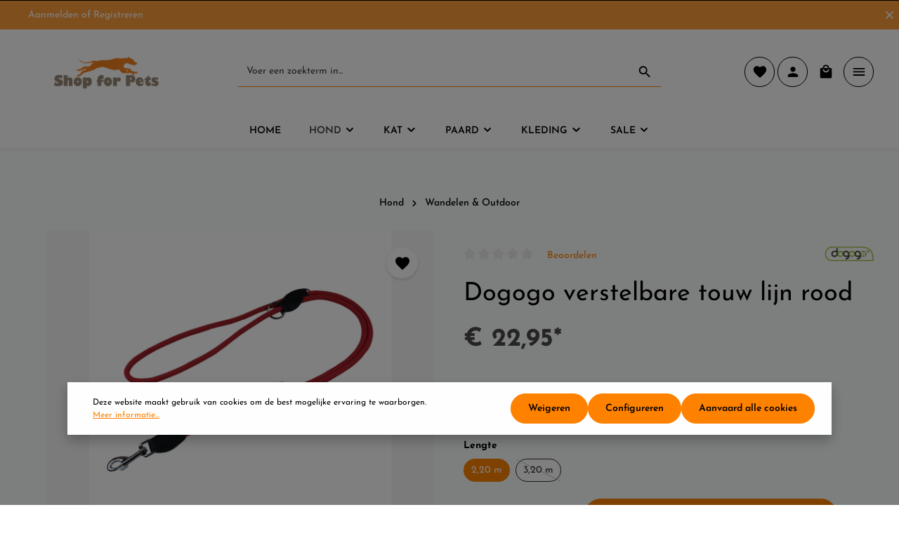

--- FILE ---
content_type: text/html; charset=UTF-8
request_url: https://www.shopforpets.nl/hond/wandelen/looplijnen/verstelbare-looplijn/2028/dogogo-verstelbare-touw-lijn-rood
body_size: 32096
content:

<!DOCTYPE html>

<html lang="nl-NL"
      itemscope="itemscope"
      itemtype="https://schema.org/WebPage">

                            
    <head>
                                    <meta charset="utf-8">
            
                            <meta name="viewport"
                      content="width=device-width, initial-scale=1, shrink-to-fit=no">
            
                            <meta name="author"
                      content="">
                <meta name="robots"
                      content="index,follow">
                <meta name="revisit-after"
                      content="15 days">
                <meta name="keywords"
                      content="Dogogo verstelbare touw lijn rood, verstelbare hondenlooplijn, Politielijn, Trainingsriem">
                <meta name="description"
                      content="Deze stevige en functionele verstelbare hondenlooplijn van Dogogo, zijn gemaakt van een dubbel gevlochten touw met reflecterende stiksels en een musketonhaak en de metalen delen zijn van roestvrij staal en doorgestikte leren afzettingen.">
            
                                                <meta property="og:type"
          content="product">
    <meta property="og:site_name"
          content="Shop for Pets">
    <meta property="og:url"
          content="https://www.shopforpets.nl/Quinmo-B2B/Hond/Looplijn/Verstelbare-riem//Dogogo-verstelbare-touw-lijn-rood/12671r/">
    <meta property="og:title"
          content="Dogogo verstelbare touw lijn rood">

    <meta property="og:description"
          content="Deze stevige en functionele verstelbare hondenlooplijn van Dogogo, zijn gemaakt van een dubbel gevlochten touw met reflecterende stiksels en een musketonhaak en de metalen delen zijn van roestvrij staal en doorgestikte leren afzettingen.">
    <meta property="og:image"
          content="https://www.shopforpets.nl/media/de/6f/92/1711130513/dogogo-verstelbare-hondenlijn-rood.jpg?ts=1711130513">

            <meta property="product:brand"
              content="Dogogo">
    
                        <meta property="product:price:amount"
          content="22.95">
    <meta property="product:price:currency"
          content="EUR">
    <meta property="product:product_link"
          content="https://www.shopforpets.nl/Quinmo-B2B/Hond/Looplijn/Verstelbare-riem//Dogogo-verstelbare-touw-lijn-rood/12671r/">

    <meta name="twitter:card"
          content="product">
    <meta name="twitter:site"
          content="Shop for Pets">
    <meta name="twitter:title"
          content="Dogogo verstelbare touw lijn rood">
    <meta name="twitter:description"
          content="Deze stevige en functionele verstelbare hondenlooplijn van Dogogo, zijn gemaakt van een dubbel gevlochten touw met reflecterende stiksels en een musketonhaak en de metalen delen zijn van roestvrij staal en doorgestikte leren afzettingen.">
    <meta name="twitter:image"
          content="https://www.shopforpets.nl/media/de/6f/92/1711130513/dogogo-verstelbare-hondenlijn-rood.jpg?ts=1711130513">


    

    
                            <meta itemprop="copyrightHolder"
                      content="Shop for Pets">
                <meta itemprop="copyrightYear"
                      content="">
                <meta itemprop="isFamilyFriendly"
                      content="true">
                <meta itemprop="image"
                      content="https://www.shopforpets.nl/media/31/5c/f8/1739115985/Shopforpets-Logo-550-x200.png?ts=1739115985">
            
                        <meta name="theme-color"
              content="#ffffff">
    
                                                
                                <link rel="shortcut icon"
                  href="https://www.shopforpets.nl/media/71/69/79/1712765212/Shop-for-pets-Logo-Icon-150x150-2024.png?ts=1721816456">
        
    
                            
            
    
    <link rel="canonical" href="https://www.shopforpets.nl/Quinmo-B2B/Hond/Looplijn/Verstelbare-riem//Dogogo-verstelbare-touw-lijn-rood/12671r/">

                                <title itemprop="name">Dogogo verstelbare touw lijn rood</title>
        
    
                                                                                <link rel="stylesheet"
                      href="https://www.shopforpets.nl/theme/3bf162425d19e6c13c1d1661f9b869ac/css/all.css?1763214785">
                                    

                
                
                
            
    
                        <script>
        window.features = {"V6_5_0_0":true,"v6.5.0.0":true,"V6_6_0_0":true,"v6.6.0.0":true,"V6_7_0_0":false,"v6.7.0.0":false,"DISABLE_VUE_COMPAT":false,"disable.vue.compat":false,"ACCESSIBILITY_TWEAKS":false,"accessibility.tweaks":false,"ADMIN_VITE":false,"admin.vite":false,"TELEMETRY_METRICS":false,"telemetry.metrics":false,"CACHE_REWORK":false,"cache.rework":false,"PAYPAL_SETTINGS_TWEAKS":false,"paypal.settings.tweaks":false,"SSO":false,"sso":false,"RULE_BUILDER":true,"rule.builder":true,"FLOW_BUILDER":true,"flow.builder":true,"ADVANCED_SEARCH":true,"advanced.search":true,"RETURNS_MANAGEMENT":true,"returns.management":true,"TEXT_GENERATOR":true,"text.generator":true,"CHECKOUT_SWEETENER":true,"checkout.sweetener":true,"IMAGE_CLASSIFICATION":true,"image.classification":true,"PROPERTY_EXTRACTOR":true,"property.extractor":true,"REVIEW_SUMMARY":true,"review.summary":true,"REVIEW_TRANSLATOR":true,"review.translator":true,"CONTENT_GENERATOR":true,"content.generator":true,"EXPORT_ASSISTANT":true,"export.assistant":true,"QUICK_ORDER":true,"quick.order":true,"EMPLOYEE_MANAGEMENT":true,"employee.management":true,"QUOTE_MANAGEMENT":true,"quote.management":true,"NATURAL_LANGUAGE_SEARCH":true,"natural.language.search":true,"IMAGE_UPLOAD_SEARCH":true,"image.upload.search":true,"ORDER_APPROVAL":true,"order.approval":true,"SPATIAL_CMS_ELEMENT":true,"spatial.cms.element":true,"SHOPPING_LISTS":true,"shopping.lists":true,"TEXT_TO_IMAGE_GENERATION":true,"text.to.image.generation":true,"SPATIAL_SCENE_EDITOR":true,"spatial.scene.editor":true,"FEATURE_SWAGCMSEXTENSIONS_1":true,"feature.swagcmsextensions.1":true,"FEATURE_SWAGCMSEXTENSIONS_2":true,"feature.swagcmsextensions.2":true,"FEATURE_SWAGCMSEXTENSIONS_8":true,"feature.swagcmsextensions.8":true,"FEATURE_SWAGCMSEXTENSIONS_63":true,"feature.swagcmsextensions.63":true,"CAPTCHA":true,"captcha":true};
    </script>
        
                                                                
            <script>
                                    window.gtagActive = true;
                    window.gtagURL = 'https://www.googletagmanager.com/gtag/js?id=G-H7QE4LMMPJ';
                    window.controllerName = 'product';
                    window.actionName = 'index';
                    window.trackOrders = '1';
                    window.gtagTrackingId = 'G-H7QE4LMMPJ';
                    window.dataLayer = window.dataLayer || [];
                    window.gtagConfig = {
                        'anonymize_ip': '1',
                        'cookie_domain': 'none',
                        'cookie_prefix': '_swag_ga',
                    };

                    function gtag() { dataLayer.push(arguments); }
                            </script>
            
            <script>
            window.dataLayer = window.dataLayer || [];
            function gtag() { dataLayer.push(arguments); }

            (() => {
                const analyticsStorageEnabled = document.cookie.split(';').some((item) => item.trim().includes('google-analytics-enabled=1'));
                const adsEnabled = document.cookie.split(';').some((item) => item.trim().includes('google-ads-enabled=1'));

                // Always set a default consent for consent mode v2
                gtag('consent', 'default', {
                    'ad_user_data': adsEnabled ? 'granted' : 'denied',
                    'ad_storage': adsEnabled ? 'granted' : 'denied',
                    'ad_personalization': adsEnabled ? 'granted' : 'denied',
                    'analytics_storage': analyticsStorageEnabled ? 'granted' : 'denied'
                });
            })();
        </script>
    

    <!-- Shopware Analytics -->
    <script>
        window.shopwareAnalytics = {
            trackingId: 'cff7f8197e75123c7f88064b9f0c029d',
            merchantConsent: true,
            debug: false,
            storefrontController: 'Product',
            storefrontAction: 'index',
            storefrontRoute: 'frontend.detail.page',
            storefrontCmsPageType:  'product_detail' ,
        };
    </script>
    <!-- End Shopware Analytics -->
        

                
                
                            
        
        
                            
                                                                                                                                                                
                                        


    
                
        <script>
            window.nbGA4TrackingId = "G-H7QE4LMMPJ";
            window.nbGA4CookieName = "nb_referrer";
            window.nbGA4TrackingUrl = "https://www.googletagmanager.com/gtag/js?id=G-H7QE4LMMPJ"
            window.dataLayer = window.dataLayer || [];
            function gtag(){dataLayer.push(arguments);}
            //gtag('js', new Date());
            //gtag('config', 'G-H7QE4LMMPJ');
        </script>
    
                                
            <script type="text/javascript"
                                src='https://www.google.com/recaptcha/api.js'
                defer></script>
        <script>
                            window.googleReCaptchaV2Active = true;
                                </script>
            

    
                
                                    <script>
                    window.useDefaultCookieConsent = true;
                </script>
                    
                                                <script>
                window.activeNavigationId = '018e6746dbb67095b7507563dc73b970';
                window.router = {
                    'frontend.cart.offcanvas': '/checkout/offcanvas',
                    'frontend.cookie.offcanvas': '/cookie/offcanvas',
                    'frontend.checkout.finish.page': '/checkout/finish',
                    'frontend.checkout.info': '/widgets/checkout/info',
                    'frontend.menu.offcanvas': '/widgets/menu/offcanvas',
                    'frontend.cms.page': '/widgets/cms',
                    'frontend.cms.navigation.page': '/widgets/cms/navigation',
                    'frontend.account.addressbook': '/widgets/account/address-book',
                    'frontend.country.country-data': '/country/country-state-data',
                    'frontend.app-system.generate-token': '/app-system/Placeholder/generate-token',
                    };
                window.salesChannelId = '018e6746e38171cf8cd3ffd0114a52f5';
            </script>
        

    
    

        
    <script>
        window.router['widgets.swag.cmsExtensions.quickview'] = '/swag/cms-extensions/quickview';
        window.router['widgets.swag.cmsExtensions.quickview.variant'] = '/swag/cms-extensions/quickview/variant';
    </script>


    <script>
        window.router['frontend.shopware_analytics.customer.data'] = '/storefront/script/shopware-analytics-customer'
    </script>


    <script>
        window.router['frontend.product.review.translate'] = '/translate-review';
    </script>

                                <script>
                
                window.breakpoints = {"xs":0,"sm":576,"md":768,"lg":992,"xl":1200,"xxl":1400};
            </script>
        
                                    <script>
                    window.customerLoggedInState = 0;

                    window.wishlistEnabled = 1;
                </script>
                    
                        
                            <script>
                window.themeAssetsPublicPath = 'https://www.shopforpets.nl/theme/018ff1d881627b5ca18bbc43087bf4a4/assets/';
            </script>
        
            
                                                        <script>
                        window.themeJsPublicPath = 'https://www.shopforpets.nl/theme/3bf162425d19e6c13c1d1661f9b869ac/js/';
                    </script>
                                            <script type="text/javascript" src="https://www.shopforpets.nl/theme/3bf162425d19e6c13c1d1661f9b869ac/js/storefront/storefront.js?1763214785" defer></script>
                                            <script type="text/javascript" src="https://www.shopforpets.nl/theme/3bf162425d19e6c13c1d1661f9b869ac/js/swag-pay-pal/swag-pay-pal.js?1763214785" defer></script>
                                            <script type="text/javascript" src="https://www.shopforpets.nl/theme/3bf162425d19e6c13c1d1661f9b869ac/js/subscription/subscription.js?1763214785" defer></script>
                                            <script type="text/javascript" src="https://www.shopforpets.nl/theme/3bf162425d19e6c13c1d1661f9b869ac/js/checkout-sweetener/checkout-sweetener.js?1763214785" defer></script>
                                            <script type="text/javascript" src="https://www.shopforpets.nl/theme/3bf162425d19e6c13c1d1661f9b869ac/js/text-translator/text-translator.js?1763214785" defer></script>
                                            <script type="text/javascript" src="https://www.shopforpets.nl/theme/3bf162425d19e6c13c1d1661f9b869ac/js/employee-management/employee-management.js?1763214785" defer></script>
                                            <script type="text/javascript" src="https://www.shopforpets.nl/theme/3bf162425d19e6c13c1d1661f9b869ac/js/quick-order/quick-order.js?1763214785" defer></script>
                                            <script type="text/javascript" src="https://www.shopforpets.nl/theme/3bf162425d19e6c13c1d1661f9b869ac/js/advanced-search/advanced-search.js?1763214785" defer></script>
                                            <script type="text/javascript" src="https://www.shopforpets.nl/theme/3bf162425d19e6c13c1d1661f9b869ac/js/captcha/captcha.js?1763214785" defer></script>
                                            <script type="text/javascript" src="https://www.shopforpets.nl/theme/3bf162425d19e6c13c1d1661f9b869ac/js/quote-management/quote-management.js?1763214785" defer></script>
                                            <script type="text/javascript" src="https://www.shopforpets.nl/theme/3bf162425d19e6c13c1d1661f9b869ac/js/a-i-search/a-i-search.js?1763214785" defer></script>
                                            <script type="text/javascript" src="https://www.shopforpets.nl/theme/3bf162425d19e6c13c1d1661f9b869ac/js/spatial-cms-element/spatial-cms-element.js?1763214785" defer></script>
                                            <script type="text/javascript" src="https://www.shopforpets.nl/theme/3bf162425d19e6c13c1d1661f9b869ac/js/order-approval/order-approval.js?1763214785" defer></script>
                                            <script type="text/javascript" src="https://www.shopforpets.nl/theme/3bf162425d19e6c13c1d1661f9b869ac/js/shopping-list/shopping-list.js?1763214785" defer></script>
                                            <script type="text/javascript" src="https://www.shopforpets.nl/theme/3bf162425d19e6c13c1d1661f9b869ac/js/nimbits-tracking/nimbits-tracking.js?1763214785" defer></script>
                                            <script type="text/javascript" src="https://www.shopforpets.nl/theme/3bf162425d19e6c13c1d1661f9b869ac/js/swag-cms-extensions/swag-cms-extensions.js?1763214785" defer></script>
                                            <script type="text/javascript" src="https://www.shopforpets.nl/theme/3bf162425d19e6c13c1d1661f9b869ac/js/acris-cms-c-s/acris-cms-c-s.js?1763214785" defer></script>
                                            <script type="text/javascript" src="https://www.shopforpets.nl/theme/3bf162425d19e6c13c1d1661f9b869ac/js/neti-next-access-manager/neti-next-access-manager.js?1763214785" defer></script>
                                            <script type="text/javascript" src="https://www.shopforpets.nl/theme/3bf162425d19e6c13c1d1661f9b869ac/js/dne-custom-css-js/dne-custom-css-js.js?1763214785" defer></script>
                                            <script type="text/javascript" src="https://www.shopforpets.nl/theme/3bf162425d19e6c13c1d1661f9b869ac/js/mltisafe-multi-safepay/mltisafe-multi-safepay.js?1763214785" defer></script>
                                            <script type="text/javascript" src="https://www.shopforpets.nl/theme/3bf162425d19e6c13c1d1661f9b869ac/js/neno-marketing-essentials/neno-marketing-essentials.js?1763214785" defer></script>
                                            <script type="text/javascript" src="https://www.shopforpets.nl/theme/3bf162425d19e6c13c1d1661f9b869ac/js/maxia-listing-variants6/maxia-listing-variants6.js?1763214785" defer></script>
                                            <script type="text/javascript" src="https://www.shopforpets.nl/theme/3bf162425d19e6c13c1d1661f9b869ac/js/zeobv-bundle-products/zeobv-bundle-products.js?1763214785" defer></script>
                                            <script type="text/javascript" src="https://www.shopforpets.nl/theme/3bf162425d19e6c13c1d1661f9b869ac/js/swag-analytics/swag-analytics.js?1763214785" defer></script>
                                            <script type="text/javascript" src="https://www.shopforpets.nl/theme/3bf162425d19e6c13c1d1661f9b869ac/js/zenit-platform-stratus/zenit-platform-stratus.js?1763214785" defer></script>
                                                        

    
    
    

    
        
        
        
        
    
        
                            

                                
    <script>
        window.mollie_javascript_use_shopware = '0'
    </script>

            <script type="text/javascript" src="https://www.shopforpets.nl/bundles/molliepayments/mollie-payments.js?1761235870" defer></script>
    



                                            
            
            
            <script>window.maxiaListingVariants = {"cmsPageId":"019112a2bf087a89b25f937cf5dc85fd","ajaxUrl":"\/maxia-variants\/product","popupCloseIcon":"<span class=\"icon icon-x icon-sm\">\n                    <svg xmlns=\"http:\/\/www.w3.org\/2000\/svg\" xmlns:xlink=\"http:\/\/www.w3.org\/1999\/xlink\" version=\"1.1\" width=\"32\" height=\"32\" viewBox=\"0 0 32 32\"><defs><path d=\"M25.313 9.229l-7.438 7.438 7.438 7.438-1.875 1.875-7.438-7.438-7.438 7.438-1.875-1.875 7.438-7.438-7.438-7.438 1.875-1.875 7.438 7.438 7.438-7.438z\" id=\"icons-material-x\" \/><\/defs><use xlink:href=\"#icons-material-x\" fill-rule=\"evenodd\" \/><\/svg>\n          <\/span>","quickBuyDetailLink":false,"detailRedirectUrl":"\/maxia-variants\/redirect"};</script>
            </head>

            
                
        
                    <div class="nme-newsletter-popup--bg-layer"></div>
            <div class="nme-newsletter-popup
                
                "
                data-newsletter-popup
                data-popup-trigger="time"
                data-popup-time="60"
                data-popup-scroll="400"
                data-dev-mode=""
                data-popup-id="0192d78bfa40734f8505fdf2178c473a"
                data-storage-type="sessionStorage"
            >
                <div class="nme-newsletter-popup--close-btn-wrapper">
                    <div class="nme-newsletter-popup--close-btn"></div>
                </div>

                                    <div class="nme-newsletter-popup--column-image is-left">
                                                    <img
                                src=" https://www.shopforpets.nl/media/33/c3/70/1730193373/IMG_1126.jpg?ts=1730193373"
                                class="nme-newsletter-popup--image"
                                alt="IMG_1126"
                            >
                                            </div>
                                <div class="nme-newsletter-popup--column-image-mobile is-none">
                                            <img
                            src=" https://www.shopforpets.nl/media/33/c3/70/1730193373/IMG_1126.jpg?ts=1730193373"
                            class="nme-newsletter-popup--image"
                            alt="IMG_1126"
                        >
                                    </div>

                <div class="nme-newsletter-popup--column-content image-is-left mobile-image-is-none">
                    <div class="nme-newsletter-popup--content-inner">
                        <div class="nme-newsletter-popup--headline"><strong>Blijf op de hoogte!</strong></div>
                        <div class="nme-newsletter-popup--subline">  <p style="font-size:16px;color:#555;">
    Meld je aan voor onze nieuwsbrief en ontvang als welkomstcadeau <strong>€ 5 korting</strong> op je eerste aankoop vanaf € 50.
  </p>
  <p style="font-size:15px;color:#555;">
    We houden je op de hoogte van de nieuwste producten, aanbiedingen en exclusieve acties!
  </p>
  <p style="font-size:13px;color:#999;margin-top:20px;">
    *De korting is eenmalig geldig per e-mailadres.
  </p></div>
                        <form action="/form/campaign/newsletter-coupon"
                              method="post"
                              data-newsletter-popup-form="true"
                              data-form-csrf-handler="true"
                              data-form-validation="true"
                              class="nme-newsletter-popup--form"
                        >

                                                            <div class="nme-newsletter-popup--form-row">
                                                                        <input
                                        name="firstName"
                                        value=""
                                        placeholder="Voornaam"
                                        class="nme-newsletter-popup--first-name-input
                                         has-margin                                        form-control"
                                    />
                                                                                                            <input
                                        name="lastName"
                                        value=""
                                        placeholder="Achternaam"
                                        class="nme-newsletter-popup--last-name-input
                                         has-margin                                        form-control"
                                    />
                                                                    </div>
                            
                                                        
                                                                                                                                                                                        
                            <input type="hidden" name="option" value="subscribe"/>

                            <input
                                name="email"
                                type="email"
                                value=""
                                placeholder="E-mailadres"
                                autocomplete="section-personal email"
                                required="required"
                                class="nme-newsletter-popup--mail-input form-control"
                            >

                            
                            <div class="nme-newsletter-popup--captcha-container">
                                                
    
                                                                                                        
    <div class="captcha-google-re-captcha-v2"
         data-google-re-captcha-v2="true"
         data-google-re-captcha-v2-options="{&quot;siteKey&quot;:&quot;6Lde43UrAAAAAKglHROOJrBOgFvGAvI_z1gEWj4L&quot;,&quot;invisible&quot;:false}">
        <input
            type="text"
            class="d-none grecaptcha-v2-input"
            name="_grecaptcha_v2"
            data-skip-report-validity="true"
            required>

        <div class="grecaptcha-v2-container"></div>

            </div>
                                                                        </div>
                            <div class="nme-newsletter-popup--captcha-error-container"></div>

                            <button type="submit" class="nme-newsletter-popup--submit-btn btn">
                                Inschrijven
                            </button>

                            <div class="form-hidden-fields">
                                <input type="submit" class="submit--hidden d-none" />
                                <input type="hidden" name="popupId" value="0192d78bfa40734f8505fdf2178c473a" />
                            </div>

                                                            <button class="nme-newsletter-popup--non-subscribe-btn">
                                    Nee, bedankt
                                </button>
                            
                            <div class="nme-newsletter-popup--privacy">
                                    
                        
                
            <div>Privacy*</div>
    
    <div class="form-text privacy-notice form-check">
                    <input name="privacy"
                   type="checkbox"
                   class="form-check-input"
                   id="form-privacy-opt-in-0192d78bfa40734f8505fdf2178c473a"
                   required>
        
                    <label for="form-privacy-opt-in-0192d78bfa40734f8505fdf2178c473a" class="form-check-label">
                                    Door verder te gaan bevestigt u dat u onze <a data-ajax-modal="true" data-url="/widgets/cms/018ff1e32407729f84137d3139e5f481" href="/widgets/cms/018ff1e32407729f84137d3139e5f481" title="Privacyverklaring">privacyverklaring</a> hebt gelezen en onze <a data-ajax-modal="true" data-url="/widgets/cms/018ff1f2e08073959f4f430f98555049" href="/widgets/cms/018ff1f2e08073959f4f430f98555049" title="general terms and conditions">algemene voorwaarden</a> heeft geaccepteerd.
                            </label>
            </div>
                            </div>
                        </form>
                        <div class="nme-newsletter-popup--error-container"></div>
                    </div>
                    <div class="nme-newsletter-popup--response-wrapper">
                        <div class="nme-newsletter-popup--response-icon">
                                                    
                                    
                <span class="icon icon-checkmark-circle">
                                        <svg xmlns="http://www.w3.org/2000/svg" xmlns:xlink="http://www.w3.org/1999/xlink" width="24" height="24" viewBox="0 0 24 24"><defs><path d="M24 12c0 6.6274-5.3726 12-12 12S0 18.6274 0 12 5.3726 0 12 0s12 5.3726 12 12zM12 2C6.4772 2 2 6.4772 2 12s4.4772 10 10 10 10-4.4772 10-10S17.5228 2 12 2zM7.7071 12.2929 10 14.5858l6.2929-6.293c.3905-.3904 1.0237-.3904 1.4142 0 .3905.3906.3905 1.0238 0 1.4143l-7 7c-.3905.3905-1.0237.3905-1.4142 0l-3-3c-.3905-.3905-.3905-1.0237 0-1.4142.3905-.3905 1.0237-.3905 1.4142 0z" id="icons-default-checkmark-circle" /></defs><use xlink:href="#icons-default-checkmark-circle" fill="#758CA3" fill-rule="evenodd" /></svg>
                    </span>
    
                            </div>
                        <p class="nme-newsletter-popup--response-text"></p>
                    </div>
                </div>
            </div>
            <style>
                .nme-newsletter-popup {
                                    background-color: #ffffff;
                                    border-radius: 12px;
                }

                @media all and (max-width: 480px) {

                    .nme-newsletter-popup {
                                            min-height: 400px;
                                        }

                    .nme-newsletter-popup.has-mobile-background-image {
                        background-image: url("https://www.shopforpets.nl/media/33/c3/70/1730193373/IMG_1126.jpg?ts=1730193373");
                        background-repeat: no-repeat;
                        background-size: cover;
                        background-position: left;
                    }
                }

                @media all and (min-width: 481px) {

                    .nme-newsletter-popup {
                                            min-height: 500px;
                                        }

                    .nme-newsletter-popup.has-background-image {
                        background-image: url("https://www.shopforpets.nl/media/33/c3/70/1730193373/IMG_1126.jpg?ts=1730193373");
                        background-repeat: no-repeat;
                        background-size: cover;
                        background-position: left;
                    }
                }

                .nme-newsletter-popup--close-btn:before,
                .nme-newsletter-popup--close-btn:after {
                                    background-color: #909090;
                                }

                .nme-newsletter-popup--close-btn:hover:before,
                .nme-newsletter-popup--close-btn:hover:after {
                                    background-color: #000000;
                                }

                .nme-newsletter-popup--column-content {
                                    justify-content: flex-start;
                                }

                .nme-newsletter-popup--column-image {
                                    background-color: #f5f5f5;
                                                    object-fit: cover;
                                }

                .nme-newsletter-popup--image {
                                    object-fit: cover;
                    object-position: left;
                                }

                .nme-newsletter-popup--first-name-input {
                    border-radius: 5px;
                    border-color: #909090;
                }

                .nme-newsletter-popup--last-name-input {
                    border-radius: 5px;
                    border-color: #909090;
                }

                .nme-newsletter-popup--mail-input {
                    border-radius: 5px;
                    border-color: #909090;
                }

                .nme-newsletter-popup--submit-btn {
                                    background-color: #000000;
                                                    color: #ffffff;
                                    border-radius: 5px;
                }

                .nme-newsletter-popup--submit-btn:hover {
                                    background-color: #909090;
                                                    color: #ffffff;
                                }

                .nme-newsletter-popup--non-subscribe-btn {
                                    color: #000000;
                                }

                .nme-newsletter-popup--non-subscribe-btn:hover {
                                    color: #909090;
                                }

                .nme-newsletter-popup--headline {
                    font-size: 14px;
                    font-family: ;
                    line-height: 14px;
                }

                .nme-newsletter-popup--subline {
                    font-size: 12px;
                    font-family: ;
                    line-height: 14px;
                }

                .nme-newsletter-popup--promotion-until {
                    font-size: 7px;
                    font-family: ;
                    line-height: 10px;
                    color: #000000;
                }

                /* Tablet */
                @media all and (min-width: 481px) {
                    .nme-newsletter-popup--headline {
                        font-size: 34px;
                        line-height: 46px;
                    }

                    .nme-newsletter-popup--subline {
                        font-size: 10px;
                        line-height: 16px;
                    }

                    .nme-newsletter-popup--promotion-until {
                        font-size: 9px;
                        line-height: 14px;
                    }
                }

                /* Desktop */
                @media all and (min-width: 1280px) {
                    .nme-newsletter-popup--headline {
                        font-size: 30px;
                        line-height: 46px;
                    }

                    .nme-newsletter-popup--subline {
                        font-size: 15px;
                        line-height: 22px;
                    }

                    .nme-newsletter-popup--promotion-until {
                        font-size: 15px;
                        line-height: 22px;
                    }
                }
            </style>
                            
            
                                <body class="is-ctl-product is-act-index has-product-actions has-lbl-floating is-flyout-fullscreen is-cms is-lo-full-width-boxed is-tb-collapsible is-srch-default is-mn-offcanvas-md">

            <div class="skip-to-content bg-primary-subtle text-primary-emphasis visually-hidden-focusable overflow-hidden">
            <div class="container d-flex justify-content-center">
                <a href="#content-main" class="skip-to-content-link d-inline-flex text-decoration-underline m-1 p-2 fw-bold gap-2">
                    Ga naar de hoofdinhoud
                </a>
            </div>
        </div>
    
        
                <noscript class="noscript-main">
                
    <div role="alert"
                  class="alert alert-info alert-has-icon">
                                                                        
                                                                            
                                    
                <span class="icon icon-info" aria-hidden="true">
                                        <svg xmlns="http://www.w3.org/2000/svg" xmlns:xlink="http://www.w3.org/1999/xlink" width="24" height="24" viewBox="0 0 24 24"><defs><path d="M12 7c.5523 0 1 .4477 1 1s-.4477 1-1 1-1-.4477-1-1 .4477-1 1-1zm1 9c0 .5523-.4477 1-1 1s-1-.4477-1-1v-5c0-.5523.4477-1 1-1s1 .4477 1 1v5zm11-4c0 6.6274-5.3726 12-12 12S0 18.6274 0 12 5.3726 0 12 0s12 5.3726 12 12zM12 2C6.4772 2 2 6.4772 2 12s4.4772 10 10 10 10-4.4772 10-10S17.5228 2 12 2z" id="icons-default-info" /></defs><use xlink:href="#icons-default-info" fill="#758CA3" fill-rule="evenodd" /></svg>
                    </span>
    
                                                        
                                    
                    <div class="alert-content-container">
                                                    
                                                        <div class="alert-content">                                                    Om alle functies van onze shop te kunnen gebruiken, adviseren wij u om Javascript in uw browser in te schakelen.
                                                                </div>                
                                                                </div>
            </div>
            </noscript>
        

                
    <div class="page-wrapper">

                                                                                                                                                                                                                                                                                
                                                                
                                
                        
                                                                                                                    
                                                
                        
                                        
                                                            
                                    
            
            
            
            
                        
                                    
                                                                            
                        
                
            <header
                class="header-main header-multi-line header-single-line-mobile header-logo-left"
                data-zen-sticky-header="true"
                data-zen-sticky-header-options="{&quot;viewports&quot;:[&quot;XXL&quot;,&quot;XS&quot;,&quot;SM&quot;,&quot;MD&quot;,&quot;LG&quot;,&quot;XL&quot;],&quot;scrollOffset&quot;:&quot;&quot;,&quot;autoHide&quot;:true}"
                                    data-zen-header-tooltips="true"
                    data-zen-header-tooltips-options="{&quot;tooltipPlacement&quot;:&quot;left&quot;}"
                            >
                <div class="header-inner">
                                                                                <div class="topbar-outer-container topbar">
            <div class="container">
                            <div class="top-bar top-bar-notification d-lg-block">
                                            <nav class="top-bar-notification-nav sm-width-50">
                            
                                                                                                        
                                                                            
                                                                            
                                                                                                                                            
                                                                            
                                                                                                                                                                                                                                                                                                                                                                                                                                                                                                                                                                                                                        
                                                                                                                                                                                                                            <div class="top-bar-notification-nav-item-container d-none ">
                                                        <div class="top-bar-notification-nav-item-inner-container top-bar-notification-nav-item-container-2 center iconleft">
                                                            
                                                                                                                                                                                                <span class="top-bar-notification-nav-item-icon">
                                                                                                                                                                                                                                                            
                                    
                <span class="icon icon-package-open">
                                        <svg xmlns="http://www.w3.org/2000/svg" xmlns:xlink="http://www.w3.org/1999/xlink" width="24" height="24" viewBox="0 0 24 24"><defs><path d="M13 3.6995v3.7463l2.4181 1.5113L18.941 7 13 3.6995zm.4203 6.3675L12 9.1792l-1.4203.8878L12 10.856l1.4203-.789zM8.582 8.957 11 7.4459V3.6995L5.0591 7 8.582 8.957zm13.4126-2.063 1.934 4.835a1 1 0 0 1-.4429 1.2455L22 13.7999V17a1 1 0 0 1-.5144.8742l-9 5a1 1 0 0 1-.9712 0l-9-5A1 1 0 0 1 2 17v-3.2001l-1.4856-.8254a1 1 0 0 1-.4429-1.2455l1.934-4.835c.0318-.305.2015-.5974.5089-.7682l9-5a1 1 0 0 1 .9712 0l9 5c.3074.1708.477.4632.5089.7682zM20 14.911l-5.5144 3.0635c-.5265.2925-1.1904.0565-1.414-.5028L12 14.793l-1.0715 2.6788c-.2237.5593-.8876.7953-1.4141.5028L4 14.911v1.5006l8 4.4444 8-4.4444V14.911zm-9.2556-2.4646L3.5068 8.4255l-1.2512 3.128 7.2376 4.021 1.2512-3.128zm2.5112 0 1.2512 3.128 7.2376-4.0208-1.2512-3.128-7.2376 4.0208z" id="icons-default-package-open" /></defs><use xlink:href="#icons-default-package-open" fill="#758CA3" fill-rule="evenodd" /></svg>
                    </span>
    
                                                                                                                                                                                                                            </span>
                                                                                                                            
                                                                                                                                                                                                <span class="top-bar-notification-nav-item-text">
                                                                                                                                                                                                                                    tmms.topbarnotifications.Area2ContentTextEditor
                                                                                                                                                                                                                        </span>
                                                                                                                                                                                    </div>
                                                    </div>
                                                                                                                                                                                                                                                                                
                                                                            
                                                                                                                                                                                                                                                                                                                                                                                                                                                                                                                                                                                                                        
                                                                                                                                                                                                                            <div class="top-bar-notification-nav-item-container d-none ">
                                                        <div class="top-bar-notification-nav-item-inner-container top-bar-notification-nav-item-container-3 center iconleft">
                                                            
                                                                                                                                                                                                <span class="top-bar-notification-nav-item-icon">
                                                                                                                                                                                                                                                            
                                    
                <span class="icon icon-arrow-360-right">
                                        <svg xmlns="http://www.w3.org/2000/svg" xmlns:xlink="http://www.w3.org/1999/xlink" width="24" height="24" viewBox="0 0 24 24"><defs><path d="M17.5858 6H12.5C8.3579 6 5 9.3579 5 13.5S8.3579 21 12.5 21s7.5-3.3579 7.5-7.5c0-.5523.4477-1 1-1s1 .4477 1 1c0 5.2467-4.2533 9.5-9.5 9.5S3 18.7467 3 13.5 7.2533 4 12.5 4h5.0858l-2.293-2.2929c-.3904-.3905-.3904-1.0237 0-1.4142.3906-.3905 1.0238-.3905 1.4143 0l4 4c.3905.3905.3905 1.0237 0 1.4142l-4 4c-.3905.3905-1.0237.3905-1.4142 0-.3905-.3905-.3905-1.0237 0-1.4142L17.5858 6z" id="icons-default-arrow-360-right" /></defs><use xlink:href="#icons-default-arrow-360-right" fill="#758CA3" fill-rule="evenodd" /></svg>
                    </span>
    
                                                                                                                                                                                                                            </span>
                                                                                                                            
                                                                                                                                                                                                <span class="top-bar-notification-nav-item-text">
                                                                                                                                                                                                                                    tmms.topbarnotifications.Area3ContentTextEditor
                                                                                                                                                                                                                        </span>
                                                                                                                                                                                    </div>
                                                    </div>
                                                                                                                                                                                                                                                                                
                                                                            
                                                                                                                                                                                                                                                                                                                                                                                                                                                                                                                                                                                                                        
                                                                                                                                                                                                                            <div class="top-bar-notification-nav-item-container d-none ">
                                                        <div class="top-bar-notification-nav-item-inner-container top-bar-notification-nav-item-container-4 center iconleft">
                                                            
                                                                                                                                                                                                <span class="top-bar-notification-nav-item-icon">
                                                                                                                                                                                                                                                            
                                    
                <span class="icon icon-headset">
                                        <svg xmlns="http://www.w3.org/2000/svg" xmlns:xlink="http://www.w3.org/1999/xlink" width="24" height="24" viewBox="0 0 24 24"><defs><path d="M2 11v4h2v-4H2zm20-2c1.1046 0 2 .8954 2 2v4c0 1.1046-.8954 2-2 2v3c0 1.6569-1.3431 3-3 3h-1c0 .5523-.4477 1-1 1h-2c-.5523 0-1-.4477-1-1v-2c0-.5523.4477-1 1-1h2c.5523 0 1 .4477 1 1h1c.5523 0 1-.4477 1-1v-3c-1.1046 0-2-.8954-2-2v-4c0-1.1046.8954-2 2-2 0-3.866-3.134-7-7-7h-2C7.134 2 4 5.134 4 9c1.1046 0 2 .8954 2 2v4c0 1.1046-.8954 2-2 2H2c-1.1046 0-2-.8954-2-2v-4c0-1.1046.8954-2 2-2 0-4.9706 4.0294-9 9-9h2c4.9706 0 9 4.0294 9 9zm-2 2v4h2v-4h-2z" id="icons-default-headset" /></defs><use xlink:href="#icons-default-headset" fill="#758CA3" fill-rule="evenodd" /></svg>
                    </span>
    
                                                                                                                                                                                                                            </span>
                                                                                                                            
                                                                                                                                                                                                <span class="top-bar-notification-nav-item-text">
                                                                                                                                                                                                                                    tmms.topbarnotifications.Area4ContentTextEditor
                                                                                                                                                                                                                        </span>
                                                                                                                                                                                    </div>
                                                    </div>
                                                                                                                                                                                                        
                                
                                                    </nav>
                                    </div>
                    </div>
    </div>
                        
                                                
                                            <div class="collapse show"
                     id="topBarCollapse">
                                
                                
    <div class="top-bar d-none d-lg-flex">
        <div class="container">
                                        <nav class="top-bar-nav">
                                                                            <div class="top-bar-nav-item top-bar-login-register d-none d-lg-flex">
            <span class="top-bar-login">
                            <a href="/account/login"
                   title="Aanmelden"
                   class="top-bar-login-item">
                    Aanmelden
                </a>
                    </span>
        <span>of</span>
        <span class="top-bar-register">
                            <a href="/account/login"
                   title="Registreren"
                   class="top-bar-register-item">
                    Registreren
                </a>
                    </span>
        </div>
                                            
                                                                
                                            <div class="top-bar-nav-item top-bar-navigation-group d-none d-lg-flex">
                                                                                                                                                
                                    
                                                                                                                    
                                                                
                                                                                            
                                                            
                                                                                                <button class="btn top-bar-nav-btn btn-close-top-bar"
                                            type="button"
                                            aria-label="Sluit de bovenste balk"
                                            data-bs-toggle="collapse"
                                            data-bs-target="#topBarCollapse"
                                            aria-expanded="true"
                                            data-zen-collapse-top-bar-options="null">
                                                                                                            
                                                
                <span class="icon icon-x icon-sm">
                                        <svg xmlns="http://www.w3.org/2000/svg" xmlns:xlink="http://www.w3.org/1999/xlink" version="1.1" width="32" height="32" viewBox="0 0 32 32"><defs><path d="M25.313 9.229l-7.438 7.438 7.438 7.438-1.875 1.875-7.438-7.438-7.438 7.438-1.875-1.875 7.438-7.438-7.438-7.438 1.875-1.875 7.438 7.438 7.438-7.438z" id="icons-material-x" /></defs><use xlink:href="#icons-material-x" fill-rule="evenodd" /></svg>
                    </span>
    
                                                                                </button>
                                                                                    </div>
                                    </nav>
                    </div>
    </div>


                            </div>
                        
                <div class="nav-header ">
            <div class="container">
                <div class="header-row row gx-1 align-items-center ">
                                                                <div class="header-logo-col col-auto col-md-auto col-lg-3 order-1">
                                <div class="header-logo-main">
                    <a class="header-logo-main-link"
               href="/"
               title="Naar de startpagina">
                                
                        <picture class="header-logo-picture">
                                                                                    <source srcset="https://www.shopforpets.nl/media/d1/bc/42/1712760335/Shop-for-pets-Logo-991x380.png?ts=1721816456"
                                        media="(min-width: 768px) and (max-width: 991px)">
                                                    
                                                                                    <source srcset="https://www.shopforpets.nl/media/bc/9b/3b/1712760523/Shop-for-pets-Logo-767x250.png?ts=1721816456"
                                        media="(max-width: 767px)">
                                                    
                                                                                    <img src="https://www.shopforpets.nl/media/31/5c/f8/1739115985/Shopforpets-Logo-550-x200.png?ts=1739115985"
                                     alt="Naar de startpagina"
                                     class="img-fluid header-logo-main-img">
                                                                        </picture>
                
            </a>
            </div>
                        </div>
                    
                    
                    
                                                                <div class="header-menu-button col-auto ms-auto ms-sm-0 d-lg-none order-3 order-md-3"
                             data-zen-tooltip-title="Menu">
                                                                    <button
                                            class="btn nav-main-toggle-btn header-actions-btn"
                                            type="button"
                                            data-off-canvas-menu="true"
                                            aria-label="Menu"
                                        >
                                                                                                                    
                                                
                <span class="icon icon-stack">
                                        <svg xmlns="http://www.w3.org/2000/svg" xmlns:xlink="http://www.w3.org/1999/xlink" version="1.1" width="32" height="32" viewBox="0 0 32 32"><defs><path d="M4 8.667h24v2.688h-24v-2.688zM4 17.979v-2.625h24v2.625h-24zM4 24.667v-2.688h24v2.688h-24z" id="icons-material-stack" /></defs><use xlink:href="#icons-material-stack" fill-rule="evenodd" /></svg>
                    </span>
    
                                                                                        </button>
                                    
                        </div>
                    
                                                                                            <div class="header-search-col col-12 col-sm-auto col-lg-6 order-4 order-sm-2 ms-auto ms-lg-0 me-lg-0">

                                
                                
    <div class="collapse"
         id="searchCollapse">
        <div class="header-search">
                
    
                    <form action="/search"
                      method="get"
                      data-search-widget="true"
                      data-search-widget-options="{&quot;searchWidgetMinChars&quot;:2}"
                      data-url="/suggest?search="
                      class="header-search-form">
                            <div class="input-group has-validation">
                                        <input type="search"
                                       name="search"
                                       class="form-control header-search-input"
                                       autocomplete="off"
                                       autocapitalize="off"
                                       placeholder="Voer een zoekterm in..."
                                       aria-label="Voer een zoekterm in..."
                                       value=""
                                >
                            

                    <a class="btn header-close-btn js-search-close-btn d-none"
               aria-label="De dropdown-zoekopdracht sluiten">
                <span class="header-close-icon">
                                            
                                                
                <span class="icon icon-x">
                                        <svg xmlns="http://www.w3.org/2000/svg" xmlns:xlink="http://www.w3.org/1999/xlink" version="1.1" width="32" height="32" viewBox="0 0 32 32"><use xlink:href="#icons-material-x" fill-rule="evenodd" /></svg>
                    </span>
    
                    </span>
            </a>
        
                                        <button type="submit"
                                        class="btn header-search-btn"
                                        aria-label="Zoeken">
                                    <span class="header-search-icon">
                                                                
                                                
                <span class="icon icon-search">
                                        <svg xmlns="http://www.w3.org/2000/svg" xmlns:xlink="http://www.w3.org/1999/xlink" version="1.1" width="32" height="32" viewBox="0 0 32 32"><defs><path d="M12.688 19.354c3.313 0 6-2.688 6-6s-2.688-6-6-6-6 2.688-6 6 2.688 6 6 6zM20.688 19.354l6.625 6.625-2 2-6.625-6.625v-1.063l-0.375-0.375c-1.5 1.313-3.5 2.063-5.625 2.063-4.813 0-8.688-3.813-8.688-8.625s3.875-8.688 8.688-8.688 8.625 3.875 8.625 8.688c0 2.125-0.75 4.125-2.063 5.625l0.375 0.375h1.063z" id="icons-material-search" /></defs><use xlink:href="#icons-material-search" fill-rule="evenodd" /></svg>
                    </span>
    
                                        </span>
                                </button>
                            
    </div>
                </form>
            
        </div>
    </div>
                            </div>
                                            
                                                                <div class="header-actions-col col-auto order-3  ms-sm-0 ms-lg-auto">
                            <div class="row gx-1 justify-content-end">
                                                                                                    <div class="col-auto d-sm-none">
                                        <div class="search-toggle"
                                             data-zen-tooltip-title="Zoeken">
                                            <button class="btn header-actions-btn search-toggle-btn js-search-toggle-btn collapsed"
                                                    type="button"
                                                                                                            data-bs-toggle="collapse"
                                                        data-bs-target="#searchCollapse"
                                                        aria-expanded="false"
                                                        aria-controls="searchCollapse"
                                                                                                        aria-label="Zoeken">
                                                                        
                                                
                <span class="icon icon-search">
                                        <svg xmlns="http://www.w3.org/2000/svg" xmlns:xlink="http://www.w3.org/1999/xlink" version="1.1" width="32" height="32" viewBox="0 0 32 32"><use xlink:href="#icons-material-search" fill-rule="evenodd" /></svg>
                    </span>
    
                                                                            
                                                
                <span class="icon icon-x icon-search-close d-none">
                                        <svg xmlns="http://www.w3.org/2000/svg" xmlns:xlink="http://www.w3.org/1999/xlink" version="1.1" width="32" height="32" viewBox="0 0 32 32"><use xlink:href="#icons-material-x" fill-rule="evenodd" /></svg>
                    </span>
    
                                                </button>
                                        </div>
                                    </div>
                                
                                                                                                                                                <div class="col-auto">
                                            <div class="header-wishlist"
                                                 data-zen-tooltip-title="Verlanglijst">
                                                <a class="btn header-wishlist-btn header-actions-btn"
                                                   href="/wishlist"
                                                   title="Verlanglijst"
                                                   aria-label="Verlanglijst">
                                                        
            <span class="header-wishlist-icon">
                                    
                                                
                <span class="icon icon-heart">
                                        <svg xmlns="http://www.w3.org/2000/svg" xmlns:xlink="http://www.w3.org/1999/xlink" version="1.1" width="32" height="32" viewBox="0 0 32 32"><defs><path d="M16 29.104l-1.938-1.75c-6.875-6.25-11.375-10.313-11.375-15.375 0-4.125 3.188-7.313 7.313-7.313 2.313 0 4.563 1.125 6 2.813 1.438-1.688 3.688-2.813 6-2.813 4.125 0 7.313 3.188 7.313 7.313 0 5.063-4.5 9.188-11.375 15.438z" id="icons-material-heart" /></defs><use xlink:href="#icons-material-heart" fill-rule="evenodd" /></svg>
                    </span>
    
            </span>
    
    
    
        <span class="badge header-wishlist-badge"
          id="wishlist-basket"
          data-wishlist-storage="true"
          data-wishlist-storage-options="{&quot;listPath&quot;:&quot;\/wishlist\/list&quot;,&quot;mergePath&quot;:&quot;\/wishlist\/merge&quot;,&quot;pageletPath&quot;:&quot;\/wishlist\/merge\/pagelet&quot;}"
          data-wishlist-widget="true"
          data-wishlist-widget-options="{&quot;showCounter&quot;:true}"
    ></span>
                                                </a>
                                            </div>
                                        </div>
                                                                    
                                                                                                    <div class="col-auto">
                                        <div class="account-menu"
                                             data-zen-tooltip-title="Jouw account">
                                                <div class="dropdown">
            <button class="btn account-menu-btn header-actions-btn"
            type="button"
            id="accountWidget"
            data-account-menu="true"
            data-bs-toggle="dropdown"
            aria-haspopup="true"
            aria-expanded="false"
            aria-label="Jouw account"
            title="Jouw account">
                                
                                                
                <span class="icon icon-avatar">
                                        <svg xmlns="http://www.w3.org/2000/svg" xmlns:xlink="http://www.w3.org/1999/xlink" version="1.1" width="32" height="32" viewBox="0 0 32 32"><defs><path d="M16 19.354c3.563 0 10.688 1.75 10.688 5.313v2.688h-21.375v-2.688c0-3.563 7.125-5.313 10.688-5.313zM16 16.667c-2.938 0-5.313-2.375-5.313-5.313s2.375-5.375 5.313-5.375 5.313 2.438 5.313 5.375-2.375 5.313-5.313 5.313z" id="icons-material-avatar" /></defs><use xlink:href="#icons-material-avatar" fill-rule="evenodd" /></svg>
                    </span>
    
    
                    </button>

                <div class="dropdown-menu dropdown-menu-end account-menu-dropdown shadow js-account-menu-dropdown"
         aria-labelledby="accountWidget">
        

        
            <div class="offcanvas-header">
                <button class="btn offcanvas-close js-offcanvas-close">
                                                    
                                                
                <span class="icon icon-x icon-md">
                                        <svg xmlns="http://www.w3.org/2000/svg" xmlns:xlink="http://www.w3.org/1999/xlink" version="1.1" width="32" height="32" viewBox="0 0 32 32"><use xlink:href="#icons-material-x" fill-rule="evenodd" /></svg>
                    </span>
    
            
        <span class="offcanvas-title">
                            Jouw account
        </span>
    </button>
        </div>
    
            <div class="offcanvas-body">
                <div class="account-menu">
                    
    
                                    <div class="account-menu-login">
                                            <a href="/account/login"
                           title="Aanmelden"
                           class="btn btn-primary account-menu-login-button">
                            Aanmelden
                        </a>
                    
                                            <div class="account-menu-register">
                            of <a href="/account/login"
                                                                            title="Registreren">registreren</a>
                        </div>
                                    </div>
                    
                    <div class="account-menu-links">
                    <div class="header-account-menu">
        <div class="card account-menu-inner">
                                                    
    
                                <div class="list-group list-group-flush account-aside-list-group">
                                                    <nav class="list-group list-group-flush account-aside-list-group">
                        
                                                                                <a href="/account"
                                   title="Overzicht"
                                   class="list-group-item list-group-item-action account-aside-item"
                                   >
                                    Overzicht
                                </a>
                            
                                                                <a href="/account/profile"
                                   title="Jouw profiel"
                                   class="list-group-item list-group-item-action account-aside-item"
                                   >
                                    Jouw profiel
                                </a>
                            

                
                
                                                            <a href="/account/address"
                                   title="Adressen"
                                   class="list-group-item list-group-item-action account-aside-item"
                                   >
                                    Adressen
                                </a>
                            
                                                                                                                        <a href="/account/payment"
                                   title="Betaalwijzen"
                                   class="list-group-item list-group-item-action account-aside-item"
                                   >
                                    Betaalwijzen
                                </a>
                                                            
                                                            <a href="/account/order"
                                   title="Bestellingen"
                                   class="list-group-item list-group-item-action account-aside-item"
                                   >
                                    Bestellingen
                                </a>
                                                    

                

                

            

    
    

                        <a href="/account/mollie/subscriptions" title="Abonnementen" class="list-group-item list-group-item-action account-aside-item">
                Abonnementen
            </a>
            
                    </nav>
                            

                            </div>
    
                                                </div>
    </div>
            </div>
            </div>
        </div>
        </div>
    </div>
                                        </div>
                                    </div>
                                
                                                                                                                <div class="col-auto">
                                        <div
                                            class="header-cart"
                                             data-off-canvas-cart="true"
                                             data-zen-tooltip-title="Winkelmandje"
                                            >
                                            <a class="btn header-cart-btn header-actions-btn"
                                               href="/checkout/cart"
                                               data-cart-widget="true"
                                               title="Winkelmandje"
                                               aria-label="Winkelmandje">
                                                    <span class="header-cart-icon">
                                
                                                
                <span class="icon icon-bag">
                                        <svg xmlns="http://www.w3.org/2000/svg" xmlns:xlink="http://www.w3.org/1999/xlink" version="1.1" width="32" height="32" viewBox="0 0 32 32"><defs><path d="M16 17.979c3.688 0 6.688-2.938 6.688-6.625h-2.688c0 2.188-1.813 4-4 4s-4-1.813-4-4h-2.688c0 3.688 3 6.625 6.688 6.625zM16 4.667c-2.188 0-4 1.813-4 4h8c0-2.188-1.813-4-4-4zM25.313 8.667c1.438 0 2.688 1.25 2.688 2.688v16c0 1.438-1.25 2.625-2.688 2.625h-18.625c-1.438 0-2.688-1.188-2.688-2.625v-16c0-1.438 1.25-2.688 2.688-2.688h2.625c0-3.688 3-6.688 6.688-6.688s6.688 3 6.688 6.688h2.625z" id="icons-material-bag" /></defs><use xlink:href="#icons-material-bag" fill-rule="evenodd" /></svg>
                    </span>
    
        </span>
        <span class="header-cart-total">
        € 0,00*
    </span>
                                            </a>
                                        </div>
                                    </div>
                                
    
                                                                                                                                                                                                                                                                                                                                
                                    
                                                                                                                        <div class="col-auto d-none d-lg-block">
                                                <div class="top-bar-toggle"
                                                     data-zen-tooltip-title="Meer">
                                                    <button class="btn header-actions-btn top-bar-toggle-btn"
                                                            type="button"
                                                            aria-label="Meer"
                                                                                                                                                                            data-bs-toggle="collapse"
                                                            data-bs-target="#topBarCollapse"
                                                            aria-expanded="true"
                                                            data-zen-collapse-top-bar-options="{&quot;id&quot;:&quot;collapsible-24&quot;,&quot;type&quot;:&quot;collapsible&quot;,&quot;moreLinkText&quot;:&quot;Meer&quot;,&quot;lessLinkText&quot;:&quot;Minder&quot;}"
                                                                                                                >
                                                                                                                                            
                                                
                <span class="icon icon-stack">
                                        <svg xmlns="http://www.w3.org/2000/svg" xmlns:xlink="http://www.w3.org/1999/xlink" version="1.1" width="32" height="32" viewBox="0 0 32 32"><use xlink:href="#icons-material-stack" fill-rule="evenodd" /></svg>
                    </span>
    
                                                                                                                </button>
                                                </div>
                                            </div>
                                                                                                                                        </div>
                        </div>
                                    </div>
            </div>

                                                </div>
    
                    

    
                                                                                                                                                                                    <div class="nav-main  nav-main-scroller">
                                                                                                                    <div class="main-navigation"
         id="mainNavigation"
                    data-dropdown-menu="hover"
                            data-zen-nav-scroller="true"
            >
                            <div class="container">
                                    <nav class="nav main-navigation-menu"
                        aria-label="Hoofdnavigatie"
                        itemscope="itemscope"
                        itemtype="https://schema.org/SiteNavigationElement">
                        
                                                            <a class="nav-link main-navigation-link nav-item-018e6746d9f2726e8780f401a2e8828e  home-link"
               href="/"
               itemprop="url">

                                <div class="main-navigation-link-text" data-hover="Home">
                    <span class="main-navigation-link-name" itemprop="name" data-hover="Home">Home</span>
                </div>
            </a>
            
                                                    
                                                                                            
                                    
    
                    
                <div class="main-navigation-dropdown-item dropdown">
                        <a class="nav-link main-navigation-link nav-item-018e6746da0071259f80206758cdaac1  active"
           href="https://www.shopforpets.nl/hond/"
           itemprop="url"
                                                                id="category-018e6746da0071259f80206758cdaac1"
                    data-zen-dropdown-menu-trigger="018e6746da0071259f80206758cdaac1"
                                        >

                                <div class="main-navigation-link-text has-children" data-hover="Hond">
                    <span class="main-navigation-link-name" data-hover="Hond" itemprop="name">Hond</span>

                                                                                                                            
    
                <span class="icon icon-arrow-medium-down icon-xs icon-main-navigation-link-toggle">
                                        <svg xmlns="http://www.w3.org/2000/svg" xmlns:xlink="http://www.w3.org/1999/xlink" width="16" height="16" viewBox="0 0 16 16"><defs><path id="icons-solid-arrow-medium-down" d="M4.7071 6.2929c-.3905-.3905-1.0237-.3905-1.4142 0-.3905.3905-.3905 1.0237 0 1.4142l4 4c.3905.3905 1.0237.3905 1.4142 0l4-4c.3905-.3905.3905-1.0237 0-1.4142-.3905-.3905-1.0237-.3905-1.4142 0L8 9.5858l-3.2929-3.293z" /></defs><use xlink:href="#icons-solid-arrow-medium-down" fill="#758CA3" fill-rule="evenodd" /></svg>
                    </span>
    
                            
                    
                                                                                                    
                                    </div>
            </a>
        
                                            
                                                                    
            <div class="navigation-dropdown-list-wrapper" data-zen-dropdown-menu-id="018e6746da0071259f80206758cdaac1">
                                
                    
    
    <ul class="navigation-dropdown-list dropdown-menu is-level-1 shadow"
        aria-labelledby="category-018e6746da0071259f80206758cdaac1">

                            

                                                        
                            <li class="navigation-dropdown-item">
                                                                        <a class="nav-item nav-link navigation-dropdown-link is-level-1"
                               href="https://www.shopforpets.nl/hond/voer-snacks/"
                               itemprop="url"
                                                              title="Voeding &amp; Snacks">
                                <span class="navigation-dropdown-link-name" itemprop="name">Voeding &amp; Snacks</span>

                                                                                    
        <span class="badge navigation-badge" style="">
            NIEUW
        </span>
    
                                                                                                            <span class="navigation-dropdown-link-icon">
                                                                    
    
                <span class="icon icon-arrow-medium-right icon-xs">
                                        <svg xmlns="http://www.w3.org/2000/svg" xmlns:xlink="http://www.w3.org/1999/xlink" width="16" height="16" viewBox="0 0 16 16"><defs><path id="icons-solid-arrow-medium-right" d="M4.7071 5.2929c-.3905-.3905-1.0237-.3905-1.4142 0-.3905.3905-.3905 1.0237 0 1.4142l4 4c.3905.3905 1.0237.3905 1.4142 0l4-4c.3905-.3905.3905-1.0237 0-1.4142-.3905-.3905-1.0237-.3905-1.4142 0L8 8.5858l-3.2929-3.293z" /></defs><use transform="rotate(-90 8 8)" xlink:href="#icons-solid-arrow-medium-right" fill="#758CA3" fill-rule="evenodd" /></svg>
                    </span>
    
                                            </span>
                                                                                                </a>
                                            
                                                                            
        
    
    <ul class="navigation-dropdown-list dropdown-menu is-level-2 shadow"
        aria-labelledby="category-">

                            

                                                        
                            <li class="navigation-dropdown-item">
                                                                        <a class="nav-item nav-link navigation-dropdown-link is-level-2"
                               href="https://www.shopforpets.nl/hond/voer-snacks/brokken/"
                               itemprop="url"
                                                              title="Droogvoer">
                                <span class="navigation-dropdown-link-name" itemprop="name">Droogvoer</span>

                                                                    
                                                            </a>
                                            
                                                                                </li>
                                                                    
                            <li class="navigation-dropdown-item">
                                                                        <a class="nav-item nav-link navigation-dropdown-link is-level-2"
                               href="https://www.shopforpets.nl/hond/voer-snacks/natvoer/"
                               itemprop="url"
                                                              title="Natvoer">
                                <span class="navigation-dropdown-link-name" itemprop="name">Natvoer</span>

                                                                    
                                                            </a>
                                            
                                                                                </li>
                                                                    
                            <li class="navigation-dropdown-item">
                                                                        <a class="nav-item nav-link navigation-dropdown-link is-level-2"
                               href="https://www.shopforpets.nl/hond/voer-snacks/snacks/"
                               itemprop="url"
                                                              title="Snacks">
                                <span class="navigation-dropdown-link-name" itemprop="name">Snacks</span>

                                                                    
                                                            </a>
                                            
                                                                                </li>
                                                                    
                            <li class="navigation-dropdown-item">
                                                                        <a class="nav-item nav-link navigation-dropdown-link is-level-2"
                               href="https://www.shopforpets.nl/hond/voer-snacks/kvv-barf/"
                               itemprop="url"
                                                              title="Puppyvoer">
                                <span class="navigation-dropdown-link-name" itemprop="name">Puppyvoer</span>

                                                                    
                                                            </a>
                                            
                                                                                </li>
                                                                    
                            <li class="navigation-dropdown-item">
                                                                        <a class="nav-item nav-link navigation-dropdown-link is-level-2"
                               href="https://www.shopforpets.nl/Hond/Voeding-Snacks/Seniorvoer/"
                               itemprop="url"
                                                              title="Seniorvoer">
                                <span class="navigation-dropdown-link-name" itemprop="name">Seniorvoer</span>

                                                                    
                                                            </a>
                                            
                                                                                </li>
                                                                    
                            <li class="navigation-dropdown-item">
                                                                        <a class="nav-item nav-link navigation-dropdown-link is-level-2"
                               href="https://www.shopforpets.nl/hond/voer-snacks/voedingssupplementen/"
                               itemprop="url"
                                                              title="Voedingssupplementen">
                                <span class="navigation-dropdown-link-name" itemprop="name">Voedingssupplementen</span>

                                                                    
                                                            </a>
                                            
                                                                                </li>
                        </ul>

                                                            </li>
                                                                    
                            <li class="navigation-dropdown-item">
                                                                        <a class="nav-item nav-link navigation-dropdown-link is-level-1"
                               href="https://www.shopforpets.nl/hond/voercontainer/"
                               itemprop="url"
                                                              title="Voerbakken &amp; Voeraccessoires">
                                <span class="navigation-dropdown-link-name" itemprop="name">Voerbakken &amp; Voeraccessoires</span>

                                                                    
                                                                                                            <span class="navigation-dropdown-link-icon">
                                                                    
    
                <span class="icon icon-arrow-medium-right icon-xs">
                                        <svg xmlns="http://www.w3.org/2000/svg" xmlns:xlink="http://www.w3.org/1999/xlink" width="16" height="16" viewBox="0 0 16 16"><use transform="rotate(-90 8 8)" xlink:href="#icons-solid-arrow-medium-right" fill="#758CA3" fill-rule="evenodd" /></svg>
                    </span>
    
                                            </span>
                                                                                                </a>
                                            
                                                                            
        
    
    <ul class="navigation-dropdown-list dropdown-menu is-level-2 shadow"
        aria-labelledby="category-">

                            

                                                        
                            <li class="navigation-dropdown-item">
                                                                        <a class="nav-item nav-link navigation-dropdown-link is-level-2"
                               href="https://www.shopforpets.nl/Hond/Voerbakken-Voeraccessoires/Voerbakken/"
                               itemprop="url"
                                                              title="Voerbakken">
                                <span class="navigation-dropdown-link-name" itemprop="name">Voerbakken</span>

                                                                    
                                                            </a>
                                            
                                                                                </li>
                                                                    
                            <li class="navigation-dropdown-item">
                                                                        <a class="nav-item nav-link navigation-dropdown-link is-level-2"
                               href="https://www.shopforpets.nl/Hond/Voerbakken-Voeraccessoires/Voercontainers/"
                               itemprop="url"
                                                              title="Voercontainers">
                                <span class="navigation-dropdown-link-name" itemprop="name">Voercontainers</span>

                                                                    
                                                            </a>
                                            
                                                                                </li>
                                                                    
                            <li class="navigation-dropdown-item">
                                                                        <a class="nav-item nav-link navigation-dropdown-link is-level-2"
                               href="https://www.shopforpets.nl/Hond/Voerbakken-Voeraccessoires/Slowfeeders/"
                               itemprop="url"
                                                              title="Slowfeeders">
                                <span class="navigation-dropdown-link-name" itemprop="name">Slowfeeders</span>

                                                                    
                                                            </a>
                                            
                                                                                </li>
                        </ul>

                                                            </li>
                                                                    
                            <li class="navigation-dropdown-item">
                                                                        <a class="nav-item nav-link navigation-dropdown-link is-level-1 active"
                               href="https://www.shopforpets.nl/hond/wandelen/"
                               itemprop="url"
                                                              title="Wandelen &amp; Outdoor">
                                <span class="navigation-dropdown-link-name" itemprop="name">Wandelen &amp; Outdoor</span>

                                                                    
                                                                                                            <span class="navigation-dropdown-link-icon">
                                                                    
    
                <span class="icon icon-arrow-medium-right icon-xs">
                                        <svg xmlns="http://www.w3.org/2000/svg" xmlns:xlink="http://www.w3.org/1999/xlink" width="16" height="16" viewBox="0 0 16 16"><use transform="rotate(-90 8 8)" xlink:href="#icons-solid-arrow-medium-right" fill="#758CA3" fill-rule="evenodd" /></svg>
                    </span>
    
                                            </span>
                                                                                                </a>
                                            
                                                                            
        
    
    <ul class="navigation-dropdown-list dropdown-menu is-level-2 shadow"
        aria-labelledby="category-">

                            

                                                        
                            <li class="navigation-dropdown-item">
                                                                        <a class="nav-item nav-link navigation-dropdown-link is-level-2"
                               href="https://www.shopforpets.nl/hond/wandelen/halsbanden/"
                               itemprop="url"
                                                              title="Halsbanden">
                                <span class="navigation-dropdown-link-name" itemprop="name">Halsbanden</span>

                                                                    
                                                            </a>
                                            
                                                                                </li>
                                                                    
                            <li class="navigation-dropdown-item">
                                                                        <a class="nav-item nav-link navigation-dropdown-link is-level-2"
                               href="https://www.shopforpets.nl/hond/wandelen/looplijnen/"
                               itemprop="url"
                                                              title="Looplijnen">
                                <span class="navigation-dropdown-link-name" itemprop="name">Looplijnen</span>

                                                                    
                                                            </a>
                                            
                                                                                </li>
                                                                    
                            <li class="navigation-dropdown-item">
                                                                        <a class="nav-item nav-link navigation-dropdown-link is-level-2"
                               href="https://www.shopforpets.nl/hond/wandelen/tuigen/"
                               itemprop="url"
                                                              title="Hondentuigen">
                                <span class="navigation-dropdown-link-name" itemprop="name">Hondentuigen</span>

                                                                    
                                                            </a>
                                            
                                                                                </li>
                                                                    
                            <li class="navigation-dropdown-item">
                                                                        <a class="nav-item nav-link navigation-dropdown-link is-level-2"
                               href="https://www.shopforpets.nl/hond/wandelen/beloningstasjes/"
                               itemprop="url"
                                                              title="Beloningstasjes">
                                <span class="navigation-dropdown-link-name" itemprop="name">Beloningstasjes</span>

                                                                    
                                                            </a>
                                            
                                                                                </li>
                                                                    
                            <li class="navigation-dropdown-item">
                                                                        <a class="nav-item nav-link navigation-dropdown-link is-level-2"
                               href="https://www.shopforpets.nl/hond/wandelen/tuigen/naamplaatjes/"
                               itemprop="url"
                                                              title="Labels &amp; Patches voor hondentuigen">
                                <span class="navigation-dropdown-link-name" itemprop="name">Labels &amp; Patches voor hondentuigen</span>

                                                                    
                                                            </a>
                                            
                                                                                </li>
                                                                    
                            <li class="navigation-dropdown-item">
                                                                        <a class="nav-item nav-link navigation-dropdown-link is-level-2"
                               href="https://www.shopforpets.nl/hond/wandelen/tuigen/zadeltassen/"
                               itemprop="url"
                                                              title="Zadeltassen &amp; Hondenrugzakken">
                                <span class="navigation-dropdown-link-name" itemprop="name">Zadeltassen &amp; Hondenrugzakken</span>

                                                                    
                                                            </a>
                                            
                                                                                </li>
                                                                    
                            <li class="navigation-dropdown-item">
                                                                        <a class="nav-item nav-link navigation-dropdown-link is-level-2"
                               href="https://www.shopforpets.nl/hond/wandelen/zwemvesten/"
                               itemprop="url"
                                                              title="Zwemvesten">
                                <span class="navigation-dropdown-link-name" itemprop="name">Zwemvesten</span>

                                                                    
                                                            </a>
                                            
                                                                                </li>
                                                                    
                            <li class="navigation-dropdown-item">
                                                                        <a class="nav-item nav-link navigation-dropdown-link is-level-2"
                               href="https://www.shopforpets.nl/hond/wandelen/hondenverlichting/"
                               itemprop="url"
                                                              title="Hondenverlichting &amp; Reflectie">
                                <span class="navigation-dropdown-link-name" itemprop="name">Hondenverlichting &amp; Reflectie</span>

                                                                    
                                                            </a>
                                            
                                                                                </li>
                        </ul>

                                                            </li>
                                                                    
                            <li class="navigation-dropdown-item">
                                                                        <a class="nav-item nav-link navigation-dropdown-link is-level-1"
                               href="https://www.shopforpets.nl/hond/speelgoed/"
                               itemprop="url"
                                                              title="Speelgoed">
                                <span class="navigation-dropdown-link-name" itemprop="name">Speelgoed</span>

                                                                    
                                                                                                            <span class="navigation-dropdown-link-icon">
                                                                    
    
                <span class="icon icon-arrow-medium-right icon-xs">
                                        <svg xmlns="http://www.w3.org/2000/svg" xmlns:xlink="http://www.w3.org/1999/xlink" width="16" height="16" viewBox="0 0 16 16"><use transform="rotate(-90 8 8)" xlink:href="#icons-solid-arrow-medium-right" fill="#758CA3" fill-rule="evenodd" /></svg>
                    </span>
    
                                            </span>
                                                                                                </a>
                                            
                                                                            
        
    
    <ul class="navigation-dropdown-list dropdown-menu is-level-2 shadow"
        aria-labelledby="category-">

                            

                                                        
                            <li class="navigation-dropdown-item">
                                                                        <a class="nav-item nav-link navigation-dropdown-link is-level-2"
                               href="https://www.shopforpets.nl/hond/speelgoed/touwspeeltjes/"
                               itemprop="url"
                                                              title="Touwspeeltjes">
                                <span class="navigation-dropdown-link-name" itemprop="name">Touwspeeltjes</span>

                                                                    
                                                            </a>
                                            
                                                                                </li>
                                                                    
                            <li class="navigation-dropdown-item">
                                                                        <a class="nav-item nav-link navigation-dropdown-link is-level-2"
                               href="https://www.shopforpets.nl/hond/speelgoed/balfrisbee/"
                               itemprop="url"
                                                              title="Ballen">
                                <span class="navigation-dropdown-link-name" itemprop="name">Ballen</span>

                                                                    
                                                            </a>
                                            
                                                                                </li>
                                                                    
                            <li class="navigation-dropdown-item">
                                                                        <a class="nav-item nav-link navigation-dropdown-link is-level-2"
                               href="https://www.shopforpets.nl/hond/speelgoed/apporteer-en-trekspeelgoed/"
                               itemprop="url"
                                                              title="Apporteer- &amp; Trekspeelgoed">
                                <span class="navigation-dropdown-link-name" itemprop="name">Apporteer- &amp; Trekspeelgoed</span>

                                                                    
                                                            </a>
                                            
                                                                                </li>
                                                                    
                            <li class="navigation-dropdown-item">
                                                                        <a class="nav-item nav-link navigation-dropdown-link is-level-2"
                               href="https://www.shopforpets.nl/hond/speelgoed/waterspeelgoed/"
                               itemprop="url"
                                                              title="Waterspeelgoed">
                                <span class="navigation-dropdown-link-name" itemprop="name">Waterspeelgoed</span>

                                                                    
                                                            </a>
                                            
                                                                                </li>
                                                                    
                            <li class="navigation-dropdown-item">
                                                                        <a class="nav-item nav-link navigation-dropdown-link is-level-2"
                               href="https://www.shopforpets.nl/hond/speelgoed/speelgoed/"
                               itemprop="url"
                                                              title="Knuffels">
                                <span class="navigation-dropdown-link-name" itemprop="name">Knuffels</span>

                                                                    
                                                            </a>
                                            
                                                                                </li>
                        </ul>

                                                            </li>
                                                                    
                            <li class="navigation-dropdown-item">
                                                                        <a class="nav-item nav-link navigation-dropdown-link is-level-1"
                               href="https://www.shopforpets.nl/hond/slaapplaats/"
                               itemprop="url"
                                                              title="Slapen &amp; Rust">
                                <span class="navigation-dropdown-link-name" itemprop="name">Slapen &amp; Rust</span>

                                                                    
                                                                                                            <span class="navigation-dropdown-link-icon">
                                                                    
    
                <span class="icon icon-arrow-medium-right icon-xs">
                                        <svg xmlns="http://www.w3.org/2000/svg" xmlns:xlink="http://www.w3.org/1999/xlink" width="16" height="16" viewBox="0 0 16 16"><use transform="rotate(-90 8 8)" xlink:href="#icons-solid-arrow-medium-right" fill="#758CA3" fill-rule="evenodd" /></svg>
                    </span>
    
                                            </span>
                                                                                                </a>
                                            
                                                                            
        
    
    <ul class="navigation-dropdown-list dropdown-menu is-level-2 shadow"
        aria-labelledby="category-">

                            

                                                        
                            <li class="navigation-dropdown-item">
                                                                        <a class="nav-item nav-link navigation-dropdown-link is-level-2"
                               href="https://www.shopforpets.nl/hond/slaapplaats/hondenbedden/"
                               itemprop="url"
                                                              title="Hondenmanden">
                                <span class="navigation-dropdown-link-name" itemprop="name">Hondenmanden</span>

                                                                    
                                                            </a>
                                            
                                                                                </li>
                                                                    
                            <li class="navigation-dropdown-item">
                                                                        <a class="nav-item nav-link navigation-dropdown-link is-level-2"
                               href="https://www.shopforpets.nl/hond/slaapplaats/hondenkussen/"
                               itemprop="url"
                                                              title="Kussens">
                                <span class="navigation-dropdown-link-name" itemprop="name">Kussens</span>

                                                                    
                                                            </a>
                                            
                                                                                </li>
                                                                    
                            <li class="navigation-dropdown-item">
                                                                        <a class="nav-item nav-link navigation-dropdown-link is-level-2"
                               href="https://www.shopforpets.nl/hond/slaapplaats/hondendeken/"
                               itemprop="url"
                                                              title="Dekens">
                                <span class="navigation-dropdown-link-name" itemprop="name">Dekens</span>

                                                                    
                                                            </a>
                                            
                                                                                </li>
                                                                    
                            <li class="navigation-dropdown-item">
                                                                        <a class="nav-item nav-link navigation-dropdown-link is-level-2"
                               href="https://www.shopforpets.nl/Hond/Slapen-Rust/Matrassen/"
                               itemprop="url"
                                                              title="Matrassen">
                                <span class="navigation-dropdown-link-name" itemprop="name">Matrassen</span>

                                                                    
                                                            </a>
                                            
                                                                                </li>
                        </ul>

                                                            </li>
                                                                    
                            <li class="navigation-dropdown-item">
                                                                        <a class="nav-item nav-link navigation-dropdown-link is-level-1"
                               href="https://www.shopforpets.nl/hond/auto-en-onderweg/"
                               itemprop="url"
                                                              title="Reizen &amp; Onderweg">
                                <span class="navigation-dropdown-link-name" itemprop="name">Reizen &amp; Onderweg</span>

                                                                    
                                                                                                            <span class="navigation-dropdown-link-icon">
                                                                    
    
                <span class="icon icon-arrow-medium-right icon-xs">
                                        <svg xmlns="http://www.w3.org/2000/svg" xmlns:xlink="http://www.w3.org/1999/xlink" width="16" height="16" viewBox="0 0 16 16"><use transform="rotate(-90 8 8)" xlink:href="#icons-solid-arrow-medium-right" fill="#758CA3" fill-rule="evenodd" /></svg>
                    </span>
    
                                            </span>
                                                                                                </a>
                                            
                                                                            
        
    
    <ul class="navigation-dropdown-list dropdown-menu is-level-2 shadow"
        aria-labelledby="category-">

                            

                                                        
                            <li class="navigation-dropdown-item">
                                                                        <a class="nav-item nav-link navigation-dropdown-link is-level-2"
                               href="https://www.shopforpets.nl/Hond/Reizen-Onderweg/Autogordels-Veiligheid/"
                               itemprop="url"
                                                              title="Autogordels &amp; Veiligheid">
                                <span class="navigation-dropdown-link-name" itemprop="name">Autogordels &amp; Veiligheid</span>

                                                                    
                                                            </a>
                                            
                                                                                </li>
                                                                    
                            <li class="navigation-dropdown-item">
                                                                        <a class="nav-item nav-link navigation-dropdown-link is-level-2"
                               href="https://www.shopforpets.nl/Hond/Reizen-Onderweg/Autostoelen-Reisbenches/"
                               itemprop="url"
                                                              title="Autostoelen &amp; Reisbenches">
                                <span class="navigation-dropdown-link-name" itemprop="name">Autostoelen &amp; Reisbenches</span>

                                                                    
                                                            </a>
                                            
                                                                                </li>
                                                                    
                            <li class="navigation-dropdown-item">
                                                                        <a class="nav-item nav-link navigation-dropdown-link is-level-2"
                               href="https://www.shopforpets.nl/hond/auto-en-onderweg/transportboxen/"
                               itemprop="url"
                                                              title="Draagzakken &amp; Reistassen">
                                <span class="navigation-dropdown-link-name" itemprop="name">Draagzakken &amp; Reistassen</span>

                                                                    
                                                            </a>
                                            
                                                                                </li>
                                                                    
                            <li class="navigation-dropdown-item">
                                                                        <a class="nav-item nav-link navigation-dropdown-link is-level-2"
                               href="https://www.shopforpets.nl/hond/auto-en-onderweg/accessoiries-voor-in-de-auto/"
                               itemprop="url"
                                                              title="Drinkflessen &amp; Reisaccessoires">
                                <span class="navigation-dropdown-link-name" itemprop="name">Drinkflessen &amp; Reisaccessoires</span>

                                                                    
                                                            </a>
                                            
                                                                                </li>
                                                                    
                            <li class="navigation-dropdown-item">
                                                                        <a class="nav-item nav-link navigation-dropdown-link is-level-2"
                               href="https://www.shopforpets.nl/Hond/Reizen-Onderweg/Fietsmanden-Fietskarren/"
                               itemprop="url"
                                                              title="Fietsmanden &amp; Fietskarren">
                                <span class="navigation-dropdown-link-name" itemprop="name">Fietsmanden &amp; Fietskarren</span>

                                                                    
                                                            </a>
                                            
                                                                                </li>
                        </ul>

                                                            </li>
                                                                    
                            <li class="navigation-dropdown-item">
                                                                        <a class="nav-item nav-link navigation-dropdown-link is-level-1"
                               href="https://www.shopforpets.nl/hond/hondenkleding/"
                               itemprop="url"
                                                              title="Hondenkleding &amp; Bescherming">
                                <span class="navigation-dropdown-link-name" itemprop="name">Hondenkleding &amp; Bescherming</span>

                                                                    
                                                                                                            <span class="navigation-dropdown-link-icon">
                                                                    
    
                <span class="icon icon-arrow-medium-right icon-xs">
                                        <svg xmlns="http://www.w3.org/2000/svg" xmlns:xlink="http://www.w3.org/1999/xlink" width="16" height="16" viewBox="0 0 16 16"><use transform="rotate(-90 8 8)" xlink:href="#icons-solid-arrow-medium-right" fill="#758CA3" fill-rule="evenodd" /></svg>
                    </span>
    
                                            </span>
                                                                                                </a>
                                            
                                                                            
        
    
    <ul class="navigation-dropdown-list dropdown-menu is-level-2 shadow"
        aria-labelledby="category-">

                            

                                                        
                            <li class="navigation-dropdown-item">
                                                                        <a class="nav-item nav-link navigation-dropdown-link is-level-2"
                               href="https://www.shopforpets.nl/hond/hondenkleding/jassen/"
                               itemprop="url"
                                                              title="Hondenjassen">
                                <span class="navigation-dropdown-link-name" itemprop="name">Hondenjassen</span>

                                                                    
                                                            </a>
                                            
                                                                                </li>
                                                                    
                            <li class="navigation-dropdown-item">
                                                                        <a class="nav-item nav-link navigation-dropdown-link is-level-2"
                               href="https://www.shopforpets.nl/hond/hondenkleding/sweatshirts/"
                               itemprop="url"
                                                              title="Regenjassen">
                                <span class="navigation-dropdown-link-name" itemprop="name">Regenjassen</span>

                                                                    
                                                            </a>
                                            
                                                                                </li>
                                                                    
                            <li class="navigation-dropdown-item">
                                                                        <a class="nav-item nav-link navigation-dropdown-link is-level-2"
                               href="https://www.shopforpets.nl/hond/hondenkleding/veiligheidsvestjes/"
                               itemprop="url"
                                                              title="Veiligheidsvesten">
                                <span class="navigation-dropdown-link-name" itemprop="name">Veiligheidsvesten</span>

                                                                    
                                                            </a>
                                            
                                                                                </li>
                                                                    
                            <li class="navigation-dropdown-item">
                                                                        <a class="nav-item nav-link navigation-dropdown-link is-level-2"
                               href="https://www.shopforpets.nl/hond/hondenkleding/schoenen-en-sokken/"
                               itemprop="url"
                                                              title="Schoentjes">
                                <span class="navigation-dropdown-link-name" itemprop="name">Schoentjes</span>

                                                                    
                                                            </a>
                                            
                                                                                </li>
                                                                    
                            <li class="navigation-dropdown-item">
                                                                        <a class="nav-item nav-link navigation-dropdown-link is-level-2"
                               href="https://www.shopforpets.nl/Hond/Hondenkleding-Bescherming/Warmtejassen/"
                               itemprop="url"
                                                              title="Warmtejassen">
                                <span class="navigation-dropdown-link-name" itemprop="name">Warmtejassen</span>

                                                                    
                                                            </a>
                                            
                                                                                </li>
                                                                    
                            <li class="navigation-dropdown-item">
                                                                        <a class="nav-item nav-link navigation-dropdown-link is-level-2"
                               href="https://www.shopforpets.nl/Hond/Hondenkleding-Bescherming/Badjassen-Droogproducten/"
                               itemprop="url"
                                                              title="Badjassen &amp; Droogproducten">
                                <span class="navigation-dropdown-link-name" itemprop="name">Badjassen &amp; Droogproducten</span>

                                                                    
                                                            </a>
                                            
                                                                                </li>
                                                                    
                            <li class="navigation-dropdown-item">
                                                                        <a class="nav-item nav-link navigation-dropdown-link is-level-2"
                               href="https://www.shopforpets.nl/Hond/Hondenkleding-Bescherming/Cool-Vestjes-UV-Bescherming/"
                               itemprop="url"
                                                              title="Cool Vestjes &amp; UV-Bescherming">
                                <span class="navigation-dropdown-link-name" itemprop="name">Cool Vestjes &amp; UV-Bescherming</span>

                                                                    
                                                            </a>
                                            
                                                                                </li>
                        </ul>

                                                            </li>
                                                                    
                            <li class="navigation-dropdown-item">
                                                                        <a class="nav-item nav-link navigation-dropdown-link is-level-1"
                               href="https://www.shopforpets.nl/hond/verzorging/"
                               itemprop="url"
                                                              title="Verzorging &amp; Gezondheid">
                                <span class="navigation-dropdown-link-name" itemprop="name">Verzorging &amp; Gezondheid</span>

                                                                    
                                                                                                            <span class="navigation-dropdown-link-icon">
                                                                    
    
                <span class="icon icon-arrow-medium-right icon-xs">
                                        <svg xmlns="http://www.w3.org/2000/svg" xmlns:xlink="http://www.w3.org/1999/xlink" width="16" height="16" viewBox="0 0 16 16"><use transform="rotate(-90 8 8)" xlink:href="#icons-solid-arrow-medium-right" fill="#758CA3" fill-rule="evenodd" /></svg>
                    </span>
    
                                            </span>
                                                                                                </a>
                                            
                                                                            
        
    
    <ul class="navigation-dropdown-list dropdown-menu is-level-2 shadow"
        aria-labelledby="category-">

                            

                                                        
                            <li class="navigation-dropdown-item">
                                                                        <a class="nav-item nav-link navigation-dropdown-link is-level-2"
                               href="https://www.shopforpets.nl/hond/verzorging/shampoo-conditioner/"
                               itemprop="url"
                                                              title="Shampoo &amp; Conditioner">
                                <span class="navigation-dropdown-link-name" itemprop="name">Shampoo &amp; Conditioner</span>

                                                                    
                                                            </a>
                                            
                                                                                </li>
                                                                    
                            <li class="navigation-dropdown-item">
                                                                        <a class="nav-item nav-link navigation-dropdown-link is-level-2"
                               href="https://www.shopforpets.nl/Hond/Verzorging-Gezondheid/Supplementen/"
                               itemprop="url"
                                                              title="Supplementen">
                                <span class="navigation-dropdown-link-name" itemprop="name">Supplementen</span>

                                                                    
                                                            </a>
                                            
                                                                                </li>
                                                                    
                            <li class="navigation-dropdown-item">
                                                                        <a class="nav-item nav-link navigation-dropdown-link is-level-2"
                               href="https://www.shopforpets.nl/hond/verzorging/borstel-en-kam/"
                               itemprop="url"
                                                              title="Vachtverzorging">
                                <span class="navigation-dropdown-link-name" itemprop="name">Vachtverzorging</span>

                                                                    
                                                            </a>
                                            
                                                                                </li>
                                                                    
                            <li class="navigation-dropdown-item">
                                                                        <a class="nav-item nav-link navigation-dropdown-link is-level-2"
                               href="https://www.shopforpets.nl/hond/verzorging/nagelknipper/"
                               itemprop="url"
                                                              title="Nagelknipper">
                                <span class="navigation-dropdown-link-name" itemprop="name">Nagelknipper</span>

                                                                    
                                                            </a>
                                            
                                                                                </li>
                                                                    
                            <li class="navigation-dropdown-item">
                                                                        <a class="nav-item nav-link navigation-dropdown-link is-level-2"
                               href="https://www.shopforpets.nl/Hond/Verzorging-Gezondheid/EHBO-kit/"
                               itemprop="url"
                                                              title="EHBO-kit">
                                <span class="navigation-dropdown-link-name" itemprop="name">EHBO-kit</span>

                                                                    
                                                            </a>
                                            
                                                                                </li>
                        </ul>

                                                            </li>
                        </ul>

                    </div>
                                                            
                </div>
                                                                                                
                                    
    
                    
                <div class="main-navigation-dropdown-item dropdown">
                        <a class="nav-link main-navigation-link nav-item-018e6746da0271269bc4dc526e453234 "
           href="https://www.shopforpets.nl/kat/"
           itemprop="url"
                                                                id="category-018e6746da0271269bc4dc526e453234"
                    data-zen-dropdown-menu-trigger="018e6746da0271269bc4dc526e453234"
                                        >

                                <div class="main-navigation-link-text has-children" data-hover="Kat">
                    <span class="main-navigation-link-name" data-hover="Kat" itemprop="name">Kat</span>

                                                                                                                            
    
                <span class="icon icon-arrow-medium-down icon-xs icon-main-navigation-link-toggle">
                                        <svg xmlns="http://www.w3.org/2000/svg" xmlns:xlink="http://www.w3.org/1999/xlink" width="16" height="16" viewBox="0 0 16 16"><use xlink:href="#icons-solid-arrow-medium-down" fill="#758CA3" fill-rule="evenodd" /></svg>
                    </span>
    
                            
                    
                                                                                                    
                                    </div>
            </a>
        
                                            
                                                                    
            <div class="navigation-dropdown-list-wrapper" data-zen-dropdown-menu-id="018e6746da0271269bc4dc526e453234">
                                
                    
    
    <ul class="navigation-dropdown-list dropdown-menu is-level-1 shadow"
        aria-labelledby="category-018e6746da0271269bc4dc526e453234">

                            

                                                        
                            <li class="navigation-dropdown-item">
                                                                        <a class="nav-item nav-link navigation-dropdown-link is-level-1"
                               href="https://www.shopforpets.nl/kat/voer/"
                               itemprop="url"
                                                              title="Kattenvoeding &amp; Snacks">
                                <span class="navigation-dropdown-link-name" itemprop="name">Kattenvoeding &amp; Snacks</span>

                                                                                    
        <span class="badge navigation-badge" style="">
            NIEUW
        </span>
    
                                                                                                            <span class="navigation-dropdown-link-icon">
                                                                    
    
                <span class="icon icon-arrow-medium-right icon-xs">
                                        <svg xmlns="http://www.w3.org/2000/svg" xmlns:xlink="http://www.w3.org/1999/xlink" width="16" height="16" viewBox="0 0 16 16"><use transform="rotate(-90 8 8)" xlink:href="#icons-solid-arrow-medium-right" fill="#758CA3" fill-rule="evenodd" /></svg>
                    </span>
    
                                            </span>
                                                                                                </a>
                                            
                                                                            
        
    
    <ul class="navigation-dropdown-list dropdown-menu is-level-2 shadow"
        aria-labelledby="category-">

                            

                                                        
                            <li class="navigation-dropdown-item">
                                                                        <a class="nav-item nav-link navigation-dropdown-link is-level-2"
                               href="https://www.shopforpets.nl/kat/voer/brokken/"
                               itemprop="url"
                                                              title="Droogvoer">
                                <span class="navigation-dropdown-link-name" itemprop="name">Droogvoer</span>

                                                                    
                                                                                                            <span class="navigation-dropdown-link-icon">
                                                                    
    
                <span class="icon icon-arrow-medium-right icon-xs">
                                        <svg xmlns="http://www.w3.org/2000/svg" xmlns:xlink="http://www.w3.org/1999/xlink" width="16" height="16" viewBox="0 0 16 16"><use transform="rotate(-90 8 8)" xlink:href="#icons-solid-arrow-medium-right" fill="#758CA3" fill-rule="evenodd" /></svg>
                    </span>
    
                                            </span>
                                                                                                </a>
                                            
                                                                            
        
    
    <ul class="navigation-dropdown-list dropdown-menu is-level-3 shadow"
        aria-labelledby="category-">

                            

                                                        
                            <li class="navigation-dropdown-item">
                                                                        <a class="nav-item nav-link navigation-dropdown-link is-level-3"
                               href="https://www.shopforpets.nl/Kat/Kattenvoeding-Snacks/Droogvoer/Kitten/"
                               itemprop="url"
                                                              title="Kitten">
                                <span class="navigation-dropdown-link-name" itemprop="name">Kitten</span>

                                                                    
                                                            </a>
                                            
                                                                                </li>
                                                                    
                            <li class="navigation-dropdown-item">
                                                                        <a class="nav-item nav-link navigation-dropdown-link is-level-3"
                               href="https://www.shopforpets.nl/Kat/Kattenvoeding-Snacks/Droogvoer/Adult/"
                               itemprop="url"
                                                              title="Adult">
                                <span class="navigation-dropdown-link-name" itemprop="name">Adult</span>

                                                                    
                                                            </a>
                                            
                                                                                </li>
                                                                    
                            <li class="navigation-dropdown-item">
                                                                        <a class="nav-item nav-link navigation-dropdown-link is-level-3"
                               href="https://www.shopforpets.nl/Kat/Kattenvoeding-Snacks/Droogvoer/Adult-Mono/"
                               itemprop="url"
                                                              title="Adult Mono">
                                <span class="navigation-dropdown-link-name" itemprop="name">Adult Mono</span>

                                                                    
                                                            </a>
                                            
                                                                                </li>
                        </ul>

                                                            </li>
                                                                    
                            <li class="navigation-dropdown-item">
                                                                        <a class="nav-item nav-link navigation-dropdown-link is-level-2"
                               href="https://www.shopforpets.nl/kat/voer/natvoer/"
                               itemprop="url"
                                                              title="Natvoer">
                                <span class="navigation-dropdown-link-name" itemprop="name">Natvoer</span>

                                                                    
                                                            </a>
                                            
                                                                                </li>
                                                                    
                            <li class="navigation-dropdown-item">
                                                                        <a class="nav-item nav-link navigation-dropdown-link is-level-2"
                               href="https://www.shopforpets.nl/kat/voer/snacks/"
                               itemprop="url"
                                                              title="Snacks &amp; Traktaties">
                                <span class="navigation-dropdown-link-name" itemprop="name">Snacks &amp; Traktaties</span>

                                                                    
                                                            </a>
                                            
                                                                                </li>
                                                                    
                            <li class="navigation-dropdown-item">
                                                                        <a class="nav-item nav-link navigation-dropdown-link is-level-2"
                               href="https://www.shopforpets.nl/Kat/Kattenvoeding-Snacks/Voedingssupplementen/"
                               itemprop="url"
                                                              title="Voedingssupplementen">
                                <span class="navigation-dropdown-link-name" itemprop="name">Voedingssupplementen</span>

                                                                    
                                                            </a>
                                            
                                                                                </li>
                        </ul>

                                                            </li>
                                                                    
                            <li class="navigation-dropdown-item">
                                                                        <a class="nav-item nav-link navigation-dropdown-link is-level-1"
                               href="https://www.shopforpets.nl/kat/voercontainer/"
                               itemprop="url"
                                                              title="Voeraccessoires &amp; Bewaaroplossingen">
                                <span class="navigation-dropdown-link-name" itemprop="name">Voeraccessoires &amp; Bewaaroplossingen</span>

                                                                    
                                                                                                            <span class="navigation-dropdown-link-icon">
                                                                    
    
                <span class="icon icon-arrow-medium-right icon-xs">
                                        <svg xmlns="http://www.w3.org/2000/svg" xmlns:xlink="http://www.w3.org/1999/xlink" width="16" height="16" viewBox="0 0 16 16"><use transform="rotate(-90 8 8)" xlink:href="#icons-solid-arrow-medium-right" fill="#758CA3" fill-rule="evenodd" /></svg>
                    </span>
    
                                            </span>
                                                                                                </a>
                                            
                                                                            
        
    
    <ul class="navigation-dropdown-list dropdown-menu is-level-2 shadow"
        aria-labelledby="category-">

                            

                                                        
                            <li class="navigation-dropdown-item">
                                                                        <a class="nav-item nav-link navigation-dropdown-link is-level-2"
                               href="https://www.shopforpets.nl/Kat/Voeraccessoires-Bewaaroplossingen/Voercontainers/"
                               itemprop="url"
                                                              title="Voercontainers">
                                <span class="navigation-dropdown-link-name" itemprop="name">Voercontainers</span>

                                                                    
                                                            </a>
                                            
                                                                                </li>
                        </ul>

                                                            </li>
                                                                    
                            <li class="navigation-dropdown-item">
                                                                        <a class="nav-item nav-link navigation-dropdown-link is-level-1"
                               href="https://www.shopforpets.nl/kat/speelgoed/"
                               itemprop="url"
                                                              title="Speelgoed voor Katten">
                                <span class="navigation-dropdown-link-name" itemprop="name">Speelgoed voor Katten</span>

                                                                    
                                                            </a>
                                            
                                                                                </li>
                                                                    
                            <li class="navigation-dropdown-item">
                                                                        <a class="nav-item nav-link navigation-dropdown-link is-level-1"
                               href="https://www.shopforpets.nl/kat/auto-onderweg/"
                               itemprop="url"
                                                              title="Reizen &amp; Transport">
                                <span class="navigation-dropdown-link-name" itemprop="name">Reizen &amp; Transport</span>

                                                                    
                                                            </a>
                                            
                                                                                </li>
                                                                    
                            <li class="navigation-dropdown-item">
                                                                        <a class="nav-item nav-link navigation-dropdown-link is-level-1"
                               href="https://www.shopforpets.nl/kat/voerbak-intelligentie-spelletjes/"
                               itemprop="url"
                                                              title="Verzorging &amp; Gezondheid">
                                <span class="navigation-dropdown-link-name" itemprop="name">Verzorging &amp; Gezondheid</span>

                                                                    
                                                                                                            <span class="navigation-dropdown-link-icon">
                                                                    
    
                <span class="icon icon-arrow-medium-right icon-xs">
                                        <svg xmlns="http://www.w3.org/2000/svg" xmlns:xlink="http://www.w3.org/1999/xlink" width="16" height="16" viewBox="0 0 16 16"><use transform="rotate(-90 8 8)" xlink:href="#icons-solid-arrow-medium-right" fill="#758CA3" fill-rule="evenodd" /></svg>
                    </span>
    
                                            </span>
                                                                                                </a>
                                            
                                                                            
        
    
    <ul class="navigation-dropdown-list dropdown-menu is-level-2 shadow"
        aria-labelledby="category-">

                            

                                                        
                            <li class="navigation-dropdown-item">
                                                                        <a class="nav-item nav-link navigation-dropdown-link is-level-2"
                               href="https://www.shopforpets.nl/kat/nagelknipper/"
                               itemprop="url"
                                                              title="Nagelknipper">
                                <span class="navigation-dropdown-link-name" itemprop="name">Nagelknipper</span>

                                                                    
                                                            </a>
                                            
                                                                                </li>
                                                                    
                            <li class="navigation-dropdown-item">
                                                                        <a class="nav-item nav-link navigation-dropdown-link is-level-2"
                               href="https://www.shopforpets.nl/kat/verzorgingsproducten/borstel-en-kam/"
                               itemprop="url"
                                                              title="Borstel en Kam">
                                <span class="navigation-dropdown-link-name" itemprop="name">Borstel en Kam</span>

                                                                    
                                                            </a>
                                            
                                                                                </li>
                                                                    
                            <li class="navigation-dropdown-item">
                                                                        <a class="nav-item nav-link navigation-dropdown-link is-level-2"
                               href="https://www.shopforpets.nl/kat/verzorgingsproducten/supplementen/"
                               itemprop="url"
                                                              title="Supplementen">
                                <span class="navigation-dropdown-link-name" itemprop="name">Supplementen</span>

                                                                    
                                                            </a>
                                            
                                                                                </li>
                        </ul>

                                                            </li>
                                                                    
                            <li class="navigation-dropdown-item">
                                                                        <a class="nav-item nav-link navigation-dropdown-link is-level-1"
                               href="https://www.shopforpets.nl/kat/halsband/"
                               itemprop="url"
                                                              title=" Kattenhalsbanden &amp; ID">
                                <span class="navigation-dropdown-link-name" itemprop="name"> Kattenhalsbanden &amp; ID</span>

                                                                    
                                                                                                            <span class="navigation-dropdown-link-icon">
                                                                    
    
                <span class="icon icon-arrow-medium-right icon-xs">
                                        <svg xmlns="http://www.w3.org/2000/svg" xmlns:xlink="http://www.w3.org/1999/xlink" width="16" height="16" viewBox="0 0 16 16"><use transform="rotate(-90 8 8)" xlink:href="#icons-solid-arrow-medium-right" fill="#758CA3" fill-rule="evenodd" /></svg>
                    </span>
    
                                            </span>
                                                                                                </a>
                                            
                                                                            
        
    
    <ul class="navigation-dropdown-list dropdown-menu is-level-2 shadow"
        aria-labelledby="category-">

                            

                                                        
                            <li class="navigation-dropdown-item">
                                                                        <a class="nav-item nav-link navigation-dropdown-link is-level-2"
                               href="https://www.shopforpets.nl/Kat/Kattenhalsbanden-ID/Veiligheidshalsbanden/"
                               itemprop="url"
                                                              title="Veiligheidshalsbanden">
                                <span class="navigation-dropdown-link-name" itemprop="name">Veiligheidshalsbanden</span>

                                                                    
                                                            </a>
                                            
                                                                                </li>
                                                                    
                            <li class="navigation-dropdown-item">
                                                                        <a class="nav-item nav-link navigation-dropdown-link is-level-2"
                               href="https://www.shopforpets.nl/Kat/Kattenhalsbanden-ID/Reflecterende-Halsbanden/"
                               itemprop="url"
                                                              title="Reflecterende Halsbanden">
                                <span class="navigation-dropdown-link-name" itemprop="name">Reflecterende Halsbanden</span>

                                                                    
                                                            </a>
                                            
                                                                                </li>
                                                                    
                            <li class="navigation-dropdown-item">
                                                                        <a class="nav-item nav-link navigation-dropdown-link is-level-2"
                               href="https://www.shopforpets.nl/Kat/Kattenhalsbanden-ID/Met-Bel/"
                               itemprop="url"
                                                              title="Met Bel">
                                <span class="navigation-dropdown-link-name" itemprop="name">Met Bel</span>

                                                                    
                                                            </a>
                                            
                                                                                </li>
                        </ul>

                                                            </li>
                        </ul>

                    </div>
                                                            
                </div>
                                                                                                
                                    
    
                    
                <div class="main-navigation-dropdown-item dropdown">
                        <a class="nav-link main-navigation-link nav-item-018e6746da0271269bc4dc5275e11437 "
           href="https://www.shopforpets.nl/paard/"
           itemprop="url"
                                                                id="category-018e6746da0271269bc4dc5275e11437"
                    data-zen-dropdown-menu-trigger="018e6746da0271269bc4dc5275e11437"
                                        >

                                <div class="main-navigation-link-text has-children" data-hover="Paard">
                    <span class="main-navigation-link-name" data-hover="Paard" itemprop="name">Paard</span>

                                                                                                                            
    
                <span class="icon icon-arrow-medium-down icon-xs icon-main-navigation-link-toggle">
                                        <svg xmlns="http://www.w3.org/2000/svg" xmlns:xlink="http://www.w3.org/1999/xlink" width="16" height="16" viewBox="0 0 16 16"><use xlink:href="#icons-solid-arrow-medium-down" fill="#758CA3" fill-rule="evenodd" /></svg>
                    </span>
    
                            
                    
                                                                                                    
                                    </div>
            </a>
        
                                            
                                                                    
            <div class="navigation-dropdown-list-wrapper" data-zen-dropdown-menu-id="018e6746da0271269bc4dc5275e11437">
                                
                    
    
    <ul class="navigation-dropdown-list dropdown-menu is-level-1 shadow"
        aria-labelledby="category-018e6746da0271269bc4dc5275e11437">

                            

                                                        
                            <li class="navigation-dropdown-item">
                                                                        <a class="nav-item nav-link navigation-dropdown-link is-level-1"
                               href="https://www.shopforpets.nl/paard/anti-stress/"
                               itemprop="url"
                                                              title="Stress &amp; Rust">
                                <span class="navigation-dropdown-link-name" itemprop="name">Stress &amp; Rust</span>

                                                                    
                                                            </a>
                                            
                                                                                </li>
                        </ul>

                    </div>
                                                            
                </div>
                                                                                                
                                    
    
                    
                <div class="main-navigation-dropdown-item dropdown">
                        <a class="nav-link main-navigation-link nav-item-018e6746da0472038dccf353e19ba2c2 "
           href="https://www.shopforpets.nl/kleding/"
           itemprop="url"
                                                                id="category-018e6746da0472038dccf353e19ba2c2"
                    data-zen-dropdown-menu-trigger="018e6746da0472038dccf353e19ba2c2"
                                        >

                                <div class="main-navigation-link-text has-children" data-hover="Kleding">
                    <span class="main-navigation-link-name" data-hover="Kleding" itemprop="name">Kleding</span>

                                                                                                                            
    
                <span class="icon icon-arrow-medium-down icon-xs icon-main-navigation-link-toggle">
                                        <svg xmlns="http://www.w3.org/2000/svg" xmlns:xlink="http://www.w3.org/1999/xlink" width="16" height="16" viewBox="0 0 16 16"><use xlink:href="#icons-solid-arrow-medium-down" fill="#758CA3" fill-rule="evenodd" /></svg>
                    </span>
    
                            
                    
                                                                                                    
                                    </div>
            </a>
        
                                            
                                                                    
            <div class="navigation-dropdown-list-wrapper" data-zen-dropdown-menu-id="018e6746da0472038dccf353e19ba2c2">
                                
                    
    
    <ul class="navigation-dropdown-list dropdown-menu is-level-1 shadow"
        aria-labelledby="category-018e6746da0472038dccf353e19ba2c2">

                            

                                                        
                            <li class="navigation-dropdown-item">
                                                                        <a class="nav-item nav-link navigation-dropdown-link is-level-1"
                               href="https://www.shopforpets.nl/kleding/dames/"
                               itemprop="url"
                                                              title="Dameskleding">
                                <span class="navigation-dropdown-link-name" itemprop="name">Dameskleding</span>

                                                                    
                                                                                                            <span class="navigation-dropdown-link-icon">
                                                                    
    
                <span class="icon icon-arrow-medium-right icon-xs">
                                        <svg xmlns="http://www.w3.org/2000/svg" xmlns:xlink="http://www.w3.org/1999/xlink" width="16" height="16" viewBox="0 0 16 16"><use transform="rotate(-90 8 8)" xlink:href="#icons-solid-arrow-medium-right" fill="#758CA3" fill-rule="evenodd" /></svg>
                    </span>
    
                                            </span>
                                                                                                </a>
                                            
                                                                            
        
    
    <ul class="navigation-dropdown-list dropdown-menu is-level-2 shadow"
        aria-labelledby="category-">

                            

                                                        
                            <li class="navigation-dropdown-item">
                                                                        <a class="nav-item nav-link navigation-dropdown-link is-level-2"
                               href="https://www.shopforpets.nl/kleding/dames/jassen/"
                               itemprop="url"
                                                              title="Damesjassen">
                                <span class="navigation-dropdown-link-name" itemprop="name">Damesjassen</span>

                                                                    
                                                            </a>
                                            
                                                                                </li>
                        </ul>

                                                            </li>
                                                                    
                            <li class="navigation-dropdown-item">
                                                                        <a class="nav-item nav-link navigation-dropdown-link is-level-1"
                               href="https://www.shopforpets.nl/kleding/heren/"
                               itemprop="url"
                                                              title="Herenkleding">
                                <span class="navigation-dropdown-link-name" itemprop="name">Herenkleding</span>

                                                                    
                                                                                                            <span class="navigation-dropdown-link-icon">
                                                                    
    
                <span class="icon icon-arrow-medium-right icon-xs">
                                        <svg xmlns="http://www.w3.org/2000/svg" xmlns:xlink="http://www.w3.org/1999/xlink" width="16" height="16" viewBox="0 0 16 16"><use transform="rotate(-90 8 8)" xlink:href="#icons-solid-arrow-medium-right" fill="#758CA3" fill-rule="evenodd" /></svg>
                    </span>
    
                                            </span>
                                                                                                </a>
                                            
                                                                            
        
    
    <ul class="navigation-dropdown-list dropdown-menu is-level-2 shadow"
        aria-labelledby="category-">

                            

                                                        
                            <li class="navigation-dropdown-item">
                                                                        <a class="nav-item nav-link navigation-dropdown-link is-level-2"
                               href="https://www.shopforpets.nl/kleding/heren/jassen/"
                               itemprop="url"
                                                              title="Herenjassen">
                                <span class="navigation-dropdown-link-name" itemprop="name">Herenjassen</span>

                                                                    
                                                            </a>
                                            
                                                                                </li>
                        </ul>

                                                            </li>
                                                                    
                            <li class="navigation-dropdown-item">
                                                                        <a class="nav-item nav-link navigation-dropdown-link is-level-1"
                               href="https://www.shopforpets.nl/kleding/accessoires/"
                               itemprop="url"
                                                              title="Accessoires">
                                <span class="navigation-dropdown-link-name" itemprop="name">Accessoires</span>

                                                                    
                                                            </a>
                                            
                                                                                </li>
                                                                    
                            <li class="navigation-dropdown-item">
                                                                        <a class="nav-item nav-link navigation-dropdown-link is-level-1"
                               href="https://www.shopforpets.nl/kleding/schoenen/"
                               itemprop="url"
                                                              title="Schoeisel">
                                <span class="navigation-dropdown-link-name" itemprop="name">Schoeisel</span>

                                                                    
                                                            </a>
                                            
                                                                                </li>
                        </ul>

                    </div>
                                                            
                </div>
                                                                                                
                                    
    
                    
                <div class="main-navigation-dropdown-item dropdown">
                        <a class="nav-link main-navigation-link nav-item-018e6746da0770fa9b1f3f0e1af6b494 "
           href="https://www.shopforpets.nl/sale/"
           itemprop="url"
                                                                id="category-018e6746da0770fa9b1f3f0e1af6b494"
                    data-zen-dropdown-menu-trigger="018e6746da0770fa9b1f3f0e1af6b494"
                                        >

                                <div class="main-navigation-link-text has-children" data-hover="Sale">
                    <span class="main-navigation-link-name" data-hover="Sale" itemprop="name">Sale</span>

                                                                                                                            
    
                <span class="icon icon-arrow-medium-down icon-xs icon-main-navigation-link-toggle">
                                        <svg xmlns="http://www.w3.org/2000/svg" xmlns:xlink="http://www.w3.org/1999/xlink" width="16" height="16" viewBox="0 0 16 16"><use xlink:href="#icons-solid-arrow-medium-down" fill="#758CA3" fill-rule="evenodd" /></svg>
                    </span>
    
                            
                    
                                                                                                    
                                    </div>
            </a>
        
                                            
                                                                    
            <div class="navigation-dropdown-list-wrapper" data-zen-dropdown-menu-id="018e6746da0770fa9b1f3f0e1af6b494">
                                
                    
    
    <ul class="navigation-dropdown-list dropdown-menu is-level-1 shadow"
        aria-labelledby="category-018e6746da0770fa9b1f3f0e1af6b494">

                            

                                                        
                            <li class="navigation-dropdown-item">
                                                                        <a class="nav-item nav-link navigation-dropdown-link is-level-1"
                               href="https://www.shopforpets.nl/Sale/Hond/"
                               itemprop="url"
                                                              title="Hond">
                                <span class="navigation-dropdown-link-name" itemprop="name">Hond</span>

                                                                    
                                                                                                            <span class="navigation-dropdown-link-icon">
                                                                    
    
                <span class="icon icon-arrow-medium-right icon-xs">
                                        <svg xmlns="http://www.w3.org/2000/svg" xmlns:xlink="http://www.w3.org/1999/xlink" width="16" height="16" viewBox="0 0 16 16"><use transform="rotate(-90 8 8)" xlink:href="#icons-solid-arrow-medium-right" fill="#758CA3" fill-rule="evenodd" /></svg>
                    </span>
    
                                            </span>
                                                                                                </a>
                                            
                                                                            
        
    
    <ul class="navigation-dropdown-list dropdown-menu is-level-2 shadow"
        aria-labelledby="category-">

                            

                                                        
                            <li class="navigation-dropdown-item">
                                                                        <a class="nav-item nav-link navigation-dropdown-link is-level-2"
                               href="https://www.shopforpets.nl/Sale/Hond/Halsbanden/"
                               itemprop="url"
                                                              title="Halsbanden">
                                <span class="navigation-dropdown-link-name" itemprop="name">Halsbanden</span>

                                                                    
                                                            </a>
                                            
                                                                                </li>
                                                                    
                            <li class="navigation-dropdown-item">
                                                                        <a class="nav-item nav-link navigation-dropdown-link is-level-2"
                               href="https://www.shopforpets.nl/Sale/Hond/Riemen/"
                               itemprop="url"
                                                              title="Riemen">
                                <span class="navigation-dropdown-link-name" itemprop="name">Riemen</span>

                                                                    
                                                            </a>
                                            
                                                                                </li>
                                                                    
                            <li class="navigation-dropdown-item">
                                                                        <a class="nav-item nav-link navigation-dropdown-link is-level-2"
                               href="https://www.shopforpets.nl/Sale/Hond/Tuigen/"
                               itemprop="url"
                                                              title="Tuigen">
                                <span class="navigation-dropdown-link-name" itemprop="name">Tuigen</span>

                                                                    
                                                            </a>
                                            
                                                                                </li>
                                                                    
                            <li class="navigation-dropdown-item">
                                                                        <a class="nav-item nav-link navigation-dropdown-link is-level-2"
                               href="https://www.shopforpets.nl/Sale/Hond/Hondenjassen-Vestjes/"
                               itemprop="url"
                                                              title="Hondenjassen &amp; Vestjes">
                                <span class="navigation-dropdown-link-name" itemprop="name">Hondenjassen &amp; Vestjes</span>

                                                                    
                                                            </a>
                                            
                                                                                </li>
                                                                    
                            <li class="navigation-dropdown-item">
                                                                        <a class="nav-item nav-link navigation-dropdown-link is-level-2"
                               href="https://www.shopforpets.nl/Sale/Hond/Auto-Onderweg/"
                               itemprop="url"
                                                              title="Auto &amp; Onderweg">
                                <span class="navigation-dropdown-link-name" itemprop="name">Auto &amp; Onderweg</span>

                                                                    
                                                            </a>
                                            
                                                                                </li>
                                                                    
                            <li class="navigation-dropdown-item">
                                                                        <a class="nav-item nav-link navigation-dropdown-link is-level-2"
                               href="https://www.shopforpets.nl/Sale/Hond/Accessoires/"
                               itemprop="url"
                                                              title="Accessoires">
                                <span class="navigation-dropdown-link-name" itemprop="name">Accessoires</span>

                                                                    
                                                            </a>
                                            
                                                                                </li>
                        </ul>

                                                            </li>
                                                                    
                            <li class="navigation-dropdown-item">
                                                                        <a class="nav-item nav-link navigation-dropdown-link is-level-1"
                               href="https://www.shopforpets.nl/Sale/Kat/"
                               itemprop="url"
                                                              title="Kat">
                                <span class="navigation-dropdown-link-name" itemprop="name">Kat</span>

                                                                    
                                                            </a>
                                            
                                                                                </li>
                                                                    
                            <li class="navigation-dropdown-item">
                                                                        <a class="nav-item nav-link navigation-dropdown-link is-level-1"
                               href="https://www.shopforpets.nl/Sale/Paard/"
                               itemprop="url"
                                                              title="Paard">
                                <span class="navigation-dropdown-link-name" itemprop="name">Paard</span>

                                                                    
                                                            </a>
                                            
                                                                                </li>
                                                                    
                            <li class="navigation-dropdown-item">
                                                                        <a class="nav-item nav-link navigation-dropdown-link is-level-1"
                               href="https://www.shopforpets.nl/Sale/Kleding/"
                               itemprop="url"
                                                              title="Kleding">
                                <span class="navigation-dropdown-link-name" itemprop="name">Kleding</span>

                                                                    
                                                            </a>
                                            
                                                                                </li>
                        </ul>

                    </div>
                                                            
                </div>
                                                                            </nav>
                

                                                                                        <div class="main-navigation-scroller-controls-prev">
                                                                                            
                                    
                <span class="icon icon-arrow-head-left icon-xs">
                                        <svg xmlns="http://www.w3.org/2000/svg" xmlns:xlink="http://www.w3.org/1999/xlink" width="24" height="24" viewBox="0 0 24 24"><defs><path id="icons-default-arrow-head-left" d="m12.5 7.9142 10.2929 10.293c.3905.3904 1.0237.3904 1.4142 0 .3905-.3906.3905-1.0238 0-1.4143l-11-11c-.3905-.3905-1.0237-.3905-1.4142 0l-11 11c-.3905.3905-.3905 1.0237 0 1.4142.3905.3905 1.0237.3905 1.4142 0L12.5 7.9142z" /></defs><use transform="matrix(0 1 1 0 .5 -.5)" xlink:href="#icons-default-arrow-head-left" fill="#758CA3" fill-rule="evenodd" /></svg>
                    </span>
    
                                                                </div>
                                                                            <div class="main-navigation-scroller-controls-next">
                                                                                            
                                    
                <span class="icon icon-arrow-head-right icon-xs">
                                        <svg xmlns="http://www.w3.org/2000/svg" xmlns:xlink="http://www.w3.org/1999/xlink" width="24" height="24" viewBox="0 0 24 24"><defs><path id="icons-default-arrow-head-right" d="m11.5 7.9142 10.2929 10.293c.3905.3904 1.0237.3904 1.4142 0 .3905-.3906.3905-1.0238 0-1.4143l-11-11c-.3905-.3905-1.0237-.3905-1.4142 0l-11 11c-.3905.3905-.3905 1.0237 0 1.4142.3905.3905 1.0237.3905 1.4142 0L11.5 7.9142z" /></defs><use transform="rotate(90 11.5 12)" xlink:href="#icons-default-arrow-head-right" fill="#758CA3" fill-rule="evenodd" /></svg>
                    </span>
    
                                                                </div>
                                                                        </div>
        
            
    </div>
                                                                    </div>
                                                                                        </div>
            </header>
        
                                    <div class="d-none js-navigation-offcanvas-initial-content">
                                            

        
            <div class="offcanvas-header">
                <button class="btn offcanvas-close js-offcanvas-close">
                                                    
                                                
                <span class="icon icon-x icon-md">
                                        <svg xmlns="http://www.w3.org/2000/svg" xmlns:xlink="http://www.w3.org/1999/xlink" version="1.1" width="32" height="32" viewBox="0 0 32 32"><use xlink:href="#icons-material-x" fill-rule="evenodd" /></svg>
                    </span>
    
            
        <span class="offcanvas-title">
                            Menu
        </span>
    </button>
        </div>
    
            <div class="offcanvas-body">
                
    <div class="navigation-offcanvas-container js-navigation-offcanvas">
        <div class="navigation-offcanvas-overlay-content js-navigation-offcanvas-overlay-content">
                                <a class="nav-item nav-link is-home-link navigation-offcanvas-link js-navigation-offcanvas-link"
       href="/widgets/menu/offcanvas"
       itemprop="url"
       title="Toon alle categorieën">
                    <span class="navigation-offcanvas-link-icon js-navigation-offcanvas-loading-icon">
                                        
                                                
                <span class="icon icon-stack">
                                        <svg xmlns="http://www.w3.org/2000/svg" xmlns:xlink="http://www.w3.org/1999/xlink" version="1.1" width="32" height="32" viewBox="0 0 32 32"><use xlink:href="#icons-material-stack" fill-rule="evenodd" /></svg>
                    </span>
    
                </span>
            <span itemprop="name">
                Toon alle categorieën
            </span>
            </a>

                    <a class="nav-item nav-link navigation-offcanvas-headline"
       href="https://www.shopforpets.nl/hond/wandelen/"
              itemprop="url">
                    <span itemprop="name">
                Wandelen &amp; Outdoor
            </span>
            </a>

                                    <div class="navigation-offcanvas-controls">
                            
    <a class="nav-item nav-link is-back-link navigation-offcanvas-link js-navigation-offcanvas-link"
       href="/widgets/menu/offcanvas?navigationId=018e6746da0071259f80206758cdaac1"
       itemprop="url"
       title="Terug">
                    <span class="navigation-offcanvas-link-icon js-navigation-offcanvas-loading-icon">
                                                    
    
                <span class="icon icon-arrow-medium-left icon-sm" aria-hidden="true">
                                        <svg xmlns="http://www.w3.org/2000/svg" xmlns:xlink="http://www.w3.org/1999/xlink" width="16" height="16" viewBox="0 0 16 16"><defs><path id="icons-solid-arrow-medium-left" d="M4.7071 5.2929c-.3905-.3905-1.0237-.3905-1.4142 0-.3905.3905-.3905 1.0237 0 1.4142l4 4c.3905.3905 1.0237.3905 1.4142 0l4-4c.3905-.3905.3905-1.0237 0-1.4142-.3905-.3905-1.0237-.3905-1.4142 0L8 8.5858l-3.2929-3.293z" /></defs><use transform="matrix(0 -1 -1 0 16 16)" xlink:href="#icons-solid-arrow-medium-left" fill="#758CA3" fill-rule="evenodd" /></svg>
                    </span>
    
                        </span>

            <span itemprop="name">
            Terug
        </span>
            </a>
                        
                <a class="nav-item nav-link navigation-offcanvas-link is-current-category"
           href="https://www.shopforpets.nl/hond/wandelen/"
           itemprop="url"
                      title="Wandelen &amp; Outdoor">
                                        <span itemprop="name">
                    Toon Wandelen &amp; Outdoor
                </span>
                <span class="navigation-offcanvas-link-icon">
                                            
    
                <span class="icon icon-arrow-medium-double-right icon-sm">
                                        <svg xmlns="http://www.w3.org/2000/svg" xmlns:xlink="http://www.w3.org/1999/xlink" width="16" height="16" viewBox="0 0 16 16"><defs><path id="icons-solid-arrow-medium-double-right" d="M2.2929 11.2929 5.5858 8l-3.293-3.2929c-.3904-.3905-.3904-1.0237 0-1.4142.3906-.3905 1.0238-.3905 1.4143 0l4 4c.3905.3905.3905 1.0237 0 1.4142l-4 4c-.3905.3905-1.0237.3905-1.4142 0-.3905-.3905-.3905-1.0237 0-1.4142zm6 0L11.5858 8l-3.293-3.2929c-.3904-.3905-.3904-1.0237 0-1.4142.3906-.3905 1.0238-.3905 1.4143 0l4 4c.3905.3905.3905 1.0237 0 1.4142l-4 4c-.3905.3905-1.0237.3905-1.4142 0-.3905-.3905-.3905-1.0237 0-1.4142z" /></defs><use xlink:href="#icons-solid-arrow-medium-double-right" fill="#758CA3" fill-rule="evenodd" /></svg>
                    </span>
    
                    </span>
                    </a>
                        </div>
                            
            <ul class="list-unstyled navigation-offcanvas-list">
                                                    
    <li class="navigation-offcanvas-list-item">
                    <a class="navigation-offcanvas-link nav-item nav-link"
               href="https://www.shopforpets.nl/hond/wandelen/halsbanden/"
                               itemprop="url"
                               title="Halsbanden">
                    <span itemprop="name">
        Halsbanden

                        </span>

                </a>
            </li>
                                    
    <li class="navigation-offcanvas-list-item">
                    <a class="navigation-offcanvas-link nav-item nav-link"
               href="https://www.shopforpets.nl/hond/wandelen/looplijnen/"
                               itemprop="url"
                               title="Looplijnen">
                    <span itemprop="name">
        Looplijnen

                        </span>

                </a>
            </li>
                                    
    <li class="navigation-offcanvas-list-item">
                    <a class="navigation-offcanvas-link nav-item nav-link"
               href="https://www.shopforpets.nl/hond/wandelen/tuigen/"
                               itemprop="url"
                               title="Hondentuigen">
                    <span itemprop="name">
        Hondentuigen

                        </span>

                </a>
            </li>
                                    
    <li class="navigation-offcanvas-list-item">
                    <a class="navigation-offcanvas-link nav-item nav-link"
               href="https://www.shopforpets.nl/hond/wandelen/beloningstasjes/"
                               itemprop="url"
                               title="Beloningstasjes">
                    <span itemprop="name">
        Beloningstasjes

                        </span>

                </a>
            </li>
                                    
    <li class="navigation-offcanvas-list-item">
                    <a class="navigation-offcanvas-link nav-item nav-link"
               href="https://www.shopforpets.nl/hond/wandelen/tuigen/naamplaatjes/"
                               itemprop="url"
                               title="Labels &amp; Patches voor hondentuigen">
                    <span itemprop="name">
        Labels &amp; Patches voor hondentuigen

                        </span>

                </a>
            </li>
                                    
    <li class="navigation-offcanvas-list-item">
                    <a class="navigation-offcanvas-link nav-item nav-link"
               href="https://www.shopforpets.nl/hond/wandelen/tuigen/zadeltassen/"
                               itemprop="url"
                               title="Zadeltassen &amp; Hondenrugzakken">
                    <span itemprop="name">
        Zadeltassen &amp; Hondenrugzakken

                        </span>

                </a>
            </li>
                                    
    <li class="navigation-offcanvas-list-item">
                    <a class="navigation-offcanvas-link nav-item nav-link"
               href="https://www.shopforpets.nl/hond/wandelen/zwemvesten/"
                               itemprop="url"
                               title="Zwemvesten">
                    <span itemprop="name">
        Zwemvesten

                        </span>

                </a>
            </li>
                                    
    <li class="navigation-offcanvas-list-item">
                    <a class="navigation-offcanvas-link nav-item nav-link"
               href="https://www.shopforpets.nl/hond/wandelen/hondenverlichting/"
                               itemprop="url"
                               title="Hondenverlichting &amp; Reflectie">
                    <span itemprop="name">
        Hondenverlichting &amp; Reflectie

                        </span>

                </a>
            </li>
                            </ul>
        </div>
    </div>

            <div class="navigation-offcanvas-actions-container navigation-offcanvas-service-menu">
            <nav class="nav navigation-offcanvas-actions">
                                                                        
                                                
            <div class="top-bar-nav-item top-bar-menu">
                            <div class="service-menu dropdown">
                    <button class="btn dropdown-toggle top-bar-nav-btn"
                            type="button"
                            id="serviceMenuDropdown-offcanvas"
                            data-bs-toggle="dropdown"
                            aria-haspopup="true"
                            aria-expanded="false">
                                                
                                                
                <span class="icon icon-help icon-sm">
                                        <svg xmlns="http://www.w3.org/2000/svg" xmlns:xlink="http://www.w3.org/1999/xlink" version="1.1" width="32" height="32" viewBox="0 0 32 32"><defs><path d="M17.313 12.667v-2.688h-2.625v2.688h2.625zM17.313 23.354v-8h-2.625v8h2.625zM16 3.354c7.375 0 13.313 5.937 13.313 13.313s-5.938 13.313-13.313 13.313-13.313-5.938-13.313-13.313 5.938-13.313 13.313-13.313z" id="icons-material-help" /></defs><use xlink:href="#icons-material-help" fill-rule="evenodd" /></svg>
                    </span>
    
                            <span class="top-bar-nav-text">Service/help</span>
                    </button>
                                            <div class="dropdown-menu dropdown-menu-right"
                             aria-labelledby="serviceMenuDropdown-offcanvas">
                                                            <a class="top-bar-list-item dropdown-item"
                                   href="https://www.shopforpets.nl/Servicenavigatie/Algemene-voorwaarden/"
                                                                      title="Algemene voorwaarden">Algemene voorwaarden</a>
                                                            <a class="top-bar-list-item dropdown-item"
                                   href="https://www.shopforpets.nl/Servicenavigatie/Herroepingsrecht/"
                                                                      title="Herroepingsrecht">Herroepingsrecht</a>
                                                    </div>
                                    </div>
                    </div>
                                                    </nav>
        </div>
    
            <div class="navigation-offcanvas-actions-container navigation-offcanvas-language-currency">
            <nav class="navigation-offcanvas-actions">
                                    
                

                                    
                
            </nav>
        </div>
            </div>
                                        </div>
                    

                    <main class="content-main" id="content-main">
                                        <div class="flashbags container">
                                            </div>
                
    <div class="flashbags container">
                    </div>

                    <div class="container-main">
                                                                        
                                                
        
                    <nav aria-label="breadcrumb">
                            <div class="breadcrumb-container">
            <div class="container">
                <div class="breadcrumb-wrap base-breadcrumb justify-content-center">
    
    <ol class="breadcrumb"
        itemscope
        itemtype="https://schema.org/BreadcrumbList">

                                    
                                    
                                
                                            <li class="breadcrumb-item"
                                                                        itemprop="itemListElement"
                                    itemscope
                                    itemtype="https://schema.org/ListItem">
                                                                            <a href="https://www.shopforpets.nl/hond/"
                                           class="breadcrumb-link "
                                           title="Hond"
                                                                                      itemprop="item">
                                            <link itemprop="url"
                                                  href="https://www.shopforpets.nl/hond/">
                                            <span class="breadcrumb-title" itemprop="name">Hond</span>
                                        </a>
                                                                        <meta itemprop="position" content="1">
                                </li>
                            

                                                                        <li class="breadcrumb-placeholder"
                        aria-hidden="true"
                    >
                                                
    
                <span class="icon icon-arrow-medium-right icon-fluid">
                                        <svg xmlns="http://www.w3.org/2000/svg" xmlns:xlink="http://www.w3.org/1999/xlink" width="16" height="16" viewBox="0 0 16 16"><use transform="rotate(-90 8 8)" xlink:href="#icons-solid-arrow-medium-right" fill="#758CA3" fill-rule="evenodd" /></svg>
                    </span>
    
                        </li>
                                                            
                                            <li class="breadcrumb-item"
                                    aria-current="page"                                    itemprop="itemListElement"
                                    itemscope
                                    itemtype="https://schema.org/ListItem">
                                                                            <a href="https://www.shopforpets.nl/hond/wandelen/"
                                           class="breadcrumb-link  is-active"
                                           title="Wandelen &amp; Outdoor"
                                                                                      itemprop="item">
                                            <link itemprop="url"
                                                  href="https://www.shopforpets.nl/hond/wandelen/">
                                            <span class="breadcrumb-title" itemprop="name">Wandelen &amp; Outdoor</span>
                                        </a>
                                                                        <meta itemprop="position" content="2">
                                </li>
                            

                                                                            </ol>

                    </div>
            </div>
        </div>
                </nav>
                        
                                    <div class="cms-page" itemscope itemtype="https://schema.org/Product">
                                            
            <div class="cms-sections">
                    
                                        
                                    
                                                                            
                
                                            
                
                                                                
                                                    
                        
            
            
            
            
                                            
                                                                                                
                                                                                                
                                                                                                
                                                                                                
                                                                                                
                                                                
                        
                                                                        
                
                
                                
                                
                                
                        
                        
                        
                        
    <style>
        
        
        
            </style>

        
        
        
        
    
    <div class="acris-cms-custom-section" id="acris_cms_section_019112a2dc9c7d3d8c84091d74a2af52">
        
                            
                            
                                <div class="cms-section boxed acris-pixel-margin-right acris-pixel-margin-left acris-pixel-margin-bottom acris-pixel-margin-top  pos-0 cms-section-default"
                         style=""
                         data-zen-scroll-animation="true"
                         data-zen-scroll-animation-options="{&quot;animationDuration&quot;:&quot;1s&quot;,&quot;animationDelay&quot;:&quot;0.25s&quot;,&quot;cols&quot;:{&quot;XS&quot;:&quot;1&quot;,&quot;SM&quot;:&quot;2&quot;,&quot;MD&quot;:&quot;2&quot;,&quot;LG&quot;:&quot;3&quot;,&quot;XL&quot;:&quot;4&quot;,&quot;XXL&quot;:&quot;4&quot;}}"
                    >

                                
            
    
            

                            
    
                
                                <div class="cms-section-default boxed">
                        
                
            
                            
                
                
    
    
    
    
            
    
                
            
    <div class="cms-block  pos-0 cms-block-zen-gallery-heading-description-buybox"
         style="">
            
                        
                                                                
                    
                    
                    
                    
    
                
                
            <div class="cms-block-container  pt-3 pb-3 ps-0 pe-0"
                          style="">
                            
                                
                
                
                
                                                    
            <div class="cms-block-container-row row cms-row "
                >
                                    
                    
                
                    
                
        <div class="col-lg-7 col-xl-6 product-detail-media"
                            data-zen-sticky="true"
                data-zen-sticky-options="{&quot;forced&quot;:true,&quot;checkHeight&quot;:false}"
                         data-cms-element-id="0197205173a77d03b25049a88415deef">
                                                
                    
                                                        
                                                                                                    
    
        
            
    
    
                
    
    
    <div class="cms-element-image-gallery">
            
                
            
                                        
            
            
                
        
        
            
    
    
    <div class="row gallery-slider-row is-loading js-gallery-zoom-modal-container is-contain is-gallery-slider has-thumbnails-left"
                         style="--zen-loading-height: 430px"                    data-magnifier="true"
                            data-magnifier-options='{"keepAspectRatioOnZoom":true,"zoomFactor":3}'
                            data-gallery-slider="true"
            data-gallery-slider-options='{&quot;slider&quot;:{&quot;navPosition&quot;:&quot;bottom&quot;,&quot;speed&quot;:500,&quot;gutter&quot;:0,&quot;controls&quot;:true,&quot;autoHeight&quot;:false,&quot;startIndex&quot;:1},&quot;thumbnailSlider&quot;:{&quot;items&quot;:5,&quot;slideBy&quot;:4,&quot;controls&quot;:true,&quot;startIndex&quot;:1,&quot;ariaLive&quot;:false,&quot;responsive&quot;:{&quot;xs&quot;:{&quot;enabled&quot;:false,&quot;controls&quot;:false},&quot;sm&quot;:{&quot;enabled&quot;:false,&quot;controls&quot;:false},&quot;md&quot;:{&quot;axis&quot;:&quot;vertical&quot;},&quot;lg&quot;:{&quot;axis&quot;:&quot;vertical&quot;},&quot;xl&quot;:{&quot;axis&quot;:&quot;vertical&quot;},&quot;xxl&quot;:{&quot;axis&quot;:&quot;vertical&quot;}}}}'
                                >

                                <div class="gallery-slider-col col order-1 order-md-2"
                             data-zoom-modal="true">
                                                        <div class="base-slider gallery-slider">
                                                                                    
        
        <div class="product-wishlist">
                    
    <button
        class="btn product-wishlist-018e67470649739eb7d4bdca99826f62 product-wishlist-action product-wishlist-not-added product-wishlist-loading"
        title="Toevoegen aan verlanglijst"
        aria-label="Toevoegen aan verlanglijst"
                    data-zen-toggle="tooltip"
            data-bs-placement="left"
                data-add-to-wishlist="true"
        data-add-to-wishlist-options="{&quot;productId&quot;:&quot;018e67470649739eb7d4bdca99826f62&quot;,&quot;router&quot;:{&quot;add&quot;:{&quot;afterLoginPath&quot;:&quot;\/wishlist\/add-after-login\/018e67470649739eb7d4bdca99826f62&quot;,&quot;path&quot;:&quot;\/wishlist\/add\/018e67470649739eb7d4bdca99826f62&quot;},&quot;remove&quot;:{&quot;path&quot;:&quot;\/wishlist\/remove\/018e67470649739eb7d4bdca99826f62&quot;}},&quot;texts&quot;:{&quot;add&quot;:&quot;Toevoegen aan verlanglijst&quot;,&quot;remove&quot;:&quot;Verwijderen uit verlanglijst&quot;}}"
    >
                                                                    
                                                
                <span class="icon icon-heart-fill icon-xl icon-wishlist icon-wishlist-added">
                                        <svg xmlns="http://www.w3.org/2000/svg" xmlns:xlink="http://www.w3.org/1999/xlink" version="1.1" width="32" height="32" viewBox="0 0 32 32"><defs><path d="M16 29.104l-1.938-1.75c-6.875-6.25-11.375-10.313-11.375-15.375 0-4.125 3.188-7.313 7.313-7.313 2.313 0 4.563 1.125 6 2.813 1.438-1.688 3.688-2.813 6-2.813 4.125 0 7.313 3.188 7.313 7.313 0 5.063-4.5 9.188-11.375 15.438z" id="icons-material-heart-fill" /></defs><use xlink:href="#icons-material-heart-fill" fill-rule="evenodd" /></svg>
                    </span>
    
                                                    
                                                
                <span class="icon icon-heart icon-xl icon-wishlist icon-wishlist-not-added">
                                        <svg xmlns="http://www.w3.org/2000/svg" xmlns:xlink="http://www.w3.org/1999/xlink" version="1.1" width="32" height="32" viewBox="0 0 32 32"><defs><path d="M16 29.104l-1.938-1.75c-6.875-6.25-11.375-10.313-11.375-15.375 0-4.125 3.188-7.313 7.313-7.313 2.313 0 4.563 1.125 6 2.813 1.438-1.688 3.688-2.813 6-2.813 4.125 0 7.313 3.188 7.313 7.313 0 5.063-4.5 9.188-11.375 15.438z" id="icons-material-heart" /></defs><use xlink:href="#icons-material-heart" fill-rule="evenodd" /></svg>
                    </span>
    
    
                                            
    
    </button>
        </div>
                
                                                                                                                                                                                        <div class="gallery-slider-container"
                                                     data-gallery-slider-container="true">
                                                                                                                                                                                <div class="gallery-slider-item-container">
        <div class="gallery-slider-item-wrap">

                        
            <div class="gallery-slider-item is-contain js-magnifier-container"
                                 style="--zen-min-height: 430px"                >
                
                                                                                                                                                                                            
                                                                                                                                                                                                                                                    
                                                                                                                                                                                                                                                    
                                                                                                                                                                                                                                                    
                                                                                                    
                        
                        
    
    
    
                    
                                        
            
                                                                                            
        
                
                    
            <img src="https://www.shopforpets.nl/media/de/6f/92/1711130513/dogogo-verstelbare-hondenlijn-rood.jpg?ts=1711130513"                             srcset="https://www.shopforpets.nl/thumbnail/de/6f/92/1711130513/dogogo-verstelbare-hondenlijn-rood_1280x1280.jpg?ts=1711131465 1280w, https://www.shopforpets.nl/thumbnail/de/6f/92/1711130513/dogogo-verstelbare-hondenlijn-rood_600x600.jpg?ts=1711131465 600w, https://www.shopforpets.nl/thumbnail/de/6f/92/1711130513/dogogo-verstelbare-hondenlijn-rood_200x200.jpg?ts=1711131465 200w"                                 sizes="(min-width: 1200px) 700px, (min-width: 992px) 600px, (min-width: 768px) 496px, (min-width: 576px) 767px, (min-width: 0px) 575px, 50vw"
                                         class="img-fluid gallery-slider-image magnifier-image js-magnifier-image" alt="Dogogo verstelbare touw lijn rood" title="Dogogo-verstelbare-hondenlijn-rood" data-full-image="https://www.shopforpets.nl/media/de/6f/92/1711130513/dogogo-verstelbare-hondenlijn-rood.jpg?ts=1711130513" tabindex="0" data-object-fit="contain" itemprop="image" fetchpriority="high" loading="eager"        />
                                                                                                                                                        
            </div>
        </div>
    </div>
                                                                                                                            <div class="gallery-slider-item-container">
        <div class="gallery-slider-item-wrap">

                        
            <div class="gallery-slider-item is-contain js-magnifier-container"
                                 style="--zen-min-height: 430px"                >
                
                                                                                                                                                                                            
                                                                                                                                                                                                                                                    
                                                                                                                                                                                                                                                    
                                                                                
                                                                                                    
                        
                        
    
    
    
                    
                                        
            
                                                                                            
        
                
                    
            <img src="https://www.shopforpets.nl/media/b1/4b/7e/1711130508/dogogo-verstelbare-hondenlijn-rood-01.jpg?ts=1711130508"                             srcset="https://www.shopforpets.nl/thumbnail/b1/4b/7e/1711130508/dogogo-verstelbare-hondenlijn-rood-01_1280x1280.jpg?ts=1711131458 1280w, https://www.shopforpets.nl/thumbnail/b1/4b/7e/1711130508/dogogo-verstelbare-hondenlijn-rood-01_600x600.jpg?ts=1711131458 600w, https://www.shopforpets.nl/thumbnail/b1/4b/7e/1711130508/dogogo-verstelbare-hondenlijn-rood-01_200x200.jpg?ts=1711131458 200w"                                 sizes="(min-width: 1200px) 700px, (min-width: 992px) 600px, (min-width: 768px) 496px, (min-width: 576px) 767px, (min-width: 0px) 575px, 50vw"
                                         class="img-fluid gallery-slider-image magnifier-image js-magnifier-image" alt="Dogogo verstelbare touw lijn rood" title="Dogogo-verstelbare-hondenlijn-rood-01" data-full-image="https://www.shopforpets.nl/media/b1/4b/7e/1711130508/dogogo-verstelbare-hondenlijn-rood-01.jpg?ts=1711130508" tabindex="0" data-object-fit="contain" itemprop="image" loading="eager"        />
                                                                                                                                                        
            </div>
        </div>
    </div>
                                                                                                                                                            </div>
                                            
                                                                                                                                                <div class="gallery-slider-controls"
                                                         data-gallery-slider-controls="true">
                                                                                                                                                                                    <button class="base-slider-controls-prev gallery-slider-controls-prev is-nav-prev-inside"
                                                                        aria-label="Vorige">
                                                                                                                                                                    
                                    
                <span class="icon icon-arrow-head-left">
                                        <svg xmlns="http://www.w3.org/2000/svg" xmlns:xlink="http://www.w3.org/1999/xlink" width="24" height="24" viewBox="0 0 24 24"><defs><path id="icons-default-arrow-head-left" d="m12.5 7.9142 10.2929 10.293c.3905.3904 1.0237.3904 1.4142 0 .3905-.3906.3905-1.0238 0-1.4143l-11-11c-.3905-.3905-1.0237-.3905-1.4142 0l-11 11c-.3905.3905-.3905 1.0237 0 1.4142.3905.3905 1.0237.3905 1.4142 0L12.5 7.9142z" /></defs><use transform="matrix(0 1 1 0 .5 -.5)" xlink:href="#icons-default-arrow-head-left" fill="#758CA3" fill-rule="evenodd" /></svg>
                    </span>
    
                                                                                                                                        </button>
                                                            
                                                                                                                            <button class="base-slider-controls-next gallery-slider-controls-next is-nav-next-inside"
                                                                        aria-label="Volgende">
                                                                                                                                                                    
                                    
                <span class="icon icon-arrow-head-right">
                                        <svg xmlns="http://www.w3.org/2000/svg" xmlns:xlink="http://www.w3.org/1999/xlink" width="24" height="24" viewBox="0 0 24 24"><defs><path id="icons-default-arrow-head-right" d="m11.5 7.9142 10.2929 10.293c.3905.3904 1.0237.3904 1.4142 0 .3905-.3906.3905-1.0238 0-1.4143l-11-11c-.3905-.3905-1.0237-.3905-1.4142 0l-11 11c-.3905.3905-.3905 1.0237 0 1.4142.3905.3905 1.0237.3905 1.4142 0L11.5 7.9142z" /></defs><use transform="rotate(90 11.5 12)" xlink:href="#icons-default-arrow-head-right" fill="#758CA3" fill-rule="evenodd" /></svg>
                    </span>
    
                                                                                                                                        </button>
                                                                                                                                                                        </div>
                                                                                                                                                                                                        
    
                                                <div class="base-slider-dots ">
                                                                                                        <button
                            class="base-slider-dot"
                            data-nav-dot="1"
                            aria-label="Afbeelding tonen 1 van 2"
                            tabindex="-1">
                        </button>
                                                                                                    <button
                            class="base-slider-dot"
                            data-nav-dot="2"
                            aria-label="Afbeelding tonen 2 van 2"
                            tabindex="-1">
                        </button>
                                                        </div>
                                </div>
                        </div>
                    

                                                                        <div class="gallery-slider-thumbnails-col col-0 col-md-auto order-2 order-md-1 is-left">
                                <div class="gallery-slider-thumbnails-container">
                                                                            <div class="gallery-slider-thumbnails"
                                             data-gallery-slider-thumbnails="true">
                                                                                                                                                                                                        <div class="gallery-slider-thumbnails-item">
                                                                    
                                                                    <div class="gallery-slider-thumbnails-item-inner">
                                                                    
                                                                                                                                                                                                                                                                                            
                                                                                                                                                                                                                                        
                                                                                                
                        
                        
    
    
    
                    
                
        
                
                    
            <img src="https://www.shopforpets.nl/media/de/6f/92/1711130513/dogogo-verstelbare-hondenlijn-rood.jpg?ts=1711130513"                             srcset="https://www.shopforpets.nl/thumbnail/de/6f/92/1711130513/dogogo-verstelbare-hondenlijn-rood_1280x1280.jpg?ts=1711131465 1280w, https://www.shopforpets.nl/thumbnail/de/6f/92/1711130513/dogogo-verstelbare-hondenlijn-rood_600x600.jpg?ts=1711131465 600w, https://www.shopforpets.nl/thumbnail/de/6f/92/1711130513/dogogo-verstelbare-hondenlijn-rood_200x200.jpg?ts=1711131465 200w"                                 sizes="200px"
                                         class="gallery-slider-thumbnails-image" title="Dogogo-verstelbare-hondenlijn-rood" alt="Dogogo verstelbare touw lijn rood" itemprop="image" loading="eager"        />
                                                                                                                                                                                                                </div>
                                                            
                                                        </div>
                                                                                                                                                                                                                <div class="gallery-slider-thumbnails-item">
                                                                    
                                                                    <div class="gallery-slider-thumbnails-item-inner">
                                                                    
                                                                                                                                                                                                                                                                                            
                                                                                                                                                                                                                                        
                                                                                                
                        
                        
    
    
    
                    
                
        
                
                    
            <img src="https://www.shopforpets.nl/media/b1/4b/7e/1711130508/dogogo-verstelbare-hondenlijn-rood-01.jpg?ts=1711130508"                             srcset="https://www.shopforpets.nl/thumbnail/b1/4b/7e/1711130508/dogogo-verstelbare-hondenlijn-rood-01_1280x1280.jpg?ts=1711131458 1280w, https://www.shopforpets.nl/thumbnail/b1/4b/7e/1711130508/dogogo-verstelbare-hondenlijn-rood-01_600x600.jpg?ts=1711131458 600w, https://www.shopforpets.nl/thumbnail/b1/4b/7e/1711130508/dogogo-verstelbare-hondenlijn-rood-01_200x200.jpg?ts=1711131458 200w"                                 sizes="200px"
                                         class="gallery-slider-thumbnails-image" title="Dogogo-verstelbare-hondenlijn-rood-01" alt="Dogogo verstelbare touw lijn rood" itemprop="image" loading="eager"        />
                                                                                                                                                                                                                </div>
                                                            
                                                        </div>
                                                                                                                                                                                        </div>
                                    
                                                                            <div data-thumbnail-slider-controls="true" class="gallery-slider-thumbnails-controls">
                                                                                            <button
                                                    class="base-slider-controls-prev gallery-slider-thumbnails-controls-prev"
                                                    aria-label="Vorige"
                                                >
                                                                                                                                                                                                
                                    
                <span class="icon icon-arrow-head-up">
                                        <svg xmlns="http://www.w3.org/2000/svg" xmlns:xlink="http://www.w3.org/1999/xlink" width="24" height="24" viewBox="0 0 24 24"><defs><path id="icons-default-arrow-head-up" d="m12 7.4142 10.2929 10.293c.3905.3904 1.0237.3904 1.4142 0 .3905-.3906.3905-1.0238 0-1.4143l-11-11c-.3905-.3905-1.0237-.3905-1.4142 0l-11 11c-.3905.3905-.3905 1.0237 0 1.4142.3905.3905 1.0237.3905 1.4142 0L12 7.4142z" /></defs><use xlink:href="#icons-default-arrow-head-up" fill="#758CA3" fill-rule="evenodd" /></svg>
                    </span>
    
                                                                                                                                                                </button>
                                            
                                                                                            <button
                                                    class="base-slider-controls-next gallery-slider-thumbnails-controls-next"
                                                    aria-label="Volgende"
                                                >
                                                                                                                                                                                                
                                    
                <span class="icon icon-arrow-head-down">
                                        <svg xmlns="http://www.w3.org/2000/svg" xmlns:xlink="http://www.w3.org/1999/xlink" width="24" height="24" viewBox="0 0 24 24"><defs><path id="icons-default-arrow-head-down" d="m12 7.4142 10.2929 10.293c.3905.3904 1.0237.3904 1.4142 0 .3905-.3906.3905-1.0238 0-1.4143l-11-11c-.3905-.3905-1.0237-.3905-1.4142 0l-11 11c-.3905.3905-.3905 1.0237 0 1.4142.3905.3905 1.0237.3905 1.4142 0L12 7.4142z" /></defs><use transform="matrix(1 0 0 -1 0 23)" xlink:href="#icons-default-arrow-head-down" fill="#758CA3" fill-rule="evenodd" /></svg>
                    </span>
    
                                                                                                                                                                </button>
                                                                                    </div>
                                                                    </div>
                            </div>
                                            
    

                                                            <div class="zoom-modal-wrapper">
                                                                    <div class="modal is-fullscreen zoom-modal js-zoom-modal"
                                         data-bs-backdrop="false"
                                         data-image-zoom-modal="true"
                                         tabindex="-1"
                                         role="dialog">
                                                                                    <div class="modal-dialog"
                                                 role="document">
                                                                                                    <div class="modal-content" data-modal-gallery-slider="true" data-gallery-slider-options='{&quot;baseSliderWrapperClass&quot;:&quot;modal-body&quot;}' >
                                                                                                                    <button type="button"
                                                                    class="btn-close close"
                                                                    data-bs-dismiss="modal"
                                                                    aria-label="Close">
                                                                                                                                                                                            </button>
                                                        
                                                                                                                    <div class="modal-body">

                                                                                                                                    <div class="zoom-modal-actions btn-group"
                                                                         role="group"
                                                                         aria-label="zoom actions">

                                                                                                                                                    <button class="btn btn-light image-zoom-btn js-image-zoom-out">
                                                                                                                                                                                            
                                    
                <span class="icon icon-minus-circle">
                                        <svg xmlns="http://www.w3.org/2000/svg" xmlns:xlink="http://www.w3.org/1999/xlink" width="24" height="24" viewBox="0 0 24 24"><defs><path d="M24 12c0 6.6274-5.3726 12-12 12S0 18.6274 0 12 5.3726 0 12 0s12 5.3726 12 12zM12 2C6.4772 2 2 6.4772 2 12s4.4772 10 10 10 10-4.4772 10-10S17.5228 2 12 2zM7 13c-.5523 0-1-.4477-1-1s.4477-1 1-1h10c.5523 0 1 .4477 1 1s-.4477 1-1 1H7z" id="icons-default-minus-circle" /></defs><use xlink:href="#icons-default-minus-circle" fill="#758CA3" fill-rule="evenodd" /></svg>
                    </span>
    
                                                                                                                                                                </button>
                                                                        
                                                                                                                                                    <button class="btn btn-light image-zoom-btn js-image-zoom-reset">
                                                                                                                                                                                            
                                    
                <span class="icon icon-screen-minimize">
                                        <svg xmlns="http://www.w3.org/2000/svg" xmlns:xlink="http://www.w3.org/1999/xlink" width="24" height="24" viewBox="0 0 24 24"><defs><path d="M18.4142 7H22c.5523 0 1 .4477 1 1s-.4477 1-1 1h-6c-.5523 0-1-.4477-1-1V2c0-.5523.4477-1 1-1s1 .4477 1 1v3.5858l5.2929-5.293c.3905-.3904 1.0237-.3904 1.4142 0 .3905.3906.3905 1.0238 0 1.4143L18.4142 7zM17 18.4142V22c0 .5523-.4477 1-1 1s-1-.4477-1-1v-6c0-.5523.4477-1 1-1h6c.5523 0 1 .4477 1 1s-.4477 1-1 1h-3.5858l5.293 5.2929c.3904.3905.3904 1.0237 0 1.4142-.3906.3905-1.0238.3905-1.4143 0L17 18.4142zM7 5.5858V2c0-.5523.4477-1 1-1s1 .4477 1 1v6c0 .5523-.4477 1-1 1H2c-.5523 0-1-.4477-1-1s.4477-1 1-1h3.5858L.2928 1.7071C-.0975 1.3166-.0975.6834.2929.293c.3906-.3905 1.0238-.3905 1.4143 0L7 5.5858zM5.5858 17H2c-.5523 0-1-.4477-1-1s.4477-1 1-1h6c.5523 0 1 .4477 1 1v6c0 .5523-.4477 1-1 1s-1-.4477-1-1v-3.5858l-5.2929 5.293c-.3905.3904-1.0237.3904-1.4142 0-.3905-.3906-.3905-1.0238 0-1.4143L5.5858 17z" id="icons-default-screen-minimize" /></defs><use xlink:href="#icons-default-screen-minimize" fill="#758CA3" fill-rule="evenodd" /></svg>
                    </span>
    
                                                                                                                                                                </button>
                                                                        
                                                                                                                                                    <button class="btn btn-light image-zoom-btn js-image-zoom-in">
                                                                                                                                                                                            
                                    
                <span class="icon icon-plus-circle">
                                        <svg xmlns="http://www.w3.org/2000/svg" xmlns:xlink="http://www.w3.org/1999/xlink" width="24" height="24" viewBox="0 0 24 24"><defs><path d="M11 11V7c0-.5523.4477-1 1-1s1 .4477 1 1v4h4c.5523 0 1 .4477 1 1s-.4477 1-1 1h-4v4c0 .5523-.4477 1-1 1s-1-.4477-1-1v-4H7c-.5523 0-1-.4477-1-1s.4477-1 1-1h4zm1-9C6.4772 2 2 6.4772 2 12s4.4772 10 10 10 10-4.4772 10-10S17.5228 2 12 2zm12 10c0 6.6274-5.3726 12-12 12S0 18.6274 0 12 5.3726 0 12 0s12 5.3726 12 12z" id="icons-default-plus-circle" /></defs><use xlink:href="#icons-default-plus-circle" fill="#758CA3" fill-rule="evenodd" /></svg>
                    </span>
    
                                                                                                                                                                </button>
                                                                                                                                            </div>
                                                                
                                                                                                                                    <div class="gallery-slider"
                                                                         data-gallery-slider-container=true>
                                                                                                                                                                                                                                                                                                                        <div class="gallery-slider-item">
                                                                                                                                                                                    <div class="image-zoom-container"
                                                                                                 data-image-zoom="true">
                                                                                                
                                                                                                        
                                                                                                                                                                                                                                                                                                                                                                                                                                
                                                                                                                    
            
            
    
    
    
                    
                
        
                
                    
            <img data-src="https://www.shopforpets.nl/media/de/6f/92/1711130513/dogogo-verstelbare-hondenlijn-rood.jpg?ts=1711130513"                             data-srcset="https://www.shopforpets.nl/media/de/6f/92/1711130513/dogogo-verstelbare-hondenlijn-rood.jpg?ts=1711130513 1281w, https://www.shopforpets.nl/thumbnail/de/6f/92/1711130513/dogogo-verstelbare-hondenlijn-rood_1280x1280.jpg?ts=1711131465 1280w, https://www.shopforpets.nl/thumbnail/de/6f/92/1711130513/dogogo-verstelbare-hondenlijn-rood_600x600.jpg?ts=1711131465 600w, https://www.shopforpets.nl/thumbnail/de/6f/92/1711130513/dogogo-verstelbare-hondenlijn-rood_200x200.jpg?ts=1711131465 200w"                                          class="gallery-slider-image js-image-zoom-element js-load-img" title="Dogogo-verstelbare-hondenlijn-rood" alt="Dogogo verstelbare touw lijn rood" tabindex="0" loading="eager"        />
                                                                                                                                                                                                                                                                                                                
                                                                                            </div>
                                                                                                                                                                                                                                                                                                                                                                                                                                                                                                                                                                </div>
                                                                                                                                                                                                                                                                                                                                <div class="gallery-slider-item">
                                                                                                                                                                                    <div class="image-zoom-container"
                                                                                                 data-image-zoom="true">
                                                                                                
                                                                                                        
                                                                                                                                                                                                                                                                                                                                                                                                                                
                                                                                                                    
            
            
    
    
    
                    
                
        
                
                    
            <img data-src="https://www.shopforpets.nl/media/b1/4b/7e/1711130508/dogogo-verstelbare-hondenlijn-rood-01.jpg?ts=1711130508"                             data-srcset="https://www.shopforpets.nl/media/b1/4b/7e/1711130508/dogogo-verstelbare-hondenlijn-rood-01.jpg?ts=1711130508 1281w, https://www.shopforpets.nl/thumbnail/b1/4b/7e/1711130508/dogogo-verstelbare-hondenlijn-rood-01_1280x1280.jpg?ts=1711131458 1280w, https://www.shopforpets.nl/thumbnail/b1/4b/7e/1711130508/dogogo-verstelbare-hondenlijn-rood-01_600x600.jpg?ts=1711131458 600w, https://www.shopforpets.nl/thumbnail/b1/4b/7e/1711130508/dogogo-verstelbare-hondenlijn-rood-01_200x200.jpg?ts=1711131458 200w"                                          class="gallery-slider-image js-image-zoom-element js-load-img" title="Dogogo-verstelbare-hondenlijn-rood-01" alt="Dogogo verstelbare touw lijn rood" tabindex="0" loading="eager"        />
                                                                                                                                                                                                                                                                                                                
                                                                                            </div>
                                                                                                                                                                                                                                                                                                                                                                                                                                                                                                                                                                </div>
                                                                                                                                                                                                                                                                                                        </div>
                                                                
                                                                                                                                                                                                            <div class="gallery-slider-controls"
                                                                             data-gallery-slider-controls="true">
                                                                                                                                                            <button class="base-slider-controls-prev gallery-slider-controls-prev"
                                                                                        aria-label="Vorige">
                                                                                                                                                                                                    
                                    
                <span class="icon icon-arrow-head-left">
                                        <svg xmlns="http://www.w3.org/2000/svg" xmlns:xlink="http://www.w3.org/1999/xlink" width="24" height="24" viewBox="0 0 24 24"><use transform="matrix(0 1 1 0 .5 -.5)" xlink:href="#icons-default-arrow-head-left" fill="#758CA3" fill-rule="evenodd" /></svg>
                    </span>
    
                                                                                                                                                                        </button>
                                                                            
                                                                                                                                                            <button class="base-slider-controls-next gallery-slider-controls-next"
                                                                                        aria-label="Volgende">
                                                                                                                                                                                                    
                                    
                <span class="icon icon-arrow-head-right">
                                        <svg xmlns="http://www.w3.org/2000/svg" xmlns:xlink="http://www.w3.org/1999/xlink" width="24" height="24" viewBox="0 0 24 24"><use transform="rotate(90 11.5 12)" xlink:href="#icons-default-arrow-head-right" fill="#758CA3" fill-rule="evenodd" /></svg>
                    </span>
    
                                                                                                                                                                        </button>
                                                                                                                                                    </div>
                                                                                                                                                                                                </div>
                                                        
                                                                                                                                                                                    <div class="modal-footer">
                                                                                                                                            <div class="gallery-slider-modal-controls">
                                                                            <div data-thumbnail-slider-controls="true" class="gallery-slider-modal-thumbnails">
                                                                                <button class="base-slider-controls-prev gallery-slider-thumbnails-controls-prev"
                                                                                        aria-label="Vorige">
                                                                                                                                                                                                    
                                    
                <span class="icon icon-arrow-head-left">
                                        <svg xmlns="http://www.w3.org/2000/svg" xmlns:xlink="http://www.w3.org/1999/xlink" width="24" height="24" viewBox="0 0 24 24"><use transform="matrix(0 1 1 0 .5 -.5)" xlink:href="#icons-default-arrow-head-left" fill="#758CA3" fill-rule="evenodd" /></svg>
                    </span>
    
                                                                                                                                                                        </button>
                                                                                <button class="base-slider-controls-next gallery-slider-thumbnails-controls-next"
                                                                                        aria-label="Volgende">
                                                                                                                                                                                                    
                                    
                <span class="icon icon-arrow-head-right">
                                        <svg xmlns="http://www.w3.org/2000/svg" xmlns:xlink="http://www.w3.org/1999/xlink" width="24" height="24" viewBox="0 0 24 24"><use transform="rotate(90 11.5 12)" xlink:href="#icons-default-arrow-head-right" fill="#758CA3" fill-rule="evenodd" /></svg>
                    </span>
    
                                                                                                                                                                        </button>
                                                                            </div>
                                                                        </div>
                                                                    
                                                                                                                                            <div class="gallery-slider-thumbnails"
                                                                             data-gallery-slider-thumbnails=true>
                                                                                                                                                                                                                                                                                                                                        <div class="gallery-slider-thumbnails-item">
                                                                                                                                                                                            <div class="gallery-slider-thumbnails-item-inner">
                                                                                                    
                                                                                                                                                                                                                                                                                                                                                                                                                            
                                                                                                                    
                        
                        
    
    
    
                    
                
        
                
                    
            <img data-src="https://www.shopforpets.nl/media/de/6f/92/1711130513/dogogo-verstelbare-hondenlijn-rood.jpg?ts=1711130513"                             data-srcset="https://www.shopforpets.nl/thumbnail/de/6f/92/1711130513/dogogo-verstelbare-hondenlijn-rood_1280x1280.jpg?ts=1711131465 1280w, https://www.shopforpets.nl/thumbnail/de/6f/92/1711130513/dogogo-verstelbare-hondenlijn-rood_600x600.jpg?ts=1711131465 600w, https://www.shopforpets.nl/thumbnail/de/6f/92/1711130513/dogogo-verstelbare-hondenlijn-rood_200x200.jpg?ts=1711131465 200w"                                 sizes="200px"
                                         class="gallery-slider-thumbnails-image js-load-img" title="Dogogo-verstelbare-hondenlijn-rood" alt="Dogogo verstelbare touw lijn rood" loading="eager"        />
                                                                                                                                                                                                                                                                                                                </div>
                                                                                                                                                                                    </div>
                                                                                                                                                                                                                                                                                                                                                <div class="gallery-slider-thumbnails-item">
                                                                                                                                                                                            <div class="gallery-slider-thumbnails-item-inner">
                                                                                                    
                                                                                                                                                                                                                                                                                                                                                                                                                            
                                                                                                                    
                        
                        
    
    
    
                    
                
        
                
                    
            <img data-src="https://www.shopforpets.nl/media/b1/4b/7e/1711130508/dogogo-verstelbare-hondenlijn-rood-01.jpg?ts=1711130508"                             data-srcset="https://www.shopforpets.nl/thumbnail/b1/4b/7e/1711130508/dogogo-verstelbare-hondenlijn-rood-01_1280x1280.jpg?ts=1711131458 1280w, https://www.shopforpets.nl/thumbnail/b1/4b/7e/1711130508/dogogo-verstelbare-hondenlijn-rood-01_600x600.jpg?ts=1711131458 600w, https://www.shopforpets.nl/thumbnail/b1/4b/7e/1711130508/dogogo-verstelbare-hondenlijn-rood-01_200x200.jpg?ts=1711131458 200w"                                 sizes="200px"
                                         class="gallery-slider-thumbnails-image js-load-img" title="Dogogo-verstelbare-hondenlijn-rood-01" alt="Dogogo verstelbare touw lijn rood" loading="eager"        />
                                                                                                                                                                                                                                                                                                                </div>
                                                                                                                                                                                    </div>
                                                                                                                                                                                                                                                                                                                        </div>
                                                                                                                                    </div>
                                                                                                                                                                        </div>
                                                                                            </div>
                                                                            </div>
                                                            </div>
                                            

    </div>


                    
    </div>

                    </div>
    
                                                    
                
        <div class="col-lg-5 col-xl-6 product-detail-buy"
             data-cms-element-id="0197205173a77d03b25049ab79789313"
                            data-zen-sticky="true"
                data-zen-sticky-options="{&quot;forced&quot;:true,&quot;checkHeight&quot;:false}"
                     >
                                                <div class="row product-detail-headline">

                                                    
                            
                                                                                                <div class="col-auto product-detail-reviews-container">
                                        <div class="product-detail-reviews">
                                                        
    
    
                
            <div class="product-review-rating">
            
            
                                                                
    <div class="product-review-point" aria-hidden="true">
                    <div class="point-container">
                <div class="point-rating point-blank">
                                            
    
                <span class="icon icon-star icon-xs">
                                        <svg xmlns="http://www.w3.org/2000/svg" xmlns:xlink="http://www.w3.org/1999/xlink" width="24" height="24" viewBox="0 0 24 24"><defs><path id="icons-solid-star" d="M6.7998 23.3169c-1.0108.4454-2.1912-.0129-2.6367-1.0237a2 2 0 0 1-.1596-1.008l.5724-5.6537L.7896 11.394c-.736-.8237-.6648-2.088.1588-2.824a2 2 0 0 1 .9093-.4633l5.554-1.2027 2.86-4.9104c.556-.9545 1.7804-1.2776 2.7349-.7217a2 2 0 0 1 .7216.7217l2.86 4.9104 5.554 1.2027c1.0796.2338 1.7652 1.2984 1.5314 2.378a2 2 0 0 1-.4633.9093l-3.7863 4.2375.5724 5.6538c.1113 1.0989-.6894 2.08-1.7883 2.1912a2 2 0 0 1-1.008-.1596L12 21.0254l-5.2002 2.2915z" /></defs><use xlink:href="#icons-solid-star" fill="#758CA3" fill-rule="evenodd" /></svg>
                    </span>
    
                    </div>
            </div>
            </div>
                                                    
    <div class="product-review-point" aria-hidden="true">
                    <div class="point-container">
                <div class="point-rating point-blank">
                                            
    
                <span class="icon icon-star icon-xs">
                                        <svg xmlns="http://www.w3.org/2000/svg" xmlns:xlink="http://www.w3.org/1999/xlink" width="24" height="24" viewBox="0 0 24 24"><use xlink:href="#icons-solid-star" fill="#758CA3" fill-rule="evenodd" /></svg>
                    </span>
    
                    </div>
            </div>
            </div>
                                                    
    <div class="product-review-point" aria-hidden="true">
                    <div class="point-container">
                <div class="point-rating point-blank">
                                            
    
                <span class="icon icon-star icon-xs">
                                        <svg xmlns="http://www.w3.org/2000/svg" xmlns:xlink="http://www.w3.org/1999/xlink" width="24" height="24" viewBox="0 0 24 24"><use xlink:href="#icons-solid-star" fill="#758CA3" fill-rule="evenodd" /></svg>
                    </span>
    
                    </div>
            </div>
            </div>
                                                    
    <div class="product-review-point" aria-hidden="true">
                    <div class="point-container">
                <div class="point-rating point-blank">
                                            
    
                <span class="icon icon-star icon-xs">
                                        <svg xmlns="http://www.w3.org/2000/svg" xmlns:xlink="http://www.w3.org/1999/xlink" width="24" height="24" viewBox="0 0 24 24"><use xlink:href="#icons-solid-star" fill="#758CA3" fill-rule="evenodd" /></svg>
                    </span>
    
                    </div>
            </div>
            </div>
                                                    
    <div class="product-review-point" aria-hidden="true">
                    <div class="point-container">
                <div class="point-rating point-blank">
                                            
    
                <span class="icon icon-star icon-xs">
                                        <svg xmlns="http://www.w3.org/2000/svg" xmlns:xlink="http://www.w3.org/1999/xlink" width="24" height="24" viewBox="0 0 24 24"><use xlink:href="#icons-solid-star" fill="#758CA3" fill-rule="evenodd" /></svg>
                    </span>
    
                    </div>
            </div>
            </div>
                                        <p class="product-review-rating-alt-text visually-hidden">
                Gemiddelde waardering van 0 van 5 sterren
            </p>
        </div>
                                                <a
                                                data-bs-toggle="tab"
                                                class="product-detail-reviews-link"
                                                                                                data-remote-click="true"
                                                data-remote-click-options='{&quot;selector&quot;:&quot;#review-tab-018e67470649739eb7d4bdca99826f62&quot;,&quot;scrollToElement&quot;:true}'
                                                href="#review-tab-pane-018e67470649739eb7d4bdca99826f62"
                                                aria-controls="review-tab-pane"
                                            >

                                                                                                    Beoordelen
                                                                                            </a>
                                        </div>
                                    </div>
                                                                                    
                                                                                    <div class="col-auto product-heading-manufacturer-logo-container" data-cms-element-id="0197205173a77d03b25049aa5b56adfe">
                                                                                
                
    <div class="cms-element-image cms-element-manufacturer-logo has-vertical-alignment">
                                    <div class="cms-element-alignment align-self-center">
            
                        
                                                <div class="cms-image-container is-standard"
                    >

                                                                
                        
                                            
                        
                        
    
    
    
                    
        
            <img src="https://www.shopforpets.nl/media/bb/e7/2b/1721490733/Logo-Dogogo-150x150-2.png?ts=1722861372"                          class="cms-image product-detail-manufacturer-logo" alt="Dogogo" title="Dogogo" loading="eager"        />
                                        </div>
                    
            
                            </div>
                        </div>
                                                                    </div>
                                                    
                                                    <div class="col-12 product-heading-name-container" data-cms-element-id="0197205173a77d03b25049a91d8b947e">
                                                                                                            
    <div class="cms-element-product-name">
                                    
                                        <h1 class="product-detail-name" itemprop="name">
                        Dogogo verstelbare touw lijn rood
                    </h1>
                            

                    
                        </div>
                                                            </div>
                        
                                            </div>

                                                                                                
                                                    
    
            <div class="cms-element-buy-box"
             data-buy-box="true"
             data-buy-box-options='{&quot;elementId&quot;:&quot;0197205173a77d03b25049ab79789313&quot;}'>

                                                                        
    
        <div class="product-detail-buy-0197205173a77d03b25049ab79789313 js-magnifier-zoom-image-container">
                                                        <div itemprop="brand" itemtype="https://schema.org/Brand" itemscope>
                        <meta itemprop="name" content="Dogogo">
                    </div>
                            
                                                <meta itemprop="gtin13"
                          content="4,26E+12">
                            
                                                <meta itemprop="mpn"
                          content="12671r">
                            
                                                <meta itemprop="weight"
                          content="2.5 kg">
                            
                                        
                                        
                                        
                            <meta itemprop="releaseDate"
                      content="2025-12-06">
                    
                        <div itemprop="offers"
                 itemscope
                 itemtype="https://schema.org/Offer">
                                                            <meta itemprop="url"
                              content="https://www.shopforpets.nl/Quinmo-B2B/Hond/Looplijn/Verstelbare-riem//Dogogo-verstelbare-touw-lijn-rood/12671r/">
                    
                                                                            
    
                                                                <meta itemprop="priceCurrency"
                              content="EUR">
                    
    
                                                            <div class="product-detail-price-container">
                                        
                            
                                    <meta itemprop="price" content="22.95" />
                    
                                            
            <p class="product-detail-price">
                € 22,95*
            </p>

                                
                                    </div>
                    

    
                                            
                            <div class="row g-2 mt-0 mb-4 justify-content-end">
                    <div class="col-12"
                         data-swag-paypal-installment-banner="true"
                         data-swag-pay-pal-installment-banner-options="{&quot;extensions&quot;:[],&quot;clientId&quot;:&quot;AQFDor7sGf9rR9fcxJK3lzaCmyT7M8NU0hg_4UOyILuLvoKXMN1kvBH4GZKprqYKvgxpU3Zzp9nOJ3LK&quot;,&quot;amount&quot;:22.95,&quot;currency&quot;:&quot;EUR&quot;,&quot;partnerAttributionId&quot;:&quot;shopwareAG_Cart_Shopware6_PPCP&quot;,&quot;merchantPayerId&quot;:&quot;TG3L5JVKSVNXW&quot;,&quot;layout&quot;:&quot;text&quot;,&quot;color&quot;:&quot;blue&quot;,&quot;ratio&quot;:&quot;8x1&quot;,&quot;logoType&quot;:&quot;primary&quot;,&quot;textColor&quot;:&quot;black&quot;,&quot;paymentMethodId&quot;:&quot;018e6668c17c71b0bbf5ab0cf89f998a&quot;,&quot;footerEnabled&quot;:true,&quot;cartEnabled&quot;:true,&quot;offCanvasCartEnabled&quot;:true,&quot;loginPageEnabled&quot;:true,&quot;detailPageEnabled&quot;:true,&quot;crossBorderBuyerCountry&quot;:null,&quot;languageIso&quot;:&quot;nl_NL&quot;,&quot;intent&quot;:&quot;capture&quot;}">
                    </div>
                </div>
                    
    
    
                                                        <div class="product-detail-tax-container">
                                                                                        
                            <p class="product-detail-tax">
                                                                    <a class="product-detail-tax-link"
                                       href="/widgets/cms/018e7f6e32ef71f2894e770dbc54aa30"
                                       title="*Prijzen incl. BTW en excl. verzendkosten"
                                       data-ajax-modal="true"
                                       data-url="/widgets/cms/018e7f6e32ef71f2894e770dbc54aa30">
                                        *Prijzen incl. BTW en excl. verzendkosten
                                    </a>
                                                            </p>
                        </div>
                    
    
                        
                                            <div class="product-detail-delivery-information">
                                    
                    
    <div class="product-delivery-information">
        
                                    <link itemprop="availability" href="https://schema.org/InStock">
                <p class="delivery-information delivery-available">
                    <span class="delivery-status-indicator bg-success"></span>

                    Beschikbaar, levertijd: 2 days
                </p>
                        </div>


    
                        </div>
                                    
                                                            <div class="product-detail-configurator-container">
                                <div class="product-detail-configurator">
                            
            
                <form data-variant-switch="true" data-variant-switch-options="{&quot;url&quot;:&quot;https:\/\/www.shopforpets.nl\/detail\/018e6747064671b9948a2f707ccc93a6\/switch&quot;,&quot;pageType&quot;:&quot;product_detail&quot;}">
                                                                                                    <div class="product-detail-configurator-group">
                                                                                                                                <div class="product-detail-configurator-group-title">
                                                                                            Lengte
                                                                                    </div>
                                    
                
                                                                                                <div class="product-detail-configurator-options">
                                                                                                                                                                                                
                                                                                                
                                                                                                                                                    
                                                
                                                                                                                                                                                                                                                                                                                    
                                                        <div class="product-detail-configurator-option has-tooltips">
                                                                    <input type="radio"
                                                                   name="018e6746f40d73a8a922dae32666bf01"
                                                                   value="018e674705c572af948a60e220a8f57a"
                                                                   class="product-detail-configurator-option-input is-combinable"
                                                                   title="018e6746f40d73a8a922dae32666bf01-018e674705c572af948a60e220a8f57a-0197205173a77d03b25049ab79789313"
                                                                   id="018e6746f40d73a8a922dae32666bf01-018e674705c572af948a60e220a8f57a-0197205173a77d03b25049ab79789313"
                                                                   checked="checked">

                                                                                                                            <label class="product-detail-configurator-option-label is-combinable is-display-text"
                                                                                                                                           title=" 2,20 m"
                                                                       for="018e6746f40d73a8a922dae32666bf01-018e674705c572af948a60e220a8f57a-0197205173a77d03b25049ab79789313">

                                                                                                                                                                                                                         2,20 m
                                                                                                                                                                                                            </label>
                                                                                                                    
    </div>
                                                                                                                                                                                                
                                                                                                
                                                
                                                                                                                                                    
                                                                                                                                                                                                                                                                                                                    
                                                        <div class="product-detail-configurator-option has-tooltips">
                                                                    <input type="radio"
                                                                   name="018e6746f40d73a8a922dae32666bf01"
                                                                   value="018e67477a9571dcae3f9b8c305cf68a"
                                                                   class="product-detail-configurator-option-input"
                                                                   title="018e6746f40d73a8a922dae32666bf01-018e67477a9571dcae3f9b8c305cf68a-0197205173a77d03b25049ab79789313"
                                                                   id="018e6746f40d73a8a922dae32666bf01-018e67477a9571dcae3f9b8c305cf68a-0197205173a77d03b25049ab79789313"
                                                                   >

                                                                                                                            <label class="product-detail-configurator-option-label is-display-text"
                                                                                                                                           title=" 3,20 m"
                                                                       for="018e6746f40d73a8a922dae32666bf01-018e67477a9571dcae3f9b8c305cf68a-0197205173a77d03b25049ab79789313">

                                                                                                                                                                                                                         3,20 m
                                                                                                                                                                                                            </label>
                                                                                                                    
    </div>
                                                                                    </div>
                                    
                                                                            </div>
                        
                                                    </form>
        
    </div>
                        </div>
                                    
                                                            <div class="product-detail-form-container">
                            
                
    
        <form
        id="productDetailPageBuyProductForm"
        action="/checkout/line-item/add"
        method="post"
        class="buy-widget"
                    data-add-to-cart="true"
        >

                                                                            <div class="row g-2 buy-widget-container">
                    <div class="row g-1 d-flex buy-widget-container-inner">
                                                                                                                                                        <div class="col-12 col-sm-auto">
                                                                                                                            
    <div class="input-group quantity-input-group product-detail-quantity-group"
         data-quantity-selector="true"
         data-zen-quantity-input-packunit="true"
         data-zen-quantity-input-packunit-options="null">

                    <span class="input-group-btn">
                <button
                    class="btn btn-minus btn-icon-only js-btn-minus"
                    type="button"
                    aria-label="min"
                                    >
                                                                    
                                    
                <span class="icon icon-minus">
                                        <svg xmlns="http://www.w3.org/2000/svg" xmlns:xlink="http://www.w3.org/1999/xlink" width="24" height="24" viewBox="0 0 24 24"><defs><path id="icons-default-minus" d="M3 13h18c.5523 0 1-.4477 1-1s-.4477-1-1-1H3c-.5523 0-1 .4477-1 1s.4477 1 1 1z" /></defs><use xlink:href="#icons-default-minus" fill="#758CA3" fill-rule="evenodd" /></svg>
                    </span>
    
                                        </button>
            </span>
                            <input
                type="number"
                class="form-control form-number quantity-input js-quantity-selector product-detail-quantity-input"
                value="1"
                min="1"
                max="100"
                step="1"
                name="lineItems[018e67470649739eb7d4bdca99826f62][quantity]"
                data-product-id="018e67470649739eb7d4bdca99826f62"
                aria-label="Hoeveelheid"
                                            >
                                                        <span class="input-group-btn">
                <button
                    class="btn btn-plus btn-icon-only js-btn-plus"
                    type="button"
                    aria-label="plus"
                                    >
                                                                    
                                    
                <span class="icon icon-plus">
                                        <svg xmlns="http://www.w3.org/2000/svg" xmlns:xlink="http://www.w3.org/1999/xlink" width="24" height="24" viewBox="0 0 24 24"><defs><path d="M11 11V3c0-.5523.4477-1 1-1s1 .4477 1 1v8h8c.5523 0 1 .4477 1 1s-.4477 1-1 1h-8v8c0 .5523-.4477 1-1 1s-1-.4477-1-1v-8H3c-.5523 0-1-.4477-1-1s.4477-1 1-1h8z" id="icons-default-plus" /></defs><use xlink:href="#icons-default-plus" fill="#758CA3" fill-rule="evenodd" /></svg>
                    </span>
    
                                        </button>
            </span>
            </div>
                                                                                                            </div>
                                                    
    
                                                                                                                            <input type="hidden"
                               name="redirectTo"
                               value="frontend.detail.page">

                        <input type="hidden"
                               name="redirectParameters"
                               data-redirect-parameters="true"
                               value="{&quot;productId&quot;:&quot;018e67470649739eb7d4bdca99826f62&quot;}">
                    
                        
                                                                                                    <input type="hidden"
                               name="lineItems[018e67470649739eb7d4bdca99826f62][id]"
                               value="018e67470649739eb7d4bdca99826f62">
                        <input type="hidden"
                               name="lineItems[018e67470649739eb7d4bdca99826f62][type]"
                               value="product">
                        <input type="hidden"
                               name="lineItems[018e67470649739eb7d4bdca99826f62][referencedId]"
                               value="018e67470649739eb7d4bdca99826f62">
                        <input type="hidden"
                               name="lineItems[018e67470649739eb7d4bdca99826f62][stackable]"
                               value="1">
                        <input type="hidden"
                               name="lineItems[018e67470649739eb7d4bdca99826f62][removable]"
                               value="1">
                    
                        
                                                                                                    <input type="hidden"
                               name="product-name"
                               value="Dogogo verstelbare touw lijn rood">
                        <input type="hidden"
                               name="brand-name"
                               value="Dogogo">
                    
                        
                                                                                <div class="col-12 col-sm">
                                
                                            <div class="d-grid">
                                    <button class="btn btn-primary btn-buy"
                                            title="In het winkelmandje"
                                            aria-label="In het winkelmandje">
                                        In het winkelmandje
                                    </button>
                                </div>
                            
    

                            </div>
                        

                        </div>
                </div>
                    

            
        
                                            
                
                
                            
            
    
                            <input 
                type="hidden"
                name="lineItems[018e67470649739eb7d4bdca99826f62][includeBundleContent]"
                value="1"
            />
            
            
                                                </form>





                
    
                

            
    
    



    
            
                
                            </div>
                                                </div>
        

            
            
                                    
            
                            
                    
                <div class="product-detail-container product-detail-ordernumber-container">
                                        <span class="product-detail-label product-detail-ordernumber-label">
                    Productnummer:
                </span>
            
                                        <meta itemprop="productID"
                      content="018e67470649739eb7d4bdca99826f62">
                <span class="product-detail-ordernumber"
                      itemprop="sku">
                        12671r
                </span>
                    </div>
    
                            <div class="product-detail-container product-detail-ean-container">
                                    <span class="product-detail-label product-detail-ean-label">
                        EAN:
                    </span>
                
                                    <span class="product-detail-ean">
                        4,26E+12
                    </span>
                            </div>
            
                            <div class="product-detail-container product-detail-manufacturer-name-container">
                                    <span class="product-detail-label product-detail-manufacturer-name-label">
                        Fabrikant:
                    </span>
                
                                    <span class="product-detail-manufacturer-name">
                                                    Dogogo
                                            </span>
                            </div>
            
                    
                    
                    
                    
                    
    </div>


                    
                                                

            </div>
                                
                                                                                
    
                        
    
    
                    
                                        
                                        
            
            <div class="product-detail-tabs cms-element-product-description-reviews">
                            <div class="card card-tabs has-content-accordion-mobile has-content-accordion"
                                                                                    data-zen-content-accordion="true"
                        data-zen-content-accordion-options="{&quot;viewports&quot;:[&quot;XS&quot;,&quot;SM&quot;,&quot;MD&quot;,&quot;LG&quot;,&quot;XL&quot;,&quot;XXL&quot;]}"
                                    >
                                            <div class="cms-card-header card-header product-detail-tab-navigation product-description-reviews-tab-navigation">
                                                            <ul class="nav nav-tabs product-detail-tab-navigation-list"
                                    id="product-detail-tabs"
                                    role="tablist">
                                                                            <li class="nav-item">
                                            <a class="nav-link active product-detail-tab-navigation-link description-tab"
                                               id="description-tab-018e67470649739eb7d4bdca99826f62"
                                               data-bs-toggle="tab"
                                               data-off-canvas-tabs="true"
                                               href="#description-tab-018e67470649739eb7d4bdca99826f62-pane"
                                               role="tab"
                                               aria-controls="description-tab-018e67470649739eb7d4bdca99826f62-pane"
                                               aria-selected="true">
                                                <span>Beschrijving</span>
                                                <span class="product-detail-tab-navigation-icon">
                                                                            
    
                <span class="icon icon-arrow-medium-right">
                                        <svg xmlns="http://www.w3.org/2000/svg" xmlns:xlink="http://www.w3.org/1999/xlink" width="16" height="16" viewBox="0 0 16 16"><defs><path id="icons-solid-arrow-medium-right" d="M4.7071 5.2929c-.3905-.3905-1.0237-.3905-1.4142 0-.3905.3905-.3905 1.0237 0 1.4142l4 4c.3905.3905 1.0237.3905 1.4142 0l4-4c.3905-.3905.3905-1.0237 0-1.4142-.3905-.3905-1.0237-.3905-1.4142 0L8 8.5858l-3.2929-3.293z" /></defs><use transform="rotate(-90 8 8)" xlink:href="#icons-solid-arrow-medium-right" fill="#758CA3" fill-rule="evenodd" /></svg>
                    </span>
    
                                                    </span>
                                                                                                    <span class="product-detail-tab-preview">
                                                        Deze stevige en functionele verstelbare hondenlooplijn van Dogogo, zijn gemaakt van een dubbel gevlochten touw met reflecter…

                                                                                                                                                                            <span class="product-detail-tab-preview-more">Meer</span>
                                                                                                                </span>
                                                                                            </a>
                                        </li>
                                    
                                                                <li class="nav-item">
                <a
                    class="nav-link product-detail-tab-navigation-link"
                    id="properties-tab"
                    data-bs-toggle="tab"
                    data-off-canvas-tabs="true"
                    href="#properties-tab-pane"
                    role="tab"
                    aria-controls="properties-tab-pane"
                    aria-selected="false"
                >
                    Eigenschappen
                    <span class="product-detail-tab-navigation-icon">
                                                
    
                <span class="icon icon-arrow-medium-right">
                                        <svg xmlns="http://www.w3.org/2000/svg" xmlns:xlink="http://www.w3.org/1999/xlink" width="16" height="16" viewBox="0 0 16 16"><use transform="rotate(-90 8 8)" xlink:href="#icons-solid-arrow-medium-right" fill="#758CA3" fill-rule="evenodd" /></svg>
                    </span>
    
                        </span>
                </a>
            </li>
            
                
                
                
                
                
                
                    
                                                                                                                                                                                                                                                                                                                                                                                                        
        <li class="nav-item">
            <a
                class="nav-link  product-detail-tab-navigation-link review-tab"
                id="review-tab-018e67470649739eb7d4bdca99826f62"
                data-bs-toggle="tab"
                data-off-canvas-tabs="true"
                href="#review-tab-018e67470649739eb7d4bdca99826f62-pane"
                role="tab"
                aria-controls="review-tab-018e67470649739eb7d4bdca99826f62-pane"
                aria-selected="true"
            >
                <span>
                    Beoordelingen
                                    </span>
                <span class="product-detail-tab-navigation-icon">
                                            
    
                <span class="icon icon-arrow-medium-right">
                                        <svg xmlns="http://www.w3.org/2000/svg" xmlns:xlink="http://www.w3.org/1999/xlink" width="16" height="16" viewBox="0 0 16 16"><use transform="rotate(-90 8 8)" xlink:href="#icons-solid-arrow-medium-right" fill="#758CA3" fill-rule="evenodd" /></svg>
                    </span>
    
                    </span>
            </a>
        </li>
    
                                </ul>
                                                    </div>
                    
                                            <div class="product-detail-tabs-content card-body">
                                                            <div class="tab-content">
                                                                            <div class="tab-pane fade show active"
                                             id="description-tab-018e67470649739eb7d4bdca99826f62-pane"
                                             role="tabpanel"
                                             aria-labelledby="description-tab-018e67470649739eb7d4bdca99826f62">
                                            

        
            <div class="offcanvas-header">
                <button class="btn offcanvas-close js-offcanvas-close">
                                                    
                                                
                <span class="icon icon-x icon-md">
                                        <svg xmlns="http://www.w3.org/2000/svg" xmlns:xlink="http://www.w3.org/1999/xlink" version="1.1" width="32" height="32" viewBox="0 0 32 32"><defs><path d="M25.313 9.229l-7.438 7.438 7.438 7.438-1.875 1.875-7.438-7.438-7.438 7.438-1.875-1.875 7.438-7.438-7.438-7.438 1.875-1.875 7.438 7.438 7.438-7.438z" id="icons-material-x" /></defs><use xlink:href="#icons-material-x" fill-rule="evenodd" /></svg>
                    </span>
    
            
        <span class="offcanvas-title">
                            Beschrijving
        </span>
    </button>
        </div>
    
            <div class="offcanvas-body">
                        <div class="product-detail-description tab-pane-container">
                                        
    
    
    
                                                            <div class="product-detail-description-text"
                         itemprop="description">
                        <p style="margin:0cm 0cm 0.0001pt;background-size:initial;"><span style="font-size:13.5pt;font-family:Arial, sans-serif;">Deze stevige en functionele verstelbare hondenlooplijn van Dogogo, </span><span style="font-size:13.5pt;font-family:Arial, sans-serif;">zijn gemaakt van een dubbel gevlochten touw met reflecterende stiksels en een musketonhaak en de </span><span style="font-size:13.5pt;font-family:Arial, sans-serif;">metalen delen zijn van </span><span style="font-size:13.5pt;font-family:Arial, sans-serif;">roestvrij staal en </span><span style="font-size:13.5pt;font-family:Arial, sans-serif;">doorgestikte leren afzettingen.</span></p>
<p style="margin-top:0cm;margin-right:0cm;margin-bottom:12pt;margin-left:0cm;"><span style="font-size:10pt;font-family:Arial, sans-serif;"><br /></span><span style="font-size:13.5pt;font-family:Arial, sans-serif;"><span>Het touw is solide en daarom zeer geschikt voor recreatie en sport, maar ook voor wandelingen bij slecht weer. Daarnaast is deze looplijn <span style="background-size:initial;">onderhoudsvriendelijk en kunnen met de hand worden gewassen met een mild afwasmiddel.</span></span></span></p>
<p style="margin:0cm 0cm 0.0001pt;background-size:initial;"> </p>
<p style="margin:0cm 0cm 0.0001pt;background-size:initial;"><span style="font-size:13.5pt;font-family:Arial, sans-serif;">Verkrijgbaar in 2 verschillende lengtes</span></p>
<p style="margin:0cm 0cm 0.0001pt;background-size:initial;"> </p>
<p style="margin:0cm 0cm 0.0001pt;background-size:initial;"><span style="font-size:13.5pt;font-family:Arial, sans-serif;">Productinformatie</span></p>
                    </div>
                
    
                                        </div>
            </div>
                                            </div>
                                    
                                                                <div class="tab-pane fade show"
                 id="properties-tab-pane"
                 role="tabpanel"
                 aria-labelledby="properties-tab">
                

        
            <div class="offcanvas-header">
                <button class="btn offcanvas-close js-offcanvas-close">
                                                    
                                                
                <span class="icon icon-x icon-md">
                                        <svg xmlns="http://www.w3.org/2000/svg" xmlns:xlink="http://www.w3.org/1999/xlink" version="1.1" width="32" height="32" viewBox="0 0 32 32"><use xlink:href="#icons-material-x" fill-rule="evenodd" /></svg>
                    </span>
    
            
        <span class="offcanvas-title">
                            Eigenschappen
        </span>
    </button>
        </div>
    
            <div class="offcanvas-body">
                        <div class="product-detail-properties-tab tab-pane-container">
                <div class="product-detail-properties">
            
    <div class="row product-detail-properties-container">
        <div class="col-12">
                                    <table class="table table-striped product-detail-properties-table">
                            <tbody>
                                                                                                                            <tr class="properties-row">
                                                                                    <th class="properties-label">Breedte riem:</th>
                                        
                                                                                    <td class="properties-value">
                                                <span>12 mm</span>                                            </td>
                                                                            </tr>
                                                                                                                                <tr class="properties-row">
                                                                                    <th class="properties-label">Kleur:</th>
                                        
                                                                                    <td class="properties-value">
                                                <span>Rood</span>                                            </td>
                                                                            </tr>
                                                                                                                                <tr class="properties-row">
                                                                                    <th class="properties-label">Materiaal:</th>
                                        
                                                                                    <td class="properties-value">
                                                <span>Nylon</span><span>, Touw</span>                                            </td>
                                                                            </tr>
                                                                                                                                <tr class="properties-row">
                                                                                    <th class="properties-label">Reflecterend:</th>
                                        
                                                                                    <td class="properties-value">
                                                <span>Ja</span>                                            </td>
                                                                            </tr>
                                                                                                                                <tr class="properties-row">
                                                                                    <th class="properties-label">Soort Looplijn:</th>
                                        
                                                                                    <td class="properties-value">
                                                <span>Verstelbaar</span>                                            </td>
                                                                            </tr>
                                                                                                                                <tr class="properties-row">
                                                                                    <th class="properties-label">Wasbaar:</th>
                                        
                                                                                    <td class="properties-value">
                                                <span>Ja</span>                                            </td>
                                                                            </tr>
                                                                                        </tbody>
                        </table>
                    
        </div>
    </div>
    </div>
        </div>
            </div>
                </div>
            
                
                
                
                
                
                
                                                                                        <div class="tab-pane fade show "
                                                 id="review-tab-018e67470649739eb7d4bdca99826f62-pane"
                                                 role="tabpanel"
                                                 aria-labelledby="review-tab-018e67470649739eb7d4bdca99826f62">
                                                

        
            <div class="offcanvas-header">
                <button class="btn offcanvas-close js-offcanvas-close">
                                                    
                                                
                <span class="icon icon-x icon-md">
                                        <svg xmlns="http://www.w3.org/2000/svg" xmlns:xlink="http://www.w3.org/1999/xlink" version="1.1" width="32" height="32" viewBox="0 0 32 32"><use xlink:href="#icons-material-x" fill-rule="evenodd" /></svg>
                    </span>
    
            
        <span class="offcanvas-title">
                            Beoordelingen
        </span>
    </button>
        </div>
    
            <div class="offcanvas-body">
            	
        		
		
		
		
				
		<div class="product-detail-review tab-pane-container">
			                <div class="row product-detail-review-content js-review-container">
											<div class="col-sm-4">
															    <div class="sticky-top product-detail-review-widget">
                                    <div class="product-detail-review-info js-review-info">
                                            <p class="product-detail-review-title h5">
                            0 van 0 beoordelingen
                        </p>
                    
                                            <div class="product-detail-review-rating"
                            >

                            
                                        
    
    
                
            <div class="product-review-rating">
            
            
                                                                
    <div class="product-review-point" aria-hidden="true">
                    <div class="point-container">
                <div class="point-rating point-blank">
                                            
    
                <span class="icon icon-star icon-xs">
                                        <svg xmlns="http://www.w3.org/2000/svg" xmlns:xlink="http://www.w3.org/1999/xlink" width="24" height="24" viewBox="0 0 24 24"><use xlink:href="#icons-solid-star" fill="#758CA3" fill-rule="evenodd" /></svg>
                    </span>
    
                    </div>
            </div>
            </div>
                                                    
    <div class="product-review-point" aria-hidden="true">
                    <div class="point-container">
                <div class="point-rating point-blank">
                                            
    
                <span class="icon icon-star icon-xs">
                                        <svg xmlns="http://www.w3.org/2000/svg" xmlns:xlink="http://www.w3.org/1999/xlink" width="24" height="24" viewBox="0 0 24 24"><use xlink:href="#icons-solid-star" fill="#758CA3" fill-rule="evenodd" /></svg>
                    </span>
    
                    </div>
            </div>
            </div>
                                                    
    <div class="product-review-point" aria-hidden="true">
                    <div class="point-container">
                <div class="point-rating point-blank">
                                            
    
                <span class="icon icon-star icon-xs">
                                        <svg xmlns="http://www.w3.org/2000/svg" xmlns:xlink="http://www.w3.org/1999/xlink" width="24" height="24" viewBox="0 0 24 24"><use xlink:href="#icons-solid-star" fill="#758CA3" fill-rule="evenodd" /></svg>
                    </span>
    
                    </div>
            </div>
            </div>
                                                    
    <div class="product-review-point" aria-hidden="true">
                    <div class="point-container">
                <div class="point-rating point-blank">
                                            
    
                <span class="icon icon-star icon-xs">
                                        <svg xmlns="http://www.w3.org/2000/svg" xmlns:xlink="http://www.w3.org/1999/xlink" width="24" height="24" viewBox="0 0 24 24"><use xlink:href="#icons-solid-star" fill="#758CA3" fill-rule="evenodd" /></svg>
                    </span>
    
                    </div>
            </div>
            </div>
                                                    
    <div class="product-review-point" aria-hidden="true">
                    <div class="point-container">
                <div class="point-rating point-blank">
                                            
    
                <span class="icon icon-star icon-xs">
                                        <svg xmlns="http://www.w3.org/2000/svg" xmlns:xlink="http://www.w3.org/1999/xlink" width="24" height="24" viewBox="0 0 24 24"><use xlink:href="#icons-solid-star" fill="#758CA3" fill-rule="evenodd" /></svg>
                    </span>
    
                    </div>
            </div>
            </div>
                                        <p class="product-review-rating-alt-text visually-hidden">
                Gemiddelde waardering van 0 van 5 sterren
            </p>
        </div>
    
                                                    </div>
                                    </div>
            
            
            
                                                
                    <div class="product-detail-review-teaser js-review-teaser">
                                    <p class="h4">
                                                    Geef een beoordeling
                                            </p>
                
                                    <p>
                                                    Deel uw ervaringen met andere klanten.
                                            </p>
                
                                    <button class="btn btn-primary product-detail-review-teaser-btn"
                            type="button"
                            data-bs-toggle="collapse"
                            data-bs-target=".multi-collapse"
                            aria-expanded="false"
                            aria-controls="review-form review-list">
                        <span class="product-detail-review-teaser-show">
							                                Beoordeling schrijven
                            						</span>
                        <span class="product-detail-review-teaser-hide">
							Beoordelingen tonen
						</span>
                    </button>
                            </div>
            </div>
													</div>
					
					    
    <div data-review-translator="{&quot;snippets&quot;:{&quot;translateTo&quot;:&quot;Vertaal recensie naar Dutch&quot;,&quot;revertToOriginal&quot;:&quot;Bekijk het origineel&quot;,&quot;translatedFrom&quot;:&quot;Vertaald uit %language%&quot;,&quot;ourFeedback&quot;:&quot;Ons commentaar: &quot;}}" class="col">
        						<div class="col product-detail-review-main js-review-content">
																						
															<div class="collapse multi-collapse"
									 id="review-form">

                                    										<div class="product-detail-review-login">
											    <div class="card login-card mb-3">
        <div class="card-body">
                <h3 class="card-title">
        Aanmelden
    </h3>

                            <form class="login-form"
                      action="/account/login"
                      method="post"
                      data-form-validation="true">
                        <input type="hidden"
           name="redirectTo"
           value="frontend.detail.page">

    <input type="hidden"
           name="redirectParameters"
           value="{&quot;productId&quot;:&quot;018e67470649739eb7d4bdca99826f62&quot;,&quot;id&quot;:&quot;019112a2bf087a89b25f937cf5dc85fd&quot;,&quot;navigationId&quot;:&quot;018e6746dbb67095b7507563dc73b970&quot;}">

                        <p class="login-form-description">
        Beoordelingen kunnen alleen door aangemelde gebruikers worden gegeven.  uw aanmeld gegevens hieronder in.
        <a href="/account/login"
           title="Nieuwe klant?">
            Nieuwe klant?
        </a>
    </p>

                                                                
                                            <div class="row g-2">
                                                            <div class="form-group col-md-6">
                                                                            <label class="form-label"
                                               for="loginMail">
                                            Uw e-mailadres
                                        </label>
                                    
                                                                            <input type="email"
                                               class="form-control"
                                               autocomplete="username webauthn"
                                               id="loginMail"
                                               placeholder="Voer een e-mailadres in..."
                                               name="username"
                                               required="required">
                                                                    </div>
                            
                                                            <div class="form-group col-md-6">
                                                                            <label class="form-label"
                                               for="loginPassword">
                                            Uw wachtwoord
                                        </label>
                                    
                                                                            <input type="password"
                                               class="form-control"
                                               autocomplete="current-password"
                                               id="loginPassword"
                                               placeholder="Wachtwoord invoeren ..."
                                               name="password"
                                               required="required">
                                                                    </div>
                                                    </div>
                    
                                            <div class="login-password-recover mb-3">
                                                            <a href="https://www.shopforpets.nl/account/recover">
                                    Ik ben mijn wachtwoord vergeten.
                                </a>
                                                    </div>
                    
                        <div class="float-start">
                                <div class="login-submit">
                            <button type="submit"
                                    class="btn btn-primary">
                                Aanmelden
                            </button>
                        </div>
                    
    </div>
    <div class="login-cancel">
                    <a href="#"
               class="btn btn-outline-secondary ms-1"
               data-bs-toggle="collapse"
               data-bs-target=".multi-collapse"
               aria-expanded="false"
               aria-controls="review-form review-list">
                Annuleren
            </a>
            </div>
                </form>
                    </div>
    </div>
										</div>
																	</div>
							
															<div id="review-list"
									 class="collapse multi-collapse product-detail-review-list show">
                                                                                <div class="row align-items-center product-detail-review-actions">
        
                                                                        <div class="col product-detail-review-language">
                                                                                                                    <form class="product-detail-review-language-form"
                                                                  action="/product/018e67470649739eb7d4bdca99826f62/reviews?parentId=018e6747064671b9948a2f707ccc93a6"
                                                                  method="post"
                                                                  data-form-ajax-submit="true"
                                                                  data-form-ajax-submit-options="{&quot;replaceSelectors&quot;:[&quot;.js-review-container&quot;],&quot;submitOnChange&quot;:true}">

                                                                
                                                                
                                                                
                                                                <div class="form-check form-switch">
                                                                                                                                        <input type="checkbox"
                                                                           class="form-check-input"
                                                                           id="showForeignReviews"
                                                                           value="filter-language"
                                                                           name="language"
                                                                           >
                                                                    <label class="custom-control-label form-label"
                                                                           for="showForeignReviews">
                                                                        <small>Alleen beoordelingen weergeven in huidige taal.</small>
                                                                    </label>
                                                                </div>
                                                            </form>
                                                                                                            </div>
                                                
        
                                                                                                                        
            </div>

                
    <hr/>

                            
    <p class="text-right product-detail-review-counter">
            </p>

                                                                                                                            
                                                                                                                                                                                                                            
                                            
                                                                                                                        
                                                                                                                        
    <div role="alert"
                  class="alert alert-info alert-has-icon">
                                                                                                                
                                    
                <span class="icon icon-info" aria-hidden="true">
                                        <svg xmlns="http://www.w3.org/2000/svg" xmlns:xlink="http://www.w3.org/1999/xlink" width="24" height="24" viewBox="0 0 24 24"><defs><path d="M12 7c.5523 0 1 .4477 1 1s-.4477 1-1 1-1-.4477-1-1 .4477-1 1-1zm1 9c0 .5523-.4477 1-1 1s-1-.4477-1-1v-5c0-.5523.4477-1 1-1s1 .4477 1 1v5zm11-4c0 6.6274-5.3726 12-12 12S0 18.6274 0 12 5.3726 0 12 0s12 5.3726 12 12zM12 2C6.4772 2 2 6.4772 2 12s4.4772 10 10 10 10-4.4772 10-10S17.5228 2 12 2z" id="icons-default-info" /></defs><use xlink:href="#icons-default-info" fill="#758CA3" fill-rule="evenodd" /></svg>
                    </span>
    
                                                        
                                    
                    <div class="alert-content-container">
                                                    
                                                        <div class="alert-content">                                                    Geen beoordelingen gevonden. Deel uw inzichten met anderen.
                                                                </div>                
                                                                </div>
            </div>
                                                                            								</div>
													</div>
					
    </div>
				</div>
					</div>
	        </div>
                                                </div>
                                                                            
                                </div>
                                                    </div>
                    
                </div>
                    </div>
                                        </div>
                </div>
        

                                    </div>
        </div>
                
                            
                
            
                            
                
    
    
    
    
    
            
    
                
            
    <div class="cms-block  pos-1 cms-block-cross-selling"
         style="">
            
                        
                                                                
                    
                    
                    
                    
    
                
                
            <div class="cms-block-container  pt-0 pb-3 ps-0 pe-0"
                          style="">
                            
                                
                
                
                
                                                    
            <div class="cms-block-container-row row cms-row "
                >
                                <div class="col-12" data-cms-element-id="019112a2ff037f59a79d1ff24d3188d5">
                                            
                        </div>
            </div>
        

                                    </div>
        </div>
                
                </div>

    

                    </div>
                
    
            </div>

                        </div>


    

                    

                                                    </div>
            
    </div>
            </main>
        

                        
                <footer class="footer-main">
                                                            
                        <div class="footer-newsletter footer-newsletter-top">
                <div class="container">
                    <div class="row">
                                                                                                                <div class="footer-logo col-12 col-md-auto">
                                        <div class="footer-logo-main">
                    <picture class="footer-logo-picture">
                                                            <source srcset="https://www.shopforpets.nl/media/d1/bc/42/1712760335/Shop-for-pets-Logo-991x380.png?ts=1721816456"
                                media="(min-width: 768px) and (max-width: 991px)">
                                    
                                                            <source srcset="https://www.shopforpets.nl/media/bc/9b/3b/1712760523/Shop-for-pets-Logo-767x250.png?ts=1721816456"
                                media="(max-width: 767px)">
                                    
                                                            <img src="https://www.shopforpets.nl/media/78/36/5d/1712760119/Shop-for-pets-Logo-2024.png?ts=1721816457"
                             alt="Shop for Pets"
                             class="img-fluid footer-logo-main-img"/>
                                                </picture>
            </div>
                                </div>
                                                    
                        <div class="footer-newsletter-col col">
                                <div class="newsletter-block cms-block">
        <div class="cms-element-form">             <div class="footer-newsletter-content row" data-newsletter-privacy="true">
                                <div class="newsletter-inner-text col-auto">
                    <span>Abonneer je op de gratis nieuwsbrief en mis geen enkel nieuws of actie.</span>
                </div>

                <div class="newsletter-inner-form col">
                    <form action="/form/newsletter"
                          method="post"
                          data-form-csrf-handler="true"
                          data-form-validation="true">

                        <div class="form-content">
                            <div class="newsletter-form-row row g-0">
                                <div class="footer-newsletter-column-input-email input-group col-12">
                                                                                <div class="form-group flex-fill">
                    <label class="form-label" for="form-email">E-mailadres*            </label>
        
            <div class="input-group">
                    <input name="email"
                   type="email"
                   id="form-email"
                                      value=""
                   placeholder="Voer een e-mailadres in..."
                   required="required"                   class="form-control">

                    

                                            
                                                
                <span class="icon icon-envelope icon-sm icon-newsletter-input">
                                        <svg xmlns="http://www.w3.org/2000/svg" xmlns:xlink="http://www.w3.org/1999/xlink" version="1.1" width="32" height="32" viewBox="0 0 32 32"><defs><path d="M16 17.979l11-6.875-11-6.438-11 6.438zM29.313 11.354v13.313c0 1.438-1.188 2.688-2.625 2.688h-21.375c-1.438 0-2.625-1.25-2.625-2.688v-13.313c0-0.938 0.5-1.875 1.25-2.313l12.063-7.063 12.063 7.063c0.75 0.438 1.25 1.375 1.25 2.313z" id="icons-material-envelope" /></defs><use xlink:href="#icons-material-envelope" fill-rule="evenodd" /></svg>
                    </span>
    
            
                    <button type="submit" class="btn btn-primary"
                    aria-label="Verzenden">
                                        
                                    
                <span class="icon icon-arrow-head-right">
                                        <svg xmlns="http://www.w3.org/2000/svg" xmlns:xlink="http://www.w3.org/1999/xlink" width="24" height="24" viewBox="0 0 24 24"><defs><path id="icons-default-arrow-head-right" d="m11.5 7.9142 10.2929 10.293c.3905.3904 1.0237.3904 1.4142 0 .3905-.3906.3905-1.0238 0-1.4143l-11-11c-.3905-.3905-1.0237-.3905-1.4142 0l-11 11c-.3905.3905-.3905 1.0237 0 1.4142.3905.3905 1.0237.3905 1.4142 0L11.5 7.9142z" /></defs><use transform="rotate(90 11.5 12)" xlink:href="#icons-default-arrow-head-right" fill="#758CA3" fill-rule="evenodd" /></svg>
                    </span>
    
                </button>
            </div>
    </div>
                                                                    </div>
                                                                    <div class="footer-column-newsletter-privacy col-12">
                                            
                        
                
            <div>Privacy*</div>
    
    <div class="form-text privacy-notice form-check">
                    <input name="privacy"
                   type="checkbox"
                   class="form-check-input"
                   id="form-privacy-opt-in-footer"
                   required>
        
                    <label for="form-privacy-opt-in-footer" class="form-check-label">
                                    Door verder te gaan bevestigt u dat u onze <a data-ajax-modal="true" data-url="/widgets/cms/018ff1e32407729f84137d3139e5f481" href="/widgets/cms/018ff1e32407729f84137d3139e5f481" title="Privacyverklaring">privacyverklaring</a> hebt gelezen en onze <a data-ajax-modal="true" data-url="/widgets/cms/018ff1f2e08073959f4f430f98555049" href="/widgets/cms/018ff1f2e08073959f4f430f98555049" title="general terms and conditions">algemene voorwaarden</a> heeft geaccepteerd.
                            </label>
            </div>
                                    </div>
                                                            </div>

                            
                                            
    
                                                                                                        
    <div class="captcha-google-re-captcha-v2"
         data-google-re-captcha-v2="true"
         data-google-re-captcha-v2-options="{&quot;siteKey&quot;:&quot;6Lde43UrAAAAAKglHROOJrBOgFvGAvI_z1gEWj4L&quot;,&quot;invisible&quot;:false}">
        <input
            type="text"
            class="d-none grecaptcha-v2-input"
            name="_grecaptcha_v2"
            data-skip-report-validity="true"
            required>

        <div class="grecaptcha-v2-container"></div>

            </div>
                                            
                                                    </div>

                                                    <div class="form-hidden-fields">
                                <input type="hidden" name="option" value="subscribe">
                                <input type="submit" class="submit--hidden d-none" />
                            </div>
                                            </form>
                </div>
            </div>
        </div>
    </div>
                        </div>
                    </div>
                </div>
            </div>
            
                <div class="container">
            <div
                id="footerColumns"
                class="row footer-columns justify-content-center"
                data-collapse-footer-columns="true"
                role="list"
            >
                                                    
                                                    
                                                    
                                                    
                                                    
                                                    
                                                            <div class="col-md-3 col-xl-inherit order-2 footer-column js-footer-column footer-hotline-column">
                                                        
                                                                                                                        
                                                        
                                                            <div class=" footer-column-headline footer-headline js-footer-column-headline js-collapse-footer-column-trigger "
                                     id="collapseFooterHotlineTitle"
                                     data-bs-target="#collapseFooterHotline"
                                     aria-expanded="true"
                                     aria-controls="collapseFooterHotline"
                                     role="listitem">
                                    Service hotline

                                                                            <div class="footer-column-toggle">
                                            <span class="footer-plus-icon">
                                                                        
                                    
                <span class="icon icon-plus">
                                        <svg xmlns="http://www.w3.org/2000/svg" xmlns:xlink="http://www.w3.org/1999/xlink" width="24" height="24" viewBox="0 0 24 24"><defs><path d="M11 11V3c0-.5523.4477-1 1-1s1 .4477 1 1v8h8c.5523 0 1 .4477 1 1s-.4477 1-1 1h-8v8c0 .5523-.4477 1-1 1s-1-.4477-1-1v-8H3c-.5523 0-1-.4477-1-1s.4477-1 1-1h8z" id="icons-default-plus" /></defs><use xlink:href="#icons-default-plus" fill="#758CA3" fill-rule="evenodd" /></svg>
                    </span>
    
                                                </span>
                                            <span class="footer-minus-icon">
                                                                        
                                    
                <span class="icon icon-minus">
                                        <svg xmlns="http://www.w3.org/2000/svg" xmlns:xlink="http://www.w3.org/1999/xlink" width="24" height="24" viewBox="0 0 24 24"><defs><path id="icons-default-minus" d="M3 13h18c.5523 0 1-.4477 1-1s-.4477-1-1-1H3c-.5523 0-1 .4477-1 1s.4477 1 1 1z" /></defs><use xlink:href="#icons-default-minus" fill="#758CA3" fill-rule="evenodd" /></svg>
                    </span>
    
                                                </span>
                                        </div>
                                                                    </div>
                            
                                                            <div id="collapseFooterHotline"
                                     class="footer-column-content collapse js-footer-column-content "
                                     aria-labelledby="collapseFooterHotlineTitle"
                                     role="listitem">
                                    <div class="footer-column-content-inner">
                                        <p class="footer-contact-hotline">
                                            Ondersteuning en advies via: <a href="tel:+31481356055">0481 - 356055</a> <p>ma, 12:00 - 16:00 uur<br />di-do, 10:00 - 16:00 uur<br />vr, 10:00 - 14:00 uur</p>
                                        </p>
                                        <div class="footer-contact-form">
                                            Of via ons <a data-ajax-modal="true" data-url="/widgets/cms/0190263e8f8876e5b2db62f0934b4eb9" href="/widgets/cms/0190263e8f8876e5b2db62f0934b4eb9" title="Contacformulier">contactformulier</a>.
                                        </div>
                                    </div>
                                </div>
                                                    </div>
                                    
                                                                                                                                            <div class="col-md-2 col-xl-inherit order-10 footer-column js-footer-column">

                                                                
                                                                                                    <div id="collapseFooterTitle1"
                                         class="footer-column-headline footer-headline js-collapse-footer-column-trigger "
                                         data-bs-target="#collapseFooter1"
                                         aria-expanded="true"
                                         aria-controls="collapseFooter1"
                                         role="listitem">

                                                                                    Shopservice
                                        
                                            <div class="footer-column-toggle">
        <span class="footer-plus-icon">
                                    
                                    
                <span class="icon icon-plus">
                                        <svg xmlns="http://www.w3.org/2000/svg" xmlns:xlink="http://www.w3.org/1999/xlink" width="24" height="24" viewBox="0 0 24 24"><use xlink:href="#icons-default-plus" fill="#758CA3" fill-rule="evenodd" /></svg>
                    </span>
    
            </span>
        <span class="footer-minus-icon">
                                    
                                    
                <span class="icon icon-minus">
                                        <svg xmlns="http://www.w3.org/2000/svg" xmlns:xlink="http://www.w3.org/1999/xlink" width="24" height="24" viewBox="0 0 24 24"><use xlink:href="#icons-default-minus" fill="#758CA3" fill-rule="evenodd" /></svg>
                    </span>
    
            </span>
    </div>

                                    </div>
                                
                                                                                                    <div id="collapseFooter1"
                                         class="footer-column-content collapse js-footer-column-content "
                                         aria-labelledby="collapseFooterTitle1"
                                         role="listitem">
                                        <div class="footer-column-content-inner">
                                                                                                                                        <ul class="list-unstyled">
                                                                                                                                                                    
                                                                                                                    <li class="footer-link-item">
                                                                                                                                                                                                            <a class="footer-link"
                                                                           href="https://www.shopforpets.nl/Shopservice/Privacybeleid/"
                                                                                                                                                      title="Privacybeleid">
                                                                            Privacybeleid
                                                                        </a>
                                                                                                                                                                                                </li>
                                                        
                                                                                                                                                                    
                                                                                                                    <li class="footer-link-item">
                                                                                                                                                                                                            <a class="footer-link"
                                                                           href="https://www.shopforpets.nl/Shopservice/Retourneren-Garantie/"
                                                                                                                                                      title="Retourneren &amp; Garantie">
                                                                            Retourneren &amp; Garantie
                                                                        </a>
                                                                                                                                                                                                </li>
                                                        
                                                                                                                                                                    
                                                                                                                    <li class="footer-link-item">
                                                                                                                                                                                                            <a class="footer-link"
                                                                           href="https://www.shopforpets.nl/Shopservice/Bestellen-Verzenden/"
                                                                                                                                                      title="Bestellen &amp; Verzenden">
                                                                            Bestellen &amp; Verzenden
                                                                        </a>
                                                                                                                                                                                                </li>
                                                        
                                                                                                    </ul>
                                                                                    </div>
                                    </div>
                                                            </div>
                                                                                                                        <div class="col-md-2 col-xl-inherit order-10 footer-column js-footer-column">

                                                                
                                                                                                    <div id="collapseFooterTitle2"
                                         class="footer-column-headline footer-headline js-collapse-footer-column-trigger "
                                         data-bs-target="#collapseFooter2"
                                         aria-expanded="true"
                                         aria-controls="collapseFooter2"
                                         role="listitem">

                                                                                    Informatie
                                        
                                            <div class="footer-column-toggle">
        <span class="footer-plus-icon">
                                    
                                    
                <span class="icon icon-plus">
                                        <svg xmlns="http://www.w3.org/2000/svg" xmlns:xlink="http://www.w3.org/1999/xlink" width="24" height="24" viewBox="0 0 24 24"><use xlink:href="#icons-default-plus" fill="#758CA3" fill-rule="evenodd" /></svg>
                    </span>
    
            </span>
        <span class="footer-minus-icon">
                                    
                                    
                <span class="icon icon-minus">
                                        <svg xmlns="http://www.w3.org/2000/svg" xmlns:xlink="http://www.w3.org/1999/xlink" width="24" height="24" viewBox="0 0 24 24"><use xlink:href="#icons-default-minus" fill="#758CA3" fill-rule="evenodd" /></svg>
                    </span>
    
            </span>
    </div>

                                    </div>
                                
                                                                                                    <div id="collapseFooter2"
                                         class="footer-column-content collapse js-footer-column-content "
                                         aria-labelledby="collapseFooterTitle2"
                                         role="listitem">
                                        <div class="footer-column-content-inner">
                                                                                                                                        <ul class="list-unstyled">
                                                                                                                                                                    
                                                                                                                    <li class="footer-link-item">
                                                                                                                                                                                                            <a class="footer-link"
                                                                           href="https://www.shopforpets.nl/Informatie/Over-ons/"
                                                                                                                                                      title="Over ons">
                                                                            Over ons
                                                                        </a>
                                                                                                                                                                                                </li>
                                                        
                                                                                                                                                                    
                                                                                                                    <li class="footer-link-item">
                                                                                                                                                                                                            <a class="footer-link"
                                                                           href="https://www.shopforpets.nl/Informatie/Contact/"
                                                                                                                                                      title="Contact">
                                                                            Contact
                                                                        </a>
                                                                                                                                                                                                </li>
                                                        
                                                                                                                                                                    
                                                                                                                    <li class="footer-link-item">
                                                                                                                                                                                                            <a class="footer-link"
                                                                           href="https://www.b2b.quinmo.eu"
                                                                           target="_blank"                                                                           title="B2B-Shop">
                                                                            B2B-Shop
                                                                        </a>
                                                                                                                                                                                                </li>
                                                        
                                                                                                    </ul>
                                                                                    </div>
                                    </div>
                                                            </div>
                                                            

                                    
                                                                                                                                                                                                                                                                                                                                                                                                                                                                                                                                                                                                                                                                                                                    
                                    
                                    
                                                                                                                                                                                                                                                                                                                                                                                                                                                                
                                                </div>
        </div>
    
                <div class="footer-bottom">
            <div class="container">
                                                    
                                                                                                                                                                                                                                                                                                                                                                                                                                                                                                                                                                                                                                                                                                                    
                                                                                                                                                                                                                                                                                                                                                                                                                                                                
                                            <div class="footer-logos">
                                                                                                                
                    <div class="col-4 mt-2 p-0 footer-logo is-payment"
                 data-swag-paypal-installment-banner="true"
                 data-swag-pay-pal-installment-banner-options="{&quot;extensions&quot;:[],&quot;clientId&quot;:&quot;AQFDor7sGf9rR9fcxJK3lzaCmyT7M8NU0hg_4UOyILuLvoKXMN1kvBH4GZKprqYKvgxpU3Zzp9nOJ3LK&quot;,&quot;amount&quot;:0.0,&quot;currency&quot;:&quot;EUR&quot;,&quot;partnerAttributionId&quot;:&quot;shopwareAG_Cart_Shopware6_PPCP&quot;,&quot;merchantPayerId&quot;:&quot;TG3L5JVKSVNXW&quot;,&quot;layout&quot;:&quot;text&quot;,&quot;color&quot;:&quot;blue&quot;,&quot;ratio&quot;:&quot;8x1&quot;,&quot;logoType&quot;:&quot;primary&quot;,&quot;textColor&quot;:&quot;black&quot;,&quot;paymentMethodId&quot;:&quot;018e6668c17c71b0bbf5ab0cf89f998a&quot;,&quot;footerEnabled&quot;:true,&quot;cartEnabled&quot;:true,&quot;offCanvasCartEnabled&quot;:true,&quot;loginPageEnabled&quot;:true,&quot;detailPageEnabled&quot;:true,&quot;crossBorderBuyerCountry&quot;:null,&quot;languageIso&quot;:&quot;nl_NL&quot;,&quot;intent&quot;:&quot;capture&quot;}">
            </div>
            
                                                                                                                                                                                                                    <div class="footer-logo is-payment">
                                                    
                                                                                                                                                                                                                    
                                                                        
                        
                        
    
    
    
                    
        
            <img src="https://www.shopforpets.nl/media/1a/3b/2e/1738837373/Bankoverschrijving.png?ts=1738837373"                          class="img-fluid footer-logo-image" alt="Bankoverschrijving" title="Bankoverschrijving" loading="eager"        />
                                                    </div>
                                                                                                                                                                                                                                                                                                    <div class="footer-logo is-payment">
                                                    
                                                                                                                                                                                                                    
                                                                        
                        
                        
    
    
    
                    
        
            <img src="https://www.shopforpets.nl/media/f4/28/d5/1711130404/ideal-icon-100x100.png?ts=1711130404"                          class="img-fluid footer-logo-image" alt="iDEAL" title="iDEAL-icon-100x100" loading="eager"        />
                                                    </div>
                                                                                                                                                                                                                                                                                                    <div class="footer-logo is-payment">
                                                    
                                                                                                                                                                                                                    
                                                                        
                        
                        
    
    
    
                    
        
            <img src="https://www.shopforpets.nl/media/9d/96/4c/1711115426/msp_Bancontact.png?ts=1711142270"                          class="img-fluid footer-logo-image" alt="Bancontact" title="Bancontact" loading="eager"        />
                                                    </div>
                                                                                                                                                                                                                                                                                                    <div class="footer-logo is-payment">
                                                    
                                                                                                                                                                                                                    
                                                                        
                        
                        
    
    
    
                    
        
            <img src="https://www.shopforpets.nl/media/c6/d1/90/1721298295/credit-cards-icon-col.png?ts=1721298295"                          class="img-fluid footer-logo-image" alt="Creditcard" title="Creditcard" loading="eager"        />
                                                    </div>
                                                                                                                                                                                                                                                                                                    <div class="footer-logo is-payment">
                                                    
                                                                                                                                                                                                                    
                                                                        
                        
                        
    
    
    
                    
        
            <img src="https://www.shopforpets.nl/media/d6/07/e5/1711115125/swag_paypal_paypal.svg?ts=1711115127"                          class="img-fluid footer-logo-image" alt="PayPal" title="PayPal" loading="eager"        />
                                                    </div>
                                                                                                                                                                                                                                                                                                    <div class="footer-logo is-payment">
                                                    
                                                                                                                                                                                                                    
                                                                        
                        
                        
    
    
    
                    
        
            <img src="https://www.shopforpets.nl/media/1f/97/48/1714468394/applepay-icon.svg?ts=1714468394"                          class="img-fluid footer-logo-image" alt="Apple Pay" title="Apple Pay" loading="eager"        />
                                                    </div>
                                                                                                                                                                                                                                                                                                    <div class="footer-logo is-payment">
                                                    
                                                                                                                                                                                                                    
                                                                        
                        
                        
    
    
    
                    
        
            <img src="https://www.shopforpets.nl/media/37/49/d8/1716726400/bancomatpay-icon.svg?ts=1716726400"                          class="img-fluid footer-logo-image" alt="Bancomat Pay" title="Bancomat Pay" loading="eager"        />
                                                    </div>
                                                                                                                                                        

                    
                    <div data-swag-paypal-funding-eligibility="true"
                 data-swag-paypal-funding-eligibility-options="{&quot;extensions&quot;:[],&quot;clientId&quot;:&quot;AQFDor7sGf9rR9fcxJK3lzaCmyT7M8NU0hg_4UOyILuLvoKXMN1kvBH4GZKprqYKvgxpU3Zzp9nOJ3LK&quot;,&quot;merchantPayerId&quot;:&quot;TG3L5JVKSVNXW&quot;,&quot;partnerAttributionId&quot;:&quot;shopwareAG_Cart_Shopware6_PPCP&quot;,&quot;languageIso&quot;:&quot;nl_NL&quot;,&quot;currency&quot;:&quot;EUR&quot;,&quot;intent&quot;:&quot;capture&quot;,&quot;filteredPaymentMethods&quot;:[],&quot;methodEligibilityUrl&quot;:&quot;\/paypal\/payment-method-eligibility&quot;}">
            </div>
                                        
                                                                                                                                                                                                                                                                                                            <div class="footer-logo is-shipping">
                                                    
                                                                                                                                                                                                                    
                                                                        
                        
                        
    
    
    
                    
        
            <img src="https://www.shopforpets.nl/media/1e/da/c9/1731355866/dhl.png?ts=1731355866"                          class="img-fluid footer-logo-image" alt="DHL Brievenbus*" title="DHL Brievenbus*" loading="eager"        />
                                                    </div>
                                                                                                                                                                                                                                                                                                    <div class="footer-logo is-shipping">
                                                    
                                                                                                                                                                                                                    
                                                                        
                        
                        
    
    
    
                    
        
            <img src="https://www.shopforpets.nl/media/1e/da/c9/1731355866/dhl.png?ts=1731355866"                          class="img-fluid footer-logo-image" alt="DHL Pakket*" title="DHL Pakket*" loading="eager"        />
                                                    </div>
                                                                                                                                                                                                                                                                                                    <div class="footer-logo is-shipping">
                                                    
                                                                                                                                                                                                                    
                                                                        
                        
                        
    
    
    
                    
        
            <img src="https://www.shopforpets.nl/media/e8/b2/a9/1731355798/dpd.png?ts=1731355798"                          class="img-fluid footer-logo-image" alt="DPD Standaard*" title="DPD Standaard*" loading="eager"        />
                                                    </div>
                                                                                                                                                                                                                                                                                                                                                                                                                                                                                                            <div class="footer-logo is-shipping">
                                                    
                                                                                                                                                                                                                    
                                                                        
                        
                        
    
    
    
                    
        
            <img src="https://www.shopforpets.nl/media/5f/5b/f1/1730719944/Parcelshop%20icon.png?ts=1731197627"                          class="img-fluid footer-logo-image" alt="Parcel Shop levering" title="Parcel Shop levering" loading="eager"        />
                                                    </div>
                                                                                                                                                                                                            </div>
                                    
                                                                                    
                                                                                                                                                                                                                        
            <div class="footer-social social-icons">
                                                <a href="https://www.facebook.com/shopforpets.nl/"
                       class="social-icon icon-style-default"
                       title="Shop for Pets on Facebook"
                       target="_blank" rel="noopener"
                       aria-label="Facebook">
                                                
    
                <span class="icon icon-facebook">
                                        <svg xmlns="http://www.w3.org/2000/svg" xmlns:xlink="http://www.w3.org/1999/xlink" version="1.1" width="16" height="28" viewBox="0 0 16 28"><defs><path d="M14.984 0.187v4.125h-2.453c-1.922 0-2.281 0.922-2.281 2.25v2.953h4.578l-0.609 4.625h-3.969v11.859h-4.781v-11.859h-3.984v-4.625h3.984v-3.406c0-3.953 2.422-6.109 5.953-6.109 1.687 0 3.141 0.125 3.563 0.187z" id="icons-social-facebook" /></defs><use xlink:href="#icons-social-facebook" fill-rule="evenodd" /></svg>
                    </span>
    
                        </a>
                
                
                
                
                
                                    <a href="https://www.instagram.com/shopforpets.nl/"
                       class="social-icon icon-style-default"
                       title="Shop for Pets on Instagram"
                       target="_blank" rel="noopener"
                       aria-label="Instagram">
                                                
    
                <span class="icon icon-instagram">
                                        <svg xmlns="http://www.w3.org/2000/svg" xmlns:xlink="http://www.w3.org/1999/xlink" version="1.1" width="24" height="28" viewBox="0 0 24 28"><defs><path d="M16 14c0-2.203-1.797-4-4-4s-4 1.797-4 4 1.797 4 4 4 4-1.797 4-4zM18.156 14c0 3.406-2.75 6.156-6.156 6.156s-6.156-2.75-6.156-6.156 2.75-6.156 6.156-6.156 6.156 2.75 6.156 6.156zM19.844 7.594c0 0.797-0.641 1.437-1.437 1.437s-1.437-0.641-1.437-1.437 0.641-1.437 1.437-1.437 1.437 0.641 1.437 1.437zM12 4.156c-1.75 0-5.5-0.141-7.078 0.484-0.547 0.219-0.953 0.484-1.375 0.906s-0.688 0.828-0.906 1.375c-0.625 1.578-0.484 5.328-0.484 7.078s-0.141 5.5 0.484 7.078c0.219 0.547 0.484 0.953 0.906 1.375s0.828 0.688 1.375 0.906c1.578 0.625 5.328 0.484 7.078 0.484s5.5 0.141 7.078-0.484c0.547-0.219 0.953-0.484 1.375-0.906s0.688-0.828 0.906-1.375c0.625-1.578 0.484-5.328 0.484-7.078s0.141-5.5-0.484-7.078c-0.219-0.547-0.484-0.953-0.906-1.375s-0.828-0.688-1.375-0.906c-1.578-0.625-5.328-0.484-7.078-0.484zM24 14c0 1.656 0.016 3.297-0.078 4.953-0.094 1.922-0.531 3.625-1.937 5.031s-3.109 1.844-5.031 1.937c-1.656 0.094-3.297 0.078-4.953 0.078s-3.297 0.016-4.953-0.078c-1.922-0.094-3.625-0.531-5.031-1.937s-1.844-3.109-1.937-5.031c-0.094-1.656-0.078-3.297-0.078-4.953s-0.016-3.297 0.078-4.953c0.094-1.922 0.531-3.625 1.937-5.031s3.109-1.844 5.031-1.937c1.656-0.094 3.297-0.078 4.953-0.078s3.297-0.016 4.953 0.078c1.922 0.094 3.625 0.531 5.031 1.937s1.844 3.109 1.937 5.031c0.094 1.656 0.078 3.297 0.078 4.953z" id="icons-social-instagram" /></defs><use xlink:href="#icons-social-instagram" fill-rule="evenodd" /></svg>
                    </span>
    
                        </a>
                
                
                
                
                
                
                
                
                                    </div>
                                        
                                                                                                <div class="footer-vat">
                                                    <p>
                                * Alle prijzen zijn incl. btw plus <a data-ajax-modal="true" href="/widgets/cms/018e7f6e32ef71f2894e770dbc54aa30" data-url="/widgets/cms/018e7f6e32ef71f2894e770dbc54aa30">verzendkosten</a> en mogelijke bezorgkosten, tenzij anders vermeld.
                            </p>
                                            </div>
                            
                                    
                                    <div class="footer-bottom-row row align-items-center justify-content-between">
                                                    <div class="footer-bottom-left order-2 order-md-1 col-md-auto">
                                                                                                    <div class="footer-copyright">
                                        © 2025 Shop for Pets
                                    </div>
                                                            </div>
                        
                                                    <div class="footer-bottom-right order-1 order-md-2 col-md">
                                                                                                                                                                    <ul class="footer-service-menu-list list-unstyled"><li class="footer-service-menu-item"><a class="footer-service-menu-link"
                                               href="https://www.shopforpets.nl/Servicenavigatie/Algemene-voorwaarden/"
                                                                                              title="Algemene voorwaarden">
                                                Algemene voorwaarden
                                            </a></li><li class="footer-service-menu-item"><a class="footer-service-menu-link"
                                               href="https://www.shopforpets.nl/Servicenavigatie/Herroepingsrecht/"
                                                                                              title="Herroepingsrecht">
                                                Herroepingsrecht
                                            </a></li></ul>                    
                                                                                                </div>
                                            </div>
                            </div>
        </div>
                                </footer>
        

    
    </div>

    <!-- TrustBox script -->
    <script type="text/javascript" src="//widget.trustpilot.com/bootstrap/v5/tp.widget.bootstrap.min.js" defer></script>
    <!-- End TrustBox script -->

                <div class="scroll-up-container" data-scroll-up="true">
            <div class="scroll-up-button js-scroll-up-button">
        <button class="btn btn-scroll-up-button" aria-label="Ga terug naar de bovenkant van de pagina">
                                                            
                                    
                <span class="icon icon-arrow-up icon-sm" aria-hidden="true">
                                        <svg xmlns="http://www.w3.org/2000/svg" xmlns:xlink="http://www.w3.org/1999/xlink" width="24" height="24" viewBox="0 0 24 24"><defs><path d="M13 3.4142V23c0 .5523-.4477 1-1 1s-1-.4477-1-1V3.4142l-4.2929 4.293c-.3905.3904-1.0237.3904-1.4142 0-.3905-.3906-.3905-1.0238 0-1.4143l6-6c.3905-.3905 1.0237-.3905 1.4142 0l6 6c.3905.3905.3905 1.0237 0 1.4142-.3905.3905-1.0237.3905-1.4142 0L13 3.4142z" id="icons-default-arrow-up" /></defs><use xlink:href="#icons-default-arrow-up" fill="#758CA3" fill-rule="evenodd" /></svg>
                    </span>
    
                        
        </button>
    </div>
    </div>
    
                            <div
        class="cookie-permission-container has-accept-all"
        data-cookie-permission="true"
        role="region"
        aria-label="Cookie-instellingen">
        <div class="container">
            <div class="row align-items-center">
                                        <div class="col cookie-permission-content">
                            Deze website maakt gebruik van cookies om de best mogelijke ervaring te waarborgen. <a data-ajax-modal="true" data-url="/widgets/cms/018ff1e32407729f84137d3139e5f481" href="/widgets/cms/018ff1e32407729f84137d3139e5f481" title="More information">Meer informatie...</a>
                        </div>
                    

                    <div class="col-12 col-lg-auto d-flex justify-content-center flex-wrap cookie-permission-actions pe-2">
                                        <span class="cookie-permission-button js-cookie-permission-button">
                                    <button
                                        type="submit"
                                        class="btn btn-primary">
                                        Weigeren
                                    </button>
                                </span>
                            

                                        <span class="js-cookie-configuration-button">
                                    <button
                                        type="submit"
                                        class="btn btn-primary">
                                        Configureren
                                    </button>
                                </span>
                            

                                                        <span class="js-cookie-accept-all-button">
                                        <button
                                            type="submit"
                                            class="btn btn-primary">
                                            Aanvaard alle cookies
                                        </button>
                                    </span>
                                
            </div>

            </div>
        </div>
    </div>
    
                    <div class="js-pseudo-modal-template">
        <div class="modal modal-lg fade"
             tabindex="-1"
             role="dialog">
            <div class="modal-dialog"
                 role="document">
                <div class="modal-content">
                                            <div class="modal-header only-close">
                                                            <div class="modal-title js-pseudo-modal-template-title-element h5"></div>
                            
                                                            <button type="button"
                                        class="btn-close close"
                                        data-bs-dismiss="modal"
                                        aria-label="Close">
                                                                                                                                                                                        </button>
                                                    </div>
                    
                                            <div class="modal-body js-pseudo-modal-template-content-element">
                        </div>
                                    </div>
            </div>

            <template class="js-pseudo-modal-back-btn-template">
                
                                                    <button class="js-pseudo-modal-back-btn btn btn-outline-primary" data-ajax-modal="true" data-url="#" href="#">
                                                                            
                                    
                <span class="icon icon-arrow-left icon-sm icon-me-1">
                                        <svg xmlns="http://www.w3.org/2000/svg" xmlns:xlink="http://www.w3.org/1999/xlink" width="24" height="24" viewBox="0 0 24 24"><defs><path d="m3.4142 13 4.293 4.2929c.3904.3905.3904 1.0237 0 1.4142-.3906.3905-1.0238.3905-1.4143 0l-6-6c-.3905-.3905-.3905-1.0237 0-1.4142l6-6c.3905-.3905 1.0237-.3905 1.4142 0 .3905.3905.3905 1.0237 0 1.4142L3.4142 11H23c.5523 0 1 .4477 1 1s-.4477 1-1 1H3.4142z" id="icons-default-arrow-left" /></defs><use xlink:href="#icons-default-arrow-left" fill="#758CA3" fill-rule="evenodd" /></svg>
                    </span>
    
                                Terug
                                            </button>
                            </template>
        </div>
    </div>
    

    
            <script>
        window.accessKey = 'SWSCSLZKCWHUA1VDAW1QRWV2ZG';
        window.contextToken = 'AVVjx5qu3J7GJM71Sg8N6JDRigYgXfEN';
    </script>
            
                

                
                
                <script data-plugin="zenitStratus">
            window.zenCookieBannerStyle = 'widget'
        </script>
    


    
    
                                                                                            
                                                                    
                                                                    
                                                                    
                                                                    
                                                                                                                                    
                                                                                    
    
    
    </body>

</html>


--- FILE ---
content_type: text/html; charset=utf-8
request_url: https://www.google.com/recaptcha/api2/anchor?ar=1&k=6Lde43UrAAAAAKglHROOJrBOgFvGAvI_z1gEWj4L&co=aHR0cHM6Ly93d3cuc2hvcGZvcnBldHMubmw6NDQz&hl=en&v=TkacYOdEJbdB_JjX802TMer9&size=normal&anchor-ms=20000&execute-ms=15000&cb=rf160tn2r1ad
body_size: 46047
content:
<!DOCTYPE HTML><html dir="ltr" lang="en"><head><meta http-equiv="Content-Type" content="text/html; charset=UTF-8">
<meta http-equiv="X-UA-Compatible" content="IE=edge">
<title>reCAPTCHA</title>
<style type="text/css">
/* cyrillic-ext */
@font-face {
  font-family: 'Roboto';
  font-style: normal;
  font-weight: 400;
  src: url(//fonts.gstatic.com/s/roboto/v18/KFOmCnqEu92Fr1Mu72xKKTU1Kvnz.woff2) format('woff2');
  unicode-range: U+0460-052F, U+1C80-1C8A, U+20B4, U+2DE0-2DFF, U+A640-A69F, U+FE2E-FE2F;
}
/* cyrillic */
@font-face {
  font-family: 'Roboto';
  font-style: normal;
  font-weight: 400;
  src: url(//fonts.gstatic.com/s/roboto/v18/KFOmCnqEu92Fr1Mu5mxKKTU1Kvnz.woff2) format('woff2');
  unicode-range: U+0301, U+0400-045F, U+0490-0491, U+04B0-04B1, U+2116;
}
/* greek-ext */
@font-face {
  font-family: 'Roboto';
  font-style: normal;
  font-weight: 400;
  src: url(//fonts.gstatic.com/s/roboto/v18/KFOmCnqEu92Fr1Mu7mxKKTU1Kvnz.woff2) format('woff2');
  unicode-range: U+1F00-1FFF;
}
/* greek */
@font-face {
  font-family: 'Roboto';
  font-style: normal;
  font-weight: 400;
  src: url(//fonts.gstatic.com/s/roboto/v18/KFOmCnqEu92Fr1Mu4WxKKTU1Kvnz.woff2) format('woff2');
  unicode-range: U+0370-0377, U+037A-037F, U+0384-038A, U+038C, U+038E-03A1, U+03A3-03FF;
}
/* vietnamese */
@font-face {
  font-family: 'Roboto';
  font-style: normal;
  font-weight: 400;
  src: url(//fonts.gstatic.com/s/roboto/v18/KFOmCnqEu92Fr1Mu7WxKKTU1Kvnz.woff2) format('woff2');
  unicode-range: U+0102-0103, U+0110-0111, U+0128-0129, U+0168-0169, U+01A0-01A1, U+01AF-01B0, U+0300-0301, U+0303-0304, U+0308-0309, U+0323, U+0329, U+1EA0-1EF9, U+20AB;
}
/* latin-ext */
@font-face {
  font-family: 'Roboto';
  font-style: normal;
  font-weight: 400;
  src: url(//fonts.gstatic.com/s/roboto/v18/KFOmCnqEu92Fr1Mu7GxKKTU1Kvnz.woff2) format('woff2');
  unicode-range: U+0100-02BA, U+02BD-02C5, U+02C7-02CC, U+02CE-02D7, U+02DD-02FF, U+0304, U+0308, U+0329, U+1D00-1DBF, U+1E00-1E9F, U+1EF2-1EFF, U+2020, U+20A0-20AB, U+20AD-20C0, U+2113, U+2C60-2C7F, U+A720-A7FF;
}
/* latin */
@font-face {
  font-family: 'Roboto';
  font-style: normal;
  font-weight: 400;
  src: url(//fonts.gstatic.com/s/roboto/v18/KFOmCnqEu92Fr1Mu4mxKKTU1Kg.woff2) format('woff2');
  unicode-range: U+0000-00FF, U+0131, U+0152-0153, U+02BB-02BC, U+02C6, U+02DA, U+02DC, U+0304, U+0308, U+0329, U+2000-206F, U+20AC, U+2122, U+2191, U+2193, U+2212, U+2215, U+FEFF, U+FFFD;
}
/* cyrillic-ext */
@font-face {
  font-family: 'Roboto';
  font-style: normal;
  font-weight: 500;
  src: url(//fonts.gstatic.com/s/roboto/v18/KFOlCnqEu92Fr1MmEU9fCRc4AMP6lbBP.woff2) format('woff2');
  unicode-range: U+0460-052F, U+1C80-1C8A, U+20B4, U+2DE0-2DFF, U+A640-A69F, U+FE2E-FE2F;
}
/* cyrillic */
@font-face {
  font-family: 'Roboto';
  font-style: normal;
  font-weight: 500;
  src: url(//fonts.gstatic.com/s/roboto/v18/KFOlCnqEu92Fr1MmEU9fABc4AMP6lbBP.woff2) format('woff2');
  unicode-range: U+0301, U+0400-045F, U+0490-0491, U+04B0-04B1, U+2116;
}
/* greek-ext */
@font-face {
  font-family: 'Roboto';
  font-style: normal;
  font-weight: 500;
  src: url(//fonts.gstatic.com/s/roboto/v18/KFOlCnqEu92Fr1MmEU9fCBc4AMP6lbBP.woff2) format('woff2');
  unicode-range: U+1F00-1FFF;
}
/* greek */
@font-face {
  font-family: 'Roboto';
  font-style: normal;
  font-weight: 500;
  src: url(//fonts.gstatic.com/s/roboto/v18/KFOlCnqEu92Fr1MmEU9fBxc4AMP6lbBP.woff2) format('woff2');
  unicode-range: U+0370-0377, U+037A-037F, U+0384-038A, U+038C, U+038E-03A1, U+03A3-03FF;
}
/* vietnamese */
@font-face {
  font-family: 'Roboto';
  font-style: normal;
  font-weight: 500;
  src: url(//fonts.gstatic.com/s/roboto/v18/KFOlCnqEu92Fr1MmEU9fCxc4AMP6lbBP.woff2) format('woff2');
  unicode-range: U+0102-0103, U+0110-0111, U+0128-0129, U+0168-0169, U+01A0-01A1, U+01AF-01B0, U+0300-0301, U+0303-0304, U+0308-0309, U+0323, U+0329, U+1EA0-1EF9, U+20AB;
}
/* latin-ext */
@font-face {
  font-family: 'Roboto';
  font-style: normal;
  font-weight: 500;
  src: url(//fonts.gstatic.com/s/roboto/v18/KFOlCnqEu92Fr1MmEU9fChc4AMP6lbBP.woff2) format('woff2');
  unicode-range: U+0100-02BA, U+02BD-02C5, U+02C7-02CC, U+02CE-02D7, U+02DD-02FF, U+0304, U+0308, U+0329, U+1D00-1DBF, U+1E00-1E9F, U+1EF2-1EFF, U+2020, U+20A0-20AB, U+20AD-20C0, U+2113, U+2C60-2C7F, U+A720-A7FF;
}
/* latin */
@font-face {
  font-family: 'Roboto';
  font-style: normal;
  font-weight: 500;
  src: url(//fonts.gstatic.com/s/roboto/v18/KFOlCnqEu92Fr1MmEU9fBBc4AMP6lQ.woff2) format('woff2');
  unicode-range: U+0000-00FF, U+0131, U+0152-0153, U+02BB-02BC, U+02C6, U+02DA, U+02DC, U+0304, U+0308, U+0329, U+2000-206F, U+20AC, U+2122, U+2191, U+2193, U+2212, U+2215, U+FEFF, U+FFFD;
}
/* cyrillic-ext */
@font-face {
  font-family: 'Roboto';
  font-style: normal;
  font-weight: 900;
  src: url(//fonts.gstatic.com/s/roboto/v18/KFOlCnqEu92Fr1MmYUtfCRc4AMP6lbBP.woff2) format('woff2');
  unicode-range: U+0460-052F, U+1C80-1C8A, U+20B4, U+2DE0-2DFF, U+A640-A69F, U+FE2E-FE2F;
}
/* cyrillic */
@font-face {
  font-family: 'Roboto';
  font-style: normal;
  font-weight: 900;
  src: url(//fonts.gstatic.com/s/roboto/v18/KFOlCnqEu92Fr1MmYUtfABc4AMP6lbBP.woff2) format('woff2');
  unicode-range: U+0301, U+0400-045F, U+0490-0491, U+04B0-04B1, U+2116;
}
/* greek-ext */
@font-face {
  font-family: 'Roboto';
  font-style: normal;
  font-weight: 900;
  src: url(//fonts.gstatic.com/s/roboto/v18/KFOlCnqEu92Fr1MmYUtfCBc4AMP6lbBP.woff2) format('woff2');
  unicode-range: U+1F00-1FFF;
}
/* greek */
@font-face {
  font-family: 'Roboto';
  font-style: normal;
  font-weight: 900;
  src: url(//fonts.gstatic.com/s/roboto/v18/KFOlCnqEu92Fr1MmYUtfBxc4AMP6lbBP.woff2) format('woff2');
  unicode-range: U+0370-0377, U+037A-037F, U+0384-038A, U+038C, U+038E-03A1, U+03A3-03FF;
}
/* vietnamese */
@font-face {
  font-family: 'Roboto';
  font-style: normal;
  font-weight: 900;
  src: url(//fonts.gstatic.com/s/roboto/v18/KFOlCnqEu92Fr1MmYUtfCxc4AMP6lbBP.woff2) format('woff2');
  unicode-range: U+0102-0103, U+0110-0111, U+0128-0129, U+0168-0169, U+01A0-01A1, U+01AF-01B0, U+0300-0301, U+0303-0304, U+0308-0309, U+0323, U+0329, U+1EA0-1EF9, U+20AB;
}
/* latin-ext */
@font-face {
  font-family: 'Roboto';
  font-style: normal;
  font-weight: 900;
  src: url(//fonts.gstatic.com/s/roboto/v18/KFOlCnqEu92Fr1MmYUtfChc4AMP6lbBP.woff2) format('woff2');
  unicode-range: U+0100-02BA, U+02BD-02C5, U+02C7-02CC, U+02CE-02D7, U+02DD-02FF, U+0304, U+0308, U+0329, U+1D00-1DBF, U+1E00-1E9F, U+1EF2-1EFF, U+2020, U+20A0-20AB, U+20AD-20C0, U+2113, U+2C60-2C7F, U+A720-A7FF;
}
/* latin */
@font-face {
  font-family: 'Roboto';
  font-style: normal;
  font-weight: 900;
  src: url(//fonts.gstatic.com/s/roboto/v18/KFOlCnqEu92Fr1MmYUtfBBc4AMP6lQ.woff2) format('woff2');
  unicode-range: U+0000-00FF, U+0131, U+0152-0153, U+02BB-02BC, U+02C6, U+02DA, U+02DC, U+0304, U+0308, U+0329, U+2000-206F, U+20AC, U+2122, U+2191, U+2193, U+2212, U+2215, U+FEFF, U+FFFD;
}

</style>
<link rel="stylesheet" type="text/css" href="https://www.gstatic.com/recaptcha/releases/TkacYOdEJbdB_JjX802TMer9/styles__ltr.css">
<script nonce="vp7ZuHQY1eE4WKdD7TBq2w" type="text/javascript">window['__recaptcha_api'] = 'https://www.google.com/recaptcha/api2/';</script>
<script type="text/javascript" src="https://www.gstatic.com/recaptcha/releases/TkacYOdEJbdB_JjX802TMer9/recaptcha__en.js" nonce="vp7ZuHQY1eE4WKdD7TBq2w">
      
    </script></head>
<body><div id="rc-anchor-alert" class="rc-anchor-alert"></div>
<input type="hidden" id="recaptcha-token" value="[base64]">
<script type="text/javascript" nonce="vp7ZuHQY1eE4WKdD7TBq2w">
      recaptcha.anchor.Main.init("[\x22ainput\x22,[\x22bgdata\x22,\x22\x22,\[base64]/[base64]/e2RvbmU6ZmFsc2UsdmFsdWU6ZVtIKytdfTp7ZG9uZTp0cnVlfX19LGkxPWZ1bmN0aW9uKGUsSCl7SC5ILmxlbmd0aD4xMDQ/[base64]/[base64]/[base64]/[base64]/[base64]/[base64]/[base64]/[base64]/[base64]/RXAoZS5QLGUpOlFVKHRydWUsOCxlKX0sRT1mdW5jdGlvbihlLEgsRixoLEssUCl7aWYoSC5oLmxlbmd0aCl7SC5CSD0oSC5vJiYiOlRRUjpUUVI6IigpLEYpLEgubz10cnVlO3RyeXtLPUguSigpLEguWj1LLEguTz0wLEgudT0wLEgudj1LLFA9T3AoRixIKSxlPWU/[base64]/[base64]/[base64]/[base64]\x22,\[base64]\\u003d\\u003d\x22,\[base64]/Dt23DmlxOw7fCncKAMsOKUcKYYU3DicO7fsOHwobCpgrCqQJUwqLCvsKuw6/ChWPDjQfDhsOQH8KMBUJKHcKPw4XDpMKewoU5w4vDm8OidsO8w7Bwwow+cT/DhcKVw7whXwhXwoJSPwjCqy7Cri3ChBlsw7oNXsKiwrPDohprwqF0OV3DvzrCl8KYDVFzw4cdVMKhwo8ORMKRw70CB13Cs3DDvBBfwqfDqMKow5IYw4d9Gj/DrMOTw6LDoxM4wrvCqj/DkcOQIGdSw5V1MsOAw4tJFMOCS8KRRsKvwpHCucK5wr0oLsKQw7sDIwXCmwAnJHvDmwdVa8KxJMOyNhcPw4hXwrjDhMOBS8ONw5LDjcOEU8OVb8O8V8K7wqnDmF/[base64]/DkcK7wqRdO0bDg35Gw7dUw4LDtFsBw6IEa1VOTnnClyAsP8KTJMKFw4JqQ8Ovw7/CgMOIwroDIwbCm8KSw4rDncKJScK4CzBgLmMtwqoZw7cXw7ViwrzClTXCvMKfw4w8wqZ0D8O5Kw3CkydMwrrCuMOWwo3CgQ7CjUUQeMKnYMKMHsOJd8KRIXXCngc4Eys+cVzDjht/wozCjsOkesK5w6oAb8OGNsKpPsKnTlhmeyRPBz/DsHIqwoRpw6vDiEtqf8KJw4fDpcOBOcKcw4xBDXUXOcOFwrvChBrDgCDClMOmbHdRwqoxwph3ecK+dC7ChsOww5rCgSXCn25kw4fDs1fDlSrCoBtRwr/[base64]/w6jDpMKfw5/DvWXCpF0LUcO8PcKQDcK9w6/[base64]/OsK4QcOqeTEPF3DCtcO/cj8tbMOSfsOOw51AEnPDpmc5ECJUwqt/w795e8K/esOEw5jDqDzCmnh8WDDDiCHDvsO8LcKxYFg/w5A/[base64]/wp1wEljDo8OTQ3vDvmZ8ecKFDlzDn2fCk1XDgQkIEMOYLMKnw5vDqMK5w6fDrMKdG8KDwqvCih7DimPDpBA/wpI/w5R/wrZ4IcKWw6HDl8OXRcKcwpPCgiLDrMO2c8KBwrLDu8Oow5LCpsKiw6Vywr4kw5plZijChkjDsG8FacKnecKqR8KJw43DtApGw7B/XTjCpDI6w6MfJhXDgMKqwqDDqcKywoPDtTVvw5/CucO3PsOGw7lOw4oaE8KFw7paFsKNwrrDh3TCncKww5HCtDIYFcK5wr1kOh3DtcKVIWLDisO/[base64]/CrmlERcOOKsKYwpDDu8K5fMKMEsO3F1xewrzCkMKZwrfDjcOdKRjDv8Klw6JcBcOIw77DgsO3wodeFAvCpMKsIDY+bzPDlMOiw7rCqMKyHW1zLMKWOcKQwqRcwos9eyLCsMOLwopQwpbCo2bDsnvDisKPUcKoehw8X8KEwoF1w6/DqDHDk8OLX8OcWhHDn8KdZcKCw7gNcBBBIGpmesONVzjCnsOmb8O5w4zDn8OGN8KHw5xKwojCoMKHw6scw7RwOMOTACx4wr98fcK0w7FRw5JMwpTChcOcw4rCmh7ClMO/[base64]/CgFhGMsOuN8KWLcKxJcOGcsOiw44De1h2P2PCvsOwZyzDgsK1w7HDhTvCvcOKw6AvRCLDoEDDv0o6wqUSesKWacOnwrhoe04RQMOuwoljPsKaJRPDpwnDuxV3Bx5jfMKywrcjXMK/[base64]/DisKMLxjDr0gLwpvChVh3w7w7M3F/fwtQwo/CpMKNfVEmwpHCr0tKw40HwoXCjsOHfS/DkcKqwr7Ckm/DlwBqw4jCjcK4UMKtwpbCn8O+w41ZwoByBcOaLcKiAsOKwonCtcKtw7vDi2rCjTTCtsOfF8K8wqHCqMKqDcO5woB4HQ/DhkjCmXBTwqjDpQknwpLCsMOBF8ORd8O+ACfDljTCtcOjEMKLw5Vww5PCicKlwqPDgy4cFcOnJVrDkFTCkkXChWjDhGIowrIBOcOvw4vDo8KywqYVRFHClw51G0jClsK9W8KkJS5iwohRAMOvdMOJwo/CocO3FxXDkcKNwpDDvQRYwrjCh8OuEsOHdsOgIj/DrsORdsOGNSgvw7g2wp/DjsO5BcOiK8Oawo3Cgw/Ci1tbw7fDtCDDmRtiwprCngYvw5J0Vj4GwqcPwrhPHEPChjXDp8KcwrHComXCusO5EMOnG192L8KKP8OFw6bDpWPCtcO/[base64]/[base64]/Cm0jDkxHDi3/[base64]/Cv8Oqw6tWEsODTEXCmcOWfmFdwr/CuFrCqMKVIsKEfV9TZDHDmsOEw6jDoUTCgTrDmcO6wr4wOMOMwp/DoWfCnCkMwoIzI8KswqnCvcKNw73CmMONWh3DpcO6ExTChDd/QcKqw78zc2d+fBc1w6phw5AyaHYZwqDDmsO4NVLCpXkOUcOQakTDkMKCeMOewp4uEnjDu8K7VkvCt8KKJEZvW8KWDsKeNMKGw5bCvMOtw7MsZsOGRcKXw45YD2XDrcKuSWbCtDp1wpgxw49FDCfCgnBmwr0qSB/Dsw7CgsObw680wrlhQ8KVBMKLX8OBQcOzw6jCssOFw7XCsWQZw7MGBlN5FSc8HMKdBcKnB8KvdMOtQwUGwoM+wpHCnMKEBMOle8OJwoVcJ8OIwq4Gw6jCl8OFwrVPw6cKwq7CkjAXfADDr8O/UsKtwrHDlsKrFsKLUMOHDULDq8K5w5vCrRlcwqDCscK2KcOiw7g3GsOaw4HCtAVWJQIxwpQtEFPDsXg4wqDCicKjwpgPwqDDlsOSwp/[base64]/[base64]/ClcO6a0jDg1/CqzcIwprDnQrCssKABDJjHkDCicO/[base64]/[base64]/CjsOtfsORbl/CqljDoyDDoRBnLcOjwqt6w63Ci8K3w5/DnmPCpVdxIwJMaVdUSMKIPhB5w6rDscKwEi83L8OaChhmwoXDrcKTwrtKw4bDimLDtwTCscONASfDrHo+NEZ/PBIbw5oIw4jCri3DusOJwr3DugwHwrzChhwSw7zCtnY6MC3CnljDk8KbwqcEw57CuMOGw5PDgMKdwrBcXXpKAsOQBCdvw4vCpcKVPcOvFcKJOcKEw6PCugoAIsO/[base64]/Cqh3Cg3/DgSbCnRASwoXCmcK6w5rDhSkxFkcVwo8yRMOSwqJcwr/[base64]/CrMKALMK/wqrDqMOZw5luw4w6DAk/w6BHVwRqUjvDhlLDg8OzQsK8fMOHw404BcOjSsKbw4USw77CpMK4w7fCsi3DqsOnCMKxRzcMQT3Dp8KOPMObw7zCh8KwwqNew4jDlSg2B0rCkwgdRnUUaHknwq0/OcO3w4pzBlzDkxXDkcOOw45xwpo2ZcKQH2TCthARcMKpXD1zw7zCksOjX8K/cmJQw5V3E3LCh8OtRwLDnxZfwrLCvsKxw4ckw4fDosKKXsO5YnDDgG/DlsOsw53CskIyw5PDjsOTwqvDljZiwoVsw6JvccKwJcKiwqTCr29Xw7o7wqrDpwsTwojDn8KkXCrCpcO0J8OHIzowOHPCsjtnw6zDncOjCcOfwrbChsKPVSwJwoBhwrk5LcOjPcKeQxYiPMKCciYbwoIVBMOswp/[base64]/Ds0ksBHolw5zDm3kDKsOdw54nwqXDhMOCSjJ5IcK3CnHCo0rDksOACcKEI0PCp8OJwo3DqRrCscKMMhklwqhFaDHCoFMgwpBFPMOCwqhlBsO4XDTChEdHwoEKw4/[base64]/DtcKDHjArwrDCumohO8Otw6o1w51gTsKjSwlVB2A5w51FwqfCpRkFw7zCvMKzLWfDrcKOw5XCo8Ocwq3CmcKbwoluwpV9w7bDp25xwpvDhk4/w7fDiMKYwoZIw6vCrAQIwprClGPCmsKlw4olw4IbRcOXRytGwrLCnA/CvFfCr1HDs37CqsKZIntowqoiw63DngfCjsKywoQkwqpHGMOmwqvDvsKQwoPCixwEw5jDs8ONVl0dwovClw5qRnJow6DDiEQ6AEjCqHvChzLCjcK/wovCkFDCsiDDqsK8eU9MwrvCpsK0wrXDuMKME8K5w7BqTD/[base64]/[base64]/DnGdFTMKqBcK7wrTClsOwJANKNkDCg15Qwo/Dtk1cw77Cu2TCj1IVw78MF07Cu8OtwoFqw5/DslMjPsKHB8KVPMOgcEdxTMKtbMOqw7dyHCzClH7CicKnX3MDGz9LwqYzB8KQw7RJw7bCkmVlw6bDjWnDgMOzw4rDvSHDthDDqzdSwpjCqRhyRMOyAVrCjTHCqsKgwoUzGR4Jw4AeJMOVLMKiKX0tHwbCml/CpsKgH8OEAMOwQFXCr8KbYcO5dB3DiBDCp8KcdMOwwqbDhWQTE19swrnCjsKFwpDDoMO1w5jChcKjYiRwwrnDmX7Dl8Onw64vVE/CuMOJT39AwrfDocKKw7cqw6bCnRYrw4g8wrJTdnnClQkIw67DtMOJCMK4w6RbOwFEORzCoMKdMw/CpMOZNX5mwpDCsVVzw43DgMOoV8Oow57Ct8O8a2QpG8Kzwr87bMO9aFl6HMODw6XDkMOsw6XCtMKFCsKcwoV1EMK9wpHCjRfDq8OlaFDDhRk8woh/[base64]/CmsKyOsKpDk5maUjDhiAiBR0pwr4JeW3DgBI8GBvCtnZ9wrBgwqRBZsOAacOww5DCvsOdGsOiw7ZiGnUEb8KXw6TDlcOgwr0ew7ktw4rCs8KLQcK/wrI6Z8Kewr4pw4/CrMO/w5NiAMOHGMOfYsK7w7lTw681w4h9wrbDlBgdw5nDvMKLwrVWdMKiLhLDtMKwUT/DkVHDj8K4w4PDpBE2wrXCvcO5dcKtUMOew5JxdTl+w5/DpMOZwqALU3XDhMKiwrnCu1xsw6bDrcK5C1nDosOBVGnCmcOYaQvCq2ZAwqPCri7CmnASw7lNXsKJE1xBw4LCjMKuw47DlsKewrbDrXhhbMKbw53CucOAM2B2woXDjUIJwprDumEVwoTDl8OwEzjDhWjCrcKVPWl2w5LCv8OPwqYpwq/CsMO/[base64]/DnMKvwpnCmE/Dm8O7Q8KvW8K/GMKPw4PDi8KUw7DCnSPCjhgJEH1JCXrDtMOEbcO9CcOJCsK4wpAwAklHWEfCoRjCt3pcwozDlFBIYsKTwpHDocK1wpBBwopxwpjDhcOKwqDCl8OnNcKdw7fDvsOnwrMjRg3Ci8K0w53DscODDnrCs8KAwpDDjsOQfgjDmUV/wrBZGMKKwoHDsxofw7sPUMOOW1oCH2x2wqjCh1kxB8KUTcKdNTUbZWRWP8Ocw4XCqsKEXMKIDBdtMF/CoxMXdm/CqsKcworDuEXDt2LDh8OlwrrCrHvDjh/CocOtT8K6JcOdwpnCp8OiH8KWT8O2w6DCsDLCqXzCmWEWw4TDjcOvMFVEwqzDjD1Cw6Elw4tJwqZwF24NwrQEw69Cfx1gXGfDg2jDhcOjMhN3wqdBbBXCv3weccKiXcOGw7TCvyDCkMKNwrPCncOXZMOoABnDhDUwwqzDvmfDgcO2w7lHwoXDl8K1Hj7DkRNpwr/Dq3E7Iw/DisK5wpxZw5PChylQecOEw69wwpPCi8KAw63DnSItw43CkMOjwrouwp4BCsOew6vDtMKsJMOUScK0w7vCqcOlw4B3w7bDjsOaw41qU8KOS8OHe8OZw5jCiW/CpcOxF3nDol7CtFIXwonCk8K1KMKjwqkzwpoaNF1WwrpLCsOYw6w1P2cFwrQCwoDDl2HCv8KQPGIxw4XCi29tAcOEw7/DsMO8wpjCtn7Cv8KfbWt2wrPDk0ZFEMOMwrJow5LCtcOfw4lCw6s1wpXCkkpOTCbCu8OuHCYbw7zCnMKcCjZHw6nClUbCjA4ACQzCm3whJTrDum/[base64]/T8K/HcO8w5LCkH/CisKSwpIbwonDmQ/[base64]/Dl8OJwoMqKi8xW8O6wp3DqsKsHsOKEsK1wpYeHMOxw4HCq8KxSBYqw7jCrhoQayl+wrjCvcKUHMKwcUjCkQg7wooQZWjCvcOtwoxsfzkeE8Oow4xOYMKlP8KuwqdEw6JbTRnCiHpIwqLCmMOqE0oCw6g/woowVsOjw7bCq2vDr8OiXsO/wpjCiidsCDPDicOrwqjChVLDjy0WwohOE0PCq8OtwrA+a8OeLcK7AHYJw6/Ds18fw4wAe2vDscORGXRkwpdNw6LCm8O4wpU2wprCt8KZUMKYwppVdiAtPwN4VsOdBcOZwow9wq8kw7QTVcOhQHVfVQ1Fw6jCrwvCr8O7LilbUkU+woDCuXlgOlhPJD/[base64]/woHCo8K/DRrDghHCm8ONw5DCq0t9IsOyw67DsiQ3GGnDlUFJw7QmDsOdwrp/[base64]/w4tUw4DDjsOrV8KNfMO4wonCu8KZwpvDvkVuw7PDisOxBQdGHcOdJybDmTHCjQDCpMKDVcO1w7/DrcO/[base64]/DscOdw5nDtsOwY1BNfGBRNlcvN8Odw4/[base64]/QjTCgUUywqPCgcKdwocXwpxeE8K+Cn1zUsKQwqkhRsODYsORwo/CjcOKw6/Dlj9JAMKPQ8KjQgrCsTpywokRwqoOQMO3wozChQrCtEdNS8K0a8KkwoIUL0Q0LgRzecK0woPClCfDrsKiwr3DmC0ZBSotAzhWw6YBw6DDhnZRwqTDmAnCpGnDqMOGCMOUOsKKwoRPTH/DosKFdAvDvMOewpLCjzLDr0YFwrXCvSkIwqvDrRvDjsORwpZIwovDuMOVw4ldwpsdwqVXwrcwJ8KrDMOXO1bDpMKzMlkFScKjw4txw7LDhXnCkjt4w77CkcOawrlhXsK8KHjDtcOtHMO0YATCq3fDucKTcwBjBznDmsKHTk/CgMOSwqfDrA7CozfDpcKxwpRKBBECDsOFW3R6w5Qiw5hte8OPw7RSBFDDpcOyw6nDrsK0f8OTwqdlfh7DklfCo8KDF8OXw4LDucO9wrvCnsO5w6jClDNRw4kxI1zDhAJqWzLDiz7CsMO7w4/CtmBQw6tGw5wdwroKecKjccO9JTrDsMKWw6VFMx5HOcOzKBR5ScK9wrhCLcOSGcOYUcKWdBrDjEIrP8KJw4dXwoLDiMKWwpPDgMKBbTIzwrRpBcO3w7/[base64]/CocKdw5xFRsKwJloxEcOTasOswrslKmQ/esO8YFTCrzTCpMOYw5DCjsOEdMO5woNQw7jDuMKNBS/CrcKzesOMdgN4R8OXCWnCijgQw6jDgyjDmF7Ciy3CnhrDj04cwoHCvRLDmsOVEBE0DMK/wrZEw4gjw67DqDM/[base64]/[base64]/wrBKY2zDvMKdScKiZ8Kbe8KpQsOZfUrDkwYYw65oUQjCu8OjBHEgcsKxVRDChMOOd8Omwq/DoMK5ZAHDi8OlJjrChMKsw7LChMOAwpAYU8KPwqZrNCXClwrCrhrCvcODRMOvOcOtcBdCwrnDvVAuwpHCjXNYSMKWwpFvIkl3wp7DqMOkXsKtbSBXd3nDh8Orw41Dw7/[base64]/CtT03Eg53w4FHwqvCkMK5w5R6VsOFAcORw7c3w5vCtcOdwplhbMO2fsOcIkvCosKow5cRw7FnFDx8YcKkwp07w4AjwqANbMKKwromwrVcNsO3JsOvw74QwqPDt2rCgsKOw4/DgMK3FAgdbcOqdRXCmcK6wqxNwpjCjcOhOMK7woPCucO3woV6ZsKfw6p/[base64]/[base64]/[base64]/DnMOna8O5KA9Iw4nCuwHDjnckwo/CskxqwojDh8OHVVw+a8OhCDFhT1rDnMO7V8KCwrvDrcO7VHdgwph/GMOTdMOQJ8KSWsOeT8KUwrnDiMKAJEHCoC16w4zCl8KoQcKHw6BOwp/[base64]/WsOgBsKGw78TZFfDmcOxw7UJTcKAwqFNw6vCuVHCu8Ofw4zCvMKnw77CmsOsw6Q8wodRd8Oewq9OMjHDrcOEOsKqwqgPw7zCjHbCi8Ovw67DmTrCscKkRTsaw43Dsj8Mez9/aBlAYTljw7HDgx9bJ8OgBcKdGDxdR8KJw7/[base64]/w53DiRJpwoknMjjCsVDCnhhgw5wEw61jwptpQF7DisK2w49mExRmfgk7ZGE2bsOkQF8Ew51SwqjCl8OZwp4/[base64]/DtcOVw60zw5TDl8KfZ8OxQ8OHPBLDi3HDkcK+TA3CoMOLwpHDg8KtFVE3amUew5lgwpZyw6xvwr5WJk3CryrDvmLChn8PdsOTHgw9wo1vwrPDni/Cj8OYwrN/UMKXFCPDuz/CtsKESXDCvn3CuTVrXcKWeiU7TFrDm8KGw5oqwq5sXMOSw6vDhVTDlMKBwpsKwpnCkSXDiDEERCrCpGlEesKDPcKzNcOrb8O6GcO8cH/CvsKEFMO0wo/CjcKfe8Kdwr1xW0PCsXTCkj3CvMO5wqh1LGjDgS/CgmYtwrBxw6gAw69lNzZWwpUYaMOMw5cGwrpBJl/ClsOJwq/DhMO6wpEtZRnDgUg2HcOMQ8O5w4gow67Cr8OHFsOMw4LDrzzDlU/Co1LCmEvCs8KVUV/[base64]/CncOrw4fDu8K7VsOkNHU4w5wOwohVwr01w5fDr8OCVTDCmMKPfEXCoy3DoCrDp8KCwpnDusKZQcKMeMOZw5w8NsOEPcK8w7sLZ3TDh3jDmsOxw73Dv1g6E8K4w4I+b3gJXxEEw53CjFTCikwvLlrDh0DCp8KAw4rDgcOQw5TDrFZrwo/[base64]/w7N3wo3DhcKMwozChsKbw5hdFkHDlcOFWcKhwrvDgXllwofDpW1Uw50pw4wYCsKUw6INw7N2w6nCoRBCw5TDg8Ofa2PDjBcJKGYhw5hqHMKDdRsfw7xiw6fDkcOiM8K+ccO+aRjDrMK1ZxLCmsK+JlE/GMOiw5jCvRfDkDp9HcKnVGvCrcKzdhseT8OJw6bDm8OIAn5dwp/CnzvDssKZwpfCocOew4sjworDoB46w5h4wqpOwpIQWijDvsKbwoI8wpF4Bk8pw7MbPMOaw6DDkXxXOMODUcKgNsKkw4TCicO2G8KMI8Klw5DCuQnDtlHCnR3CtcKlwr/Cg8OqOEfDml1lb8OpwprCh3dxbx92Rz9WJcOYw5JVMDIuKG1aw6Yew5EHwrVQHcKCw7ovBMOAwqB4woTDkMOJRW8hYUHClS9mwqTCtMKYazkpw6B2c8OawpHCpQbDgysuwoQECsOfRcKOGhPCviPDmMOjw4/DgMOEfkI7dCkDw5USw4V4w7LDuMKLekXCscOWwqxxbiFTw4Zsw77CncOXw7I6M8O7wrjDuWPCgxAUe8OPw5FZXMKCRmzDqMK8woJLwqPCuMK5STHDjMOvwqdZw54Cw4nDg3Q2QsOACgtiG03ChsKPdzh7wp3CkcKMZ8OUwoTCnxIhK8KOTcK9w7/CulQEdkzCqQcSV8KMPsOtw6UMNEPCucOsJ35pQx0qYCBNOsOTE1vDmT/CpUsMwqLDtnUvw6BQwo/[base64]/Cpgp3w4/DlsKUJMOSNw3CusOwwo0yBsKQw5zDqiA8wqIjPMOREcOkw7/DmcOAPMKOw41FAsO1Z8OPKVwvwq3DgSPCsSHDkjLDmF/CqgA+ZnpeAX51woPCv8OYw6xyDsKlZ8KFw6LDvHXCvsKPwqsGHMK+dVp8w4ETw6sGNcOpNy0nwrABF8K9UcOiXgfCnkpWS8KrA2vDtjtuJsOwTMOJw4FXUMOQXsOyYsOlw443dCQIcH/CgFrCknHCn15vK3PCo8KvwpHDk8OSOBnClGDCncKOw4zDu3fDhcORw6EicEXChQpPNl3DtMKML0Rjw5/CqcKbVVNMU8KhCk3DvMKJTkfDk8K4wrZVEXx/[base64]/Di8KCwoTDiDLCo8OOwrpnw7fCm2Jfw4DDniseb8K9TH3Dt1/DjiLDjDDDi8Klw7E5fsKqfsK4MsKUJsO9wqnCp8K5w7BGw7NVw4BoUEDDmk7DvcKVRcO+w50Tw7DDmQvCkMO2JFJqZ8O0ZMOvLjPCpcKcPWUZacOIw5p2T0PDml8Uwo8SW8OtMVYkwpzDmXPDksKmwpZCFMO/wpPCvk8Uw51YWMO3Nj/CmgbDkVcnNiPCjsKEwqDDimUmOHgILsOUwooBw68fw6TDjmdoISfDnELDhsKyRHHDscODwqk6wohRwqcowqFgccKeTEJ6dsKmwoTCsWpYw4fDgcO0wqIxcsOKFcOrw5VSw77CljjDgsKqw7fCrsKDwoh3w4PDusKkYBhUwozCvMKcw44QdMO1T2M/w6MkKEjDn8OOwp4ZfMO0cgJRw7fDvHRifXRLIsOPwpzDhUdFw78BX8K0ZMOVw47DhWXConbCgsKwUMOWEzzCvcKxwpvCnGU0wpd7w48XAsKowrseRx/CgEYkdgBMScKmwrnCgA9ReEA7wrvCrcK9c8OVwo/DhHnCk2jCucOPwpAuHDR/w4c6EcKsH8OAw4/DpH4cY8KUwr9SdMKiwo3DoRDDpV/CrnYmKsOJw6M0wqtZwpxjWgPCrMKqeHI0CcKxbGQMwqw+TX/[base64]/DhFVKwrlmX1nCnRbDpMO2RlVEdcKTc8Kmw4rDvFxRw5DChhDDkh/DgMKewqUAbkXCk8KaaFRdwq4kwr4ew7TCh8KjejRnw6nCsMKPwqgFdn3DhMOXw5fClV9ew7DDqMOtCAI3IsO8O8Ovw5rDiyzDicOVwpfChMOTAcOrRsK6F8KUw4TCqE3Dh2dawonCnF9KOm5dwrA6TFQfwrXCgGbDhMK/AcO/KcOON8Ojw7HCicKGSsO5wqHCqMO8S8OswrTDvMOcOSbDoSXDpmTDmTMlbzEDw5XDtgPCmsKUw7vCscORw7NScMKOw6hDKzUCwrFvw7QNworCnUtNwq3DihJSLMO5wp/ChMKhQ2rCkMOiJMOMIsKJFht7ZG3Dt8OrUcKGwrUAw73CiDJTwr8dw4LDgMKGFDwVSD1Yw6DDqy/CmD7CkknDqcKHOMKVw5zCswnDnMKFbirDuyJtw6AdT8Ozwr3Ds8OHU8OGwoDCm8K6RVXCiHrCnDHChG3DiC02w4ckbcKgQ8KDw6QhIsOqwq/CgsO9w60/LA/DvsOzKRF0dsOkOMO4UgrDmnDCosO8wq0MP1vDgw0/wplHDcOLbRxxw6DCg8KQMsKhwqLDijZROcO1RUkQKMK6ci3CncKCaU7CicKNwqN/[base64]/CpGdEc8Ofw6/DtknDnMKwPT/CsyNyw7LDrsOTwo57wpUcWsOtwqvDq8O/Ak91aC/CviYKwp4xwqlAW8K1w6DDq8Oww5caw78IcQsYDWTCvsKuPjzDsMK+R8Kma2rCh8OOw4LCrMO2H8Otw4ImYRRIwrPCvcOhQUjCjMO6w5rChcOPwrsWdcKuSVwnDxp3KsOqJMKZT8O+BzjCtz/DmMO6w61qbAvDrMO5w6zDlzh/V8Ojwp96wrZRw689wqfCkXEYU2bDtULDpsKbcsOSwo8rwozDrsOOw4/DosOtFyBibmDClENnwrLCuDYiC8KmE8K/w6XDscOHwpXDocKDwoETc8OBwqzCncKhBcKkw7sIb8Ogw5/Cq8OJWcOLLAnCmzPDhMOqw5RuUUQyW8KXw4PCp8Kzwq9Ww6Z1w4UzwrhXwq46w6RJP8KWDEY/woXCmsOgwrzCvcOfSEMxw5fCuMOLw7tXCyrCl8OFwp4wRMOhLAtSIMKuJj5iw6JZbsOsBBV6RcKvwqNFPcKSTT7Ci1U/wr5mwqXDucKmw53CknXCq8KTYMK8wrPCpsOmUwPDicKTwqrCvwrCtnM9w5HDiwACw7pLYTXCqMKSwprDglLComvCnsONwrpAw75Iw5kawqQgwo7DlysHOMOLccOPw4LClw1Kw4lewrs0KMOfwpTCnmzCmMKCOsOQfcKIwr7DiV/DtxRowoHCncOcw7cnwqFUw5vCh8O/SgLDr2VQQkrCjRPCoinCqndqOAXCvMK8cE9LwqzCgx7DosORVcOsGktTIMOYTcK3wojCtlPClcODNMO5w6fDusOSw5NKeUDDqsK5wqJKw5/ClsOKM8KacsKRwojDisO8wooub8OuYMOHfsOKwrsXw4B8WRhKYxDDjcKNUVrDvMOcw75tw7HDqMOZZUbDuHZdwrfCpgAXLmAwNcKDWMOHWkVuw4jDhF1hw5HCri94JsK/SyHCk8Oqw5kqwqsIwpEBw77CicKlwqjDpVbDgWtiw79VdMOuZVHDkMOfHMO9CzbDogYhw7LCiz/CusOzw6LCuVpAAhHCsMKrw4QzV8K4wotNwqnDijnCmDo3w54Vw5cJwoLDhRhFw4YPP8KOUgwfcH3DksK/ZB/[base64]/[base64]/[base64]/wrd2UWgOJn3Cg8KMT3bDrcKWwpPClxbDmMKpwqXDvxVTezQww4fDkcK2FEE6w7pHdgwDHT7Dvjwkw4nChsOkAV4TFWMpw4LDuAvCoDbDkMKew5/DnDhEw6NCw7c3CcORw7PDsnxDwr8ECklGw4cOAcOiJTfDiSYlwqEPw5nDjXZsEU5qwr4jJsOoM0IBMMKdU8KuNkFIw7nDpcKSwpZ4fTXCiSXCmUPDrlVbDxbCtynCgcK+PcOgwp49Vy0Ow4IiIQXCjSEgYCEVBSJlHiAPwrlIwpQ0w5UBH8KzOcOyMWvCiw1YHQ/CsMOqwqXCgsOOwq9YRcO1PWzCsmTDnmwMwp8SfcO+UjFKw5YZwrvDlsORwoZIWXE4w7sYe2bDtcKWeTclRGdlRFR6FDgowrspwoPCsDJqw4UXw4EDwo0bw54Vw6UUwrk0w7vDjDbCnV1iwqXDgV4UUUZGfXo4w4ZgMExSdGnCnsO3wr/[base64]/[base64]/C8OMPFzCnjDDosOQbmUuXMKcWhscwrkJTHTDml0yGGrDu8Oiw7YBbUDCrFHDg2bDoCslw4NQw57CnsKswpfCscOrw5/Dm0rCqcKMKGLCnsOYDsKXwog/FcKkZMOQw7Y2wqgPGR/DjgHDi0gHcsKDGUPDnBPDon89dRR4w6ANw5NTwqQQw7vDuk/DvcK7w58gYsKgMkTCuC8IwqrDj8OaAUBbdMKiBsOGQ3XCqsKLFCdgw5c0PsKjRcK1N1hAasO8w4fDinFJwpkfw7XCgmPCtzfCoR4MOGvCucOyw6LCscK/Zx3ClsKtTxMXLH0iw47CvcKoa8KpNjLCtMOhGAlfXDsHw6FLYsKPwprChMOswoZnRMOfMHMPwojCgDpCdsKewoTCu3o1ZyFkw4TDpsOfGcOrw6jCmwF1BsKoQ1zDtAvCg0AKwrQHEcO2A8Opw6fCvhvDh1YBMMOXwoVPVcOSwr/DkMKDwrttAFkowr3ChcOEQkptDB3CpRdFQ8OkdcKkBUJWw6nDoS3CpMO7TcKzB8KbZMOdF8KKdsO2w6ULwrNaJjjDpBkcOkXDnzLDvC0/wowWITFpHx0rMgXCnsKobsKVKsKXw5rDowPClTrDrsOqwpbDgW5ow6/CgMO5w6QhJ8KMSsOLwrXCmBDCpArDlxsMOcKyZlPCuglhHsKhwqtCw5VBN8K0X284w4jCtWY2eTtHwoDDrcKYPDnCk8ORwobDk8O7w7IbI3Zawo/ChMKWw5FEZcKvw6TDrcKGC8Knw7XCo8KWwrzCtEcaYcKhwr59w55IeMKPw4PCm8KUHwvChMOVeHLChMKxLGHCn8KywoXCr3PCqyXCvcKUw55Iw6nDhsKoNmfDiTzCqn3DhsOuw7nDnQ7DtzMGw70KMcOOW8Oww4TDhiHCojzDrT/[base64]/Dp1nCosOxwo0FworDlcOpw7fDgznDsMKKwqIcR8KxMTXCocO1wpp/N2kuw4AJY8KswrPChG3CtsOww5HCvUvCn8OqKA/DikTCkGXCsx9tI8K0eMKwe8K6CMKgw4dMYsK5TFNOwrxUIcKiw7HDjRssA351SVJhw6/[base64]/CiTFxD8KxcU3Dql3CusOcwqnCk3phVMKbG8KTJSrDg8OAHX7Cp8KBc0XClsKebSPCk8KJKgvCsyzDpAfCpw7DpXbDsSQ0wrrCq8K9bsKxw6EmwrxgwpbCucORFmYLEg1YwpDCjsKgwo5ewqnCuWDCrT4rHU/CocKdXkHDpsKSAlnDhMKaRHDDqTTDt8OAFC3CijTDqcKXwoc0WMKHHU1Fw6lRwrPCocKzw4p1Xglrw7TDjsKBfsONwpDDtcOmwrp+wrISEBF6IUXDosKnaEDDo8O7wo3CikrCrxTCgMKKDMKBwotyw7PCqGpbNAEuw5zCvA7DmsKIw5/Cgi4mw60Bw6NqNsOpwq7DkMOqE8KbwrFmw65gw7gqSW9UPhfCvW3DklHDjsOVJsOyWhI2wq80KsOLLAJTw63DssKSRWzCqcOXGm1DbcKlVcOaalTDrWcdw7dvNVfDqAUKNFzCoMKsTcOqw4PDnV4Yw5sDwoMzwr/DqTskwoXDqsO8w7F+wprDncKFw7EOCMOjwofDuB84YcK9NMOuDxxMwqZzTRvCgMK7P8Khw5NENsKVAH/Dn2vCrMK5wovCrMKhwrhxAMKVUcKlw5HDmcKdw69Fw57DpxbCsMK9wqAiERNNJggWworCqsK0VsODWsOyFh3CmwTCgsKWw70HwrstD8Ouewx6w53DlMKrQW1ydzjDlcKWGGDChm9BeMO4PcKNYAMswoXDl8OhwrjDpCteUcO/[base64]\\u003d\\u003d\x22],null,[\x22conf\x22,null,\x226Lde43UrAAAAAKglHROOJrBOgFvGAvI_z1gEWj4L\x22,0,null,null,null,1,[21,125,63,73,95,87,41,43,42,83,102,105,109,121],[7668936,936],0,null,null,null,null,0,null,0,1,700,1,null,0,\[base64]/tzcYADoGZWF6dTZkEg4Iiv2INxgAOgVNZklJNBoZCAMSFR0U8JfjNw7/vqUGGcSdCRmc4owCGQ\\u003d\\u003d\x22,0,0,null,null,1,null,0,0],\x22https://www.shopforpets.nl:443\x22,null,[1,1,1],null,null,null,0,3600,[\x22https://www.google.com/intl/en/policies/privacy/\x22,\x22https://www.google.com/intl/en/policies/terms/\x22],\x228tHHCprelrI4la0HpsuIcE5HJVye+9xqmzDtVxFkkBo\\u003d\x22,0,0,null,1,1765012526677,0,0,[98,194,159],null,[157,99],\x22RC-TtErYARTNI7JsQ\x22,null,null,null,null,null,\x220dAFcWeA4DzF5-4yZeDiDs-qJHnb2ZV9PAHiTnbesDH5xVZ9d9ArXtLb556HXkoGDfpR5kPgcczSSkqauZl92e7_ASaZJn5209Hg\x22,1765095326318]");
    </script></body></html>

--- FILE ---
content_type: text/html; charset=utf-8
request_url: https://www.google.com/recaptcha/api2/anchor?ar=1&k=6Lde43UrAAAAAKglHROOJrBOgFvGAvI_z1gEWj4L&co=aHR0cHM6Ly93d3cuc2hvcGZvcnBldHMubmw6NDQz&hl=en&v=TkacYOdEJbdB_JjX802TMer9&size=normal&anchor-ms=20000&execute-ms=15000&cb=xe084a3c9abo
body_size: 46118
content:
<!DOCTYPE HTML><html dir="ltr" lang="en"><head><meta http-equiv="Content-Type" content="text/html; charset=UTF-8">
<meta http-equiv="X-UA-Compatible" content="IE=edge">
<title>reCAPTCHA</title>
<style type="text/css">
/* cyrillic-ext */
@font-face {
  font-family: 'Roboto';
  font-style: normal;
  font-weight: 400;
  src: url(//fonts.gstatic.com/s/roboto/v18/KFOmCnqEu92Fr1Mu72xKKTU1Kvnz.woff2) format('woff2');
  unicode-range: U+0460-052F, U+1C80-1C8A, U+20B4, U+2DE0-2DFF, U+A640-A69F, U+FE2E-FE2F;
}
/* cyrillic */
@font-face {
  font-family: 'Roboto';
  font-style: normal;
  font-weight: 400;
  src: url(//fonts.gstatic.com/s/roboto/v18/KFOmCnqEu92Fr1Mu5mxKKTU1Kvnz.woff2) format('woff2');
  unicode-range: U+0301, U+0400-045F, U+0490-0491, U+04B0-04B1, U+2116;
}
/* greek-ext */
@font-face {
  font-family: 'Roboto';
  font-style: normal;
  font-weight: 400;
  src: url(//fonts.gstatic.com/s/roboto/v18/KFOmCnqEu92Fr1Mu7mxKKTU1Kvnz.woff2) format('woff2');
  unicode-range: U+1F00-1FFF;
}
/* greek */
@font-face {
  font-family: 'Roboto';
  font-style: normal;
  font-weight: 400;
  src: url(//fonts.gstatic.com/s/roboto/v18/KFOmCnqEu92Fr1Mu4WxKKTU1Kvnz.woff2) format('woff2');
  unicode-range: U+0370-0377, U+037A-037F, U+0384-038A, U+038C, U+038E-03A1, U+03A3-03FF;
}
/* vietnamese */
@font-face {
  font-family: 'Roboto';
  font-style: normal;
  font-weight: 400;
  src: url(//fonts.gstatic.com/s/roboto/v18/KFOmCnqEu92Fr1Mu7WxKKTU1Kvnz.woff2) format('woff2');
  unicode-range: U+0102-0103, U+0110-0111, U+0128-0129, U+0168-0169, U+01A0-01A1, U+01AF-01B0, U+0300-0301, U+0303-0304, U+0308-0309, U+0323, U+0329, U+1EA0-1EF9, U+20AB;
}
/* latin-ext */
@font-face {
  font-family: 'Roboto';
  font-style: normal;
  font-weight: 400;
  src: url(//fonts.gstatic.com/s/roboto/v18/KFOmCnqEu92Fr1Mu7GxKKTU1Kvnz.woff2) format('woff2');
  unicode-range: U+0100-02BA, U+02BD-02C5, U+02C7-02CC, U+02CE-02D7, U+02DD-02FF, U+0304, U+0308, U+0329, U+1D00-1DBF, U+1E00-1E9F, U+1EF2-1EFF, U+2020, U+20A0-20AB, U+20AD-20C0, U+2113, U+2C60-2C7F, U+A720-A7FF;
}
/* latin */
@font-face {
  font-family: 'Roboto';
  font-style: normal;
  font-weight: 400;
  src: url(//fonts.gstatic.com/s/roboto/v18/KFOmCnqEu92Fr1Mu4mxKKTU1Kg.woff2) format('woff2');
  unicode-range: U+0000-00FF, U+0131, U+0152-0153, U+02BB-02BC, U+02C6, U+02DA, U+02DC, U+0304, U+0308, U+0329, U+2000-206F, U+20AC, U+2122, U+2191, U+2193, U+2212, U+2215, U+FEFF, U+FFFD;
}
/* cyrillic-ext */
@font-face {
  font-family: 'Roboto';
  font-style: normal;
  font-weight: 500;
  src: url(//fonts.gstatic.com/s/roboto/v18/KFOlCnqEu92Fr1MmEU9fCRc4AMP6lbBP.woff2) format('woff2');
  unicode-range: U+0460-052F, U+1C80-1C8A, U+20B4, U+2DE0-2DFF, U+A640-A69F, U+FE2E-FE2F;
}
/* cyrillic */
@font-face {
  font-family: 'Roboto';
  font-style: normal;
  font-weight: 500;
  src: url(//fonts.gstatic.com/s/roboto/v18/KFOlCnqEu92Fr1MmEU9fABc4AMP6lbBP.woff2) format('woff2');
  unicode-range: U+0301, U+0400-045F, U+0490-0491, U+04B0-04B1, U+2116;
}
/* greek-ext */
@font-face {
  font-family: 'Roboto';
  font-style: normal;
  font-weight: 500;
  src: url(//fonts.gstatic.com/s/roboto/v18/KFOlCnqEu92Fr1MmEU9fCBc4AMP6lbBP.woff2) format('woff2');
  unicode-range: U+1F00-1FFF;
}
/* greek */
@font-face {
  font-family: 'Roboto';
  font-style: normal;
  font-weight: 500;
  src: url(//fonts.gstatic.com/s/roboto/v18/KFOlCnqEu92Fr1MmEU9fBxc4AMP6lbBP.woff2) format('woff2');
  unicode-range: U+0370-0377, U+037A-037F, U+0384-038A, U+038C, U+038E-03A1, U+03A3-03FF;
}
/* vietnamese */
@font-face {
  font-family: 'Roboto';
  font-style: normal;
  font-weight: 500;
  src: url(//fonts.gstatic.com/s/roboto/v18/KFOlCnqEu92Fr1MmEU9fCxc4AMP6lbBP.woff2) format('woff2');
  unicode-range: U+0102-0103, U+0110-0111, U+0128-0129, U+0168-0169, U+01A0-01A1, U+01AF-01B0, U+0300-0301, U+0303-0304, U+0308-0309, U+0323, U+0329, U+1EA0-1EF9, U+20AB;
}
/* latin-ext */
@font-face {
  font-family: 'Roboto';
  font-style: normal;
  font-weight: 500;
  src: url(//fonts.gstatic.com/s/roboto/v18/KFOlCnqEu92Fr1MmEU9fChc4AMP6lbBP.woff2) format('woff2');
  unicode-range: U+0100-02BA, U+02BD-02C5, U+02C7-02CC, U+02CE-02D7, U+02DD-02FF, U+0304, U+0308, U+0329, U+1D00-1DBF, U+1E00-1E9F, U+1EF2-1EFF, U+2020, U+20A0-20AB, U+20AD-20C0, U+2113, U+2C60-2C7F, U+A720-A7FF;
}
/* latin */
@font-face {
  font-family: 'Roboto';
  font-style: normal;
  font-weight: 500;
  src: url(//fonts.gstatic.com/s/roboto/v18/KFOlCnqEu92Fr1MmEU9fBBc4AMP6lQ.woff2) format('woff2');
  unicode-range: U+0000-00FF, U+0131, U+0152-0153, U+02BB-02BC, U+02C6, U+02DA, U+02DC, U+0304, U+0308, U+0329, U+2000-206F, U+20AC, U+2122, U+2191, U+2193, U+2212, U+2215, U+FEFF, U+FFFD;
}
/* cyrillic-ext */
@font-face {
  font-family: 'Roboto';
  font-style: normal;
  font-weight: 900;
  src: url(//fonts.gstatic.com/s/roboto/v18/KFOlCnqEu92Fr1MmYUtfCRc4AMP6lbBP.woff2) format('woff2');
  unicode-range: U+0460-052F, U+1C80-1C8A, U+20B4, U+2DE0-2DFF, U+A640-A69F, U+FE2E-FE2F;
}
/* cyrillic */
@font-face {
  font-family: 'Roboto';
  font-style: normal;
  font-weight: 900;
  src: url(//fonts.gstatic.com/s/roboto/v18/KFOlCnqEu92Fr1MmYUtfABc4AMP6lbBP.woff2) format('woff2');
  unicode-range: U+0301, U+0400-045F, U+0490-0491, U+04B0-04B1, U+2116;
}
/* greek-ext */
@font-face {
  font-family: 'Roboto';
  font-style: normal;
  font-weight: 900;
  src: url(//fonts.gstatic.com/s/roboto/v18/KFOlCnqEu92Fr1MmYUtfCBc4AMP6lbBP.woff2) format('woff2');
  unicode-range: U+1F00-1FFF;
}
/* greek */
@font-face {
  font-family: 'Roboto';
  font-style: normal;
  font-weight: 900;
  src: url(//fonts.gstatic.com/s/roboto/v18/KFOlCnqEu92Fr1MmYUtfBxc4AMP6lbBP.woff2) format('woff2');
  unicode-range: U+0370-0377, U+037A-037F, U+0384-038A, U+038C, U+038E-03A1, U+03A3-03FF;
}
/* vietnamese */
@font-face {
  font-family: 'Roboto';
  font-style: normal;
  font-weight: 900;
  src: url(//fonts.gstatic.com/s/roboto/v18/KFOlCnqEu92Fr1MmYUtfCxc4AMP6lbBP.woff2) format('woff2');
  unicode-range: U+0102-0103, U+0110-0111, U+0128-0129, U+0168-0169, U+01A0-01A1, U+01AF-01B0, U+0300-0301, U+0303-0304, U+0308-0309, U+0323, U+0329, U+1EA0-1EF9, U+20AB;
}
/* latin-ext */
@font-face {
  font-family: 'Roboto';
  font-style: normal;
  font-weight: 900;
  src: url(//fonts.gstatic.com/s/roboto/v18/KFOlCnqEu92Fr1MmYUtfChc4AMP6lbBP.woff2) format('woff2');
  unicode-range: U+0100-02BA, U+02BD-02C5, U+02C7-02CC, U+02CE-02D7, U+02DD-02FF, U+0304, U+0308, U+0329, U+1D00-1DBF, U+1E00-1E9F, U+1EF2-1EFF, U+2020, U+20A0-20AB, U+20AD-20C0, U+2113, U+2C60-2C7F, U+A720-A7FF;
}
/* latin */
@font-face {
  font-family: 'Roboto';
  font-style: normal;
  font-weight: 900;
  src: url(//fonts.gstatic.com/s/roboto/v18/KFOlCnqEu92Fr1MmYUtfBBc4AMP6lQ.woff2) format('woff2');
  unicode-range: U+0000-00FF, U+0131, U+0152-0153, U+02BB-02BC, U+02C6, U+02DA, U+02DC, U+0304, U+0308, U+0329, U+2000-206F, U+20AC, U+2122, U+2191, U+2193, U+2212, U+2215, U+FEFF, U+FFFD;
}

</style>
<link rel="stylesheet" type="text/css" href="https://www.gstatic.com/recaptcha/releases/TkacYOdEJbdB_JjX802TMer9/styles__ltr.css">
<script nonce="rnN9OruFXjbi2Kt40mGGVQ" type="text/javascript">window['__recaptcha_api'] = 'https://www.google.com/recaptcha/api2/';</script>
<script type="text/javascript" src="https://www.gstatic.com/recaptcha/releases/TkacYOdEJbdB_JjX802TMer9/recaptcha__en.js" nonce="rnN9OruFXjbi2Kt40mGGVQ">
      
    </script></head>
<body><div id="rc-anchor-alert" class="rc-anchor-alert"></div>
<input type="hidden" id="recaptcha-token" value="[base64]">
<script type="text/javascript" nonce="rnN9OruFXjbi2Kt40mGGVQ">
      recaptcha.anchor.Main.init("[\x22ainput\x22,[\x22bgdata\x22,\x22\x22,\[base64]/[base64]/e2RvbmU6ZmFsc2UsdmFsdWU6ZVtIKytdfTp7ZG9uZTp0cnVlfX19LGkxPWZ1bmN0aW9uKGUsSCl7SC5ILmxlbmd0aD4xMDQ/[base64]/[base64]/[base64]/[base64]/[base64]/[base64]/[base64]/[base64]/[base64]/RXAoZS5QLGUpOlFVKHRydWUsOCxlKX0sRT1mdW5jdGlvbihlLEgsRixoLEssUCl7aWYoSC5oLmxlbmd0aCl7SC5CSD0oSC5vJiYiOlRRUjpUUVI6IigpLEYpLEgubz10cnVlO3RyeXtLPUguSigpLEguWj1LLEguTz0wLEgudT0wLEgudj1LLFA9T3AoRixIKSxlPWU/[base64]/[base64]/[base64]/[base64]\x22,\[base64]\x22,\x22w6UoKcO5SjNCRMOrwo1TWsK3w5/[base64]/[base64]/DgsOXwp7CtcOJSAg3w6DCnsOhw4XDuwgPND1Uw4/DjcO0Cm/DpELDrsOoRUfCo8ODbMKSwo/Dp8Ofw6bCjMKJwo1yw6c9wqdiw5LDpl3CsETDsnrDlMK9w4PDhxR7wrZNTsK9OsKcEcO0woPCl8KdXcKgwqFQD250H8KtL8OCw70FwqZPX8KBwqALehFCw55KYsK0wrkPw7HDtU9SWAPDtcOJwq/Co8OyPRrCmsOmwqwlwqErw6hkJ8O2SXlCKsOgUcKwC8OhFwrCvmAVw5PDkWofw5Bjwo4+w6DCtHI2LcO3wpHDjkg0w6LCqFzCncKCLG3Dl8OHN1hxQnMRDMKpwrnDtXPCgsOow43DskDDvcOyRBDDiRBCwptLw65lwqXCqsKMwogpCsKVSTLCti/CqhzCmADDiVA1w5/DmcK1OjIew6E9fMO9wrMAY8O5flxnQMOJPcOFSMOPwp7CnGzCkFYuB8O/AQjCqsK5wrLDv2Vrwp59HsOwB8Ofw7HDjA5sw4HDk3BGw6DClcK8wrDDrcOCwpnCnVzDhwJHw5/CtQ/Co8KAMEYBw5nDiMKvPnbCjMKHw4UWA37DvnTCg8KVwrLCmyIhwrPCuifCjsOxw54GwqQHw7/DrxMeFsKpw6bDj2gDBcOfZcKfJw7DisKRWCzCgcK/w5crwokzBwHCisObwoc/R8OtwrA/a8OuS8OwPMOlGTZSw7YhwoFKw6LDs3vDuSLCrMOfwpvCoMK/KsKHw5DCqAnDmcO3dcOHXEA1CywlKsKBwo3CujgZw7HCoG3CsAfCvBVvwrfDjcKcw7dgOWU9w4DCtnXDjMKDF3guw6V/W8KBw7c+wqxhw5bDnE/[base64]/w7jDq200c8KYGsKNSsOmG8OoWibCisK2wpsUACbCswvDvcO0w6fCqRQ2wqV/wqnDoULCvClFwqDDjsK4w4zDsntiw51LHMKQIMONwqsKD8K/DXM3w6PCtzTDosOVwqISFcKKG3gkwpYgwpAcBR/Crgs7w7p9w7N/w6HCl0XDt1puw6/Dpj91Fn7CgV5PwqnCqEzCu23Di8KDWEQow6bCpgbDqj/[base64]/CriRjwoXCqRAyWMKQwr5kw4jCksKcw4MRw5YjIcKJb0vDgjJcP8KADjIlwoLCucOQY8OWAlEBw7McQMK+LMOcw4RLw7nCjsO2TCg4w4NpwqbDsxLCo8KnbcOdQmTDq8OnwowIw4Atw6/Dj33DuUtzw6hHKCfDmiYOH8OewoLDvk1Aw5bCk8OecxwJw63Cl8O2wp3CosOPbx9TwooswobCrg80TxTDmzjCu8OSwrDCrRlTfMK+B8OWwp/DtHvCqHnClsKiPXYGw4JsGU/Dv8ONSMOBw7zDq2vChsKiwrF/GlE5w4TCg8OWw6o2w4vDjD7Doy7DmEUXw5XDicKbw7fDpMONw6rCnwInw4MXTsKyBGTCmzjDjHcpwqsCHVEdIsKjwpFkIFsycFbCli/CusKgAcKkZEjCvB4Yw7V8w4bCtmNpw6QwSRfCocKYwoVLw5fCisOMWHAYwqPDh8KCw51+JsOUw6V2w6bDisOqw6kOw7pcw7TClMOxWCXDtDLCnMOMS0VYwrdZCEHDlsKMAcKMw6Vbw49tw4/Dn8K5w5ViwpTCicOpw4HCtGVjYwXCp8KUwp3Dl2ZLw7BMwpPCsXNrwrPCknTDqsKVw79Vw6vDmMOWwr8SQsOMKcOrwq7DjcKXwpNHflITw5x3w4vCpgDCihY2bxEiD1/DrMKiRMK9wopfAcOlRMKydR5yZMOkJBMtwoxCw7A6W8KbfsOSwp/[base64]/DuMKWwqx7w5TCtzw0DW3CgijDuVgONyPDpHstwqXCnSAyGMOND3RnQsKhwr7ClcOZw5bDpRwBBcKzVsK+H8O9woAKCcK8XcKJwqTDhWzCkcO+wrJdwrHCtTc7MlrDk8KMw5hQLjoSw7xxwq4AasKQwofCrGwuw606AQ/DtcKrw4RPw5rDr8KeQ8K4TQlEK3t5U8OVwqTClsKzRi1Tw54Cw7bDjMKow5chw5jDmz5kw6HCjCDCj2XCusK+wqskwqzClcKFwp8Lw4LDt8Olw63DmcO6YcOeBU/Dg0IKwoHCu8KUw5J6wr7DjcK4wqAvJC3DqcOpw50RwrAkwovCrxRkw6YZw4zDoUBvwqsACVrChMKsw6oNPVwWwq3CosOWPXx8LMKMw7kzw6xkLFFHT8KSwqIhMh08eTZXwo4FV8OTw7tIwrQaw6bClMKLw6teOsO3bm/DjMOAw7vCsMKCw5tGDcOOUMOMw7TCqh91HcKvw7PDusKzwpo7wonDhw8MeMKsQ25SDsObw41JFMK6W8ORWEXCtWwECMK2UjDDq8O0DjXDtMKQw6TDg8KNF8OZw5PDsHvCgcOYw5XDpzPDqGrCssOyLsK1w784RRtcwrESLjdHw6fCscKdwofDoMKsw4/[base64]/MH1tw4rCtHNmwr7DmFfCjBfDihTCiSd3wrjDnMKMwpfCssOTwqQvS8OPQsOMU8KxKVbCssKfASB7wqjDsGRvwoYSPg8uFWAow4TCpMOqwrjDnsK1wo5Yw7UQezMbw5p9eTHCr8ODw57DrcKsw7/DviXDllkOw73Cs8OSG8OuZBXDmX7DnFLDocKXZgQDYDbCgVfDhMKpwoVlZA1aw5LDvzI+VHnCsCLDkAYZCgvDn8O4DMOiTD4SwpN0FsKxw5gvUWRtRMOpw5rCvMKACxBww6/[base64]/[base64]/[base64]/Dj8Osw69ZNDzCvCjDkTdjwpAtYmXCnnrClsKXw6N8Dnc/w63CjMO0wprChMKITT8ewpRWwqRxIWJmQ8OcCxPDmcOFwqzCoMKOwofCkcO5w6/[base64]/[base64]/[base64]/CuAPDhcKGwo7CrcOIc8OpQi7CpcKew53DhFnClsKsOwzDo8OILmEQwrIpw63DvzPDv1bCiMOvw5w4AAHDgl3Dq8O+ZsKaT8K2EsOneXPDjF5yw4FZbcOFRyxRT1dPw5XCvMOFT0HCkMK9wrnDgsKXBlIBBmnDgMK3QsKCaC0yWWNmwoPDmylkw4/[base64]/CisKhCxEnwqQ+DzI0DV8Ww7HCj8O+wq5fw5vCmcOfMcO5HcK9BibCjMKqKsKTCMK6w5dQXGHChcK9AMOLAMKJwqJpHBxiw7HDnFsxGcOwwp7DkMKYwq5Kw6HCkhZQAHpnL8KgBMKyw6gNwp1XQMK8cHVwwoTCtUvDiiDClMOlw5nDisKzwro/[base64]/[base64]/CpgjDjMKIw5VYa8KJw4csJsOHW8KmwrQWCcOKw4fDm8OoVhjDq23Ds3IywrYofwl7JiDDhyDCn8OqHnxXw48Yw45uw7nDk8Onw5EAC8Obw61Vwp1EwofDu0vCuGvCtsKFwqbDgUnCs8KZwovDvg7DhcOdZ8KQIQvClDXCjF/DscOEL0Rpwr7Dm8OSw5BieAwRwo3DlHXDsMOZYn7ClMKCw6vCnsK0wq/CmcK5wp8UwqTDpm/CiyPCv3jDvsKhOjbCksKiQMOaSsO9H3U7woHCsUPDnSU3w67CtMKkwrNPO8KMGw5AX8Krw5cTwqrDhsOuEsKWZBdZwrzDk03DqkxyADzDiMOLwrY7woVKwojCg2/CrsOPSsOkwpsLM8OSKcKsw4XDm2ELNMOHEk3CpQ7DoxA1RsOqw4XDsnk3LMKewqFuGMO3ai3ClcKHEsKncsOkPWLChsOUCMOaN1YiQGDDuMK8IMK0wpNaSUJuw4wfdsKJw6bDjcOGJsKawo5/LVfDoG7CpVBdBMKPA8O9w4nDpg/DqMKqMcKDJFPChMOMHlwXYTbCjgTCvMOVw4bDsAPDskRww7J0SRY6F39recKuwrDDuR/DkhbDt8Odw4wtwqFxwpwqfcKmK8OGw7ZjRxUCZUzDmH8aRsOywqJFwr3Cj8OKTcKfwq/CmsONwpHCtMOLIsKhwoQNUcObwq3Cj8OgwpjDlsONw7IQJcKrXMOsw5DDq8K/[base64]/wqbDp0o/woxlw4HDncK2PcKhw5bDtW9Iw6pQOxp9w7DCt8KDw73CicOBd0fDtWPCvsKAYBgAM3rDrMOCLMOADgxqICYUPFXDg8O5NlU0CltWwqfCvCLDv8K4w5tDw67Ctxw0wqsww5ROXGzDgcK4CcKwwoPCmMKdUcOCVMOsPDdQIwtPODETwprCvm7Cj3QGFC/Co8KIEUHDucKHQWTCgi9/[base64]/DoMOuWRnDth3DnsO5EMKUGDrDmsK/YFFNdllPAcOQPxpJw7wNa8O6w7tBw7DDgU5Mwp7Dl8Krw57DhcOHSsKiV3kZJAR2fw/DmsK8PX9XUcKLamzDs8K3w6DCuDcLw6XCsMKpQHBaw68GaMKpQcK9ZjzCncKGwo5uF1vDpcOPNMKYw7E+wpXDhjHChAbDmi1sw6NZwoTDtcOxwo46C2jChsOOwpbCpQlpw6vCuMKJPcKlw4nDhgnDjMOhwqPCkMK6wr7DqMO7wrbDjE/CiMOyw6ZlUDxBwqDDo8OLw7fDtBUTEwjCj0tqeMK5DsOEw5jDncKswq5Twr5CFMOSSQbCvB7DgFbCrsK2PMOyw59hK8OGQsOswpjCgcO5PsOiSsKyw7rCjxQzFMKSRW/CvUDDmifDqHguw4ItGFTDucKawrPDo8Krf8KXCMKlRMKqY8K+OEJYw4gbaE0kwqLCgcOOLj3DicKPIMOQwqMgwpMUXcOwwpbDrMKmLcOKFA7DocKKRyFrSVHCg2cTw600wpLDhMK/esKoRMK0wpFWwpNRKnZATADDgsK+wp3DpMKIHltVJ8KIRT4DwppEB3AiAcOVRcKUJlPCrhbCsgNewrTCgEfDgyjCmUBYwpoPdxZFP8K/[base64]/CuVXDhG0BXsOlwq/CjsOTfsK8w59IwpPCocK9wphLwrE6w45QbsORwrRTeMO7wrYTw4ZgRsOxw7xuw67Dj1lxwrvDpsKNN2bDqgpgP0HCrsO+XMKOw6XCicOnw5IZGSjCp8ONw6fCu8O/fcOlKQfCsyx2wrxqw57CmsOMwp3DpcKGBsKywqQpw6MvwpDCmMKDQERAG3MEwpEtwoADwqHDv8Khw7LDqx/DvEjDosKVTS/ClMKMWcOtVcKaZsKeTD7DscOmwrUlw57CqUhoFQvClsKOw7YDF8KHSGnCnQTCrV09wps+YiNLwrgabMOUFlnCngrCq8OMw7dyw58SwqrCvWrDpcK2w6ZqwoJ8w7NUwoEtGRfCnMKrw58jJ8KYUMO7wphzWEdQORgJHcOfwqAaw7/CnQkjwoPChFgCJsKWP8KhUsKlesO3w45YDMOww6oHwobDhw5Wwq48PcKxwowqA2Vdwq4VBWDDrEpIwp9ZBcOkw7XCjMKyBnMJwq9QTyTCqxXDsMOXw4MKwqVGw5bDpV/[base64]/[base64]/Dgzl4wodcwpMRHMO9wrs/PynCvSfDjcOow41Qc8KgwpRzw6c9w7plw7sFw6I9w4nCg8OKAFXCqSFJw6YHw6LDkUPDkQtfw7JEwrxew6sFwqjDmg0VQ8KNXcOXw4PCqcO5w6V5wr7DtMOrwpLDm2oowrpww5zDoznCoX/[base64]/DnyleLQPCuQlhw5cCIVPDv2jCusKoeGLDvMOYwqYIDRZZHcOPFsKXw5DDtMK9wobCkHAucWbCtcO4I8KhwohSZXjCpsKJwrTDoTwqWxPDh8KZcsKcwpzCuTdZwpNswqjCsMOjWsOOw4XCm3TDkzsNw5rDlRJRwrHDuMKrwqfCq8KfRMO9wrbDnVHDqWjCi2x0w6/[base64]/CkFNqRcKSwoLDmMK8woVMLcKUAMKmw7MkwpQgwqvDl8KTwpMGcl/Cv8K8wo4Bwp0BBsOudMKnw7PDmw8na8KaBsKww4LDjcORUic/w6bDqznDiiTCuzZiI20sSiXDg8KwPykIwofChF7CmCLCnMKOworDs8K6NxnCqifComBhcH3CiFzCuiTDu8OKDBDDu8KPw4HDumRXw5BRw7PCrh/Cm8KNFMOzw5jDpsK5wrDCuhN6w7rDjStLw7fCt8O2wrHCnHtMwrPDs3LCosKuAMKlwp/Cpn4awqAlTmTCg8KGwq8gwrh+dUBQw5fDum5Rwr90wovDhhByJktow7cgw4rCm1NOwqpMw7nDrkbDncORGsOsw6fDkcKPecOWwrEMTcKAwpw5woIhw5TCj8OpP3QtwpfCmsOqwoIRw5zCviXDmcOGHg/Cm0RrwoPDl8Kawq1lwoBhO8KsPE4zATVHHcK/R8KBwo07CQTCqcO+JyzCmsOxw5XDrsKYw7lffcO5EsOFNsOdVBokw7UjPxvCjMKvwptRw70TPlNjwqvCogzDscOFw4crwq15VcOiTcKdwpY7w5QywprDhjzDlcK4Cjpjwr3DrT/Ch0HClHnDkFzDkjPCpMOiwrd7dcOLX1hjIcKTFcK/NAx3HDLCpXTDoMO/w5rCkggJw64mViMbw640w61SwrzCpT/Cj3VFw7U4b1fCrcKvwp7Cl8OGHHd1PsKdGCN5w5psVsOMBMK3Z8O7wpB/w4HCjMKLwopMwrxFAMKHwpXCo3PDt0t/w7/CusK7Z8KVwpkzCVfCgw7CqsKOHMO+P8KqMQLCmFk6EMKlw5rCsMO3woxhw6rCpcKeBsOaO29BNcKjCQhVSljCvcOBw4M2wpTDsxrDu8KgecK2w4M2HcK1wozCoMOCRTfDumjCgcKFMMOhw6HCrQHCogIvGMOAdMOJwp3DjmPDqsKRwr/[base64]/[base64]/wqM5GWQlS8OtTBrCpcKUwrvDosKdw4DCu8O0OMKBM8OtUMOOM8OEwpAHwq/[base64]/ZcK+EH0BMFArw5XDq8KDasKRwrgBfCvCqn/DhMK2bx8CwqE3GcOmBUfDp8K8eQJDw67DtcOCPFFeLMKqwoB0LBA4JcK2Z0zCgW3DiDhWAl3CpA1mw4Z/[base64]/CgcKjwovClXXDusO4WcKRZcKuaz0ZwptPO3MLwp5MwrDCjcO6wpBKR0fCp8O4wpXCnHbDmMOowqVEUMO/wplOWcODfWHCqAtGwqVKSV/CpB3CnADDtMOdIMKYB17DjcOnwr7DtnRWwoLCtcOlwoTCtMOTBcK2K3F1CsKpw4RNHDrCnWDCikDDncK8FBkewq9PZj1GR8OiwqXDrsOxO2zCoXQOZyMcMlfDmlZUAzvDuE/DmxR3F3zCtcObwoLDkcKGwpfCqU4Vw6/[base64]/N2zDkcOMw6/DrMOfwonDgQJBwpJ5w7HDsETCg8OzO8Kdw4TDmcKkGsOQDiQ3KsKqwprDqjfClcOhAsKswopbwoU4w6DDrsK2w4jDtkDCtsK2HsK3wrPDmcKuYMKAw6Y0w5INw5B3CsKMwrpvwq4ackrCo2zDkMOycMONw7LDgE/[base64]/CoxvDrnXCk8KtwoFKw5rDqsOGcMOdR8OGwrVhwoIDMj3DgsOSwpPCqsKvO0rDqcKgwrfDgBAdw4xGw74EwoUMUjJCw63DvcKjbTtIw4ddVSR+JcOQc8O1wpNLfkvCucK/SmbCkztldsKmfzfCucODXcKUVhE5WHLDmMOkHlB2wqnCulXDjsK6OgnDnsOYF1pGw6Vlwr0hw6kyw71hYsO8D1jCisOFEMOidk5Fwr7CiBLCjsOCwowEw5Y6YsOqw4tvw7hWw77DtcO0wo8nLWA3w5nDtMK6L8KJZlHCuQsRw6HCm8Kuw4BAPzp/wobCu8O8TANFwrXDj8KPZsOcw6LDuH58dGXCvMKJccKow5bDvSbCicOjwr/Cl8OVdX1xcsK5wrQQwpjDnMKCwoPCoTrDtsKIwrU9WsOHwqt0NMKZwo5SDcKlAMKNw7RUGsKTP8OpwqDDgl8/[base64]/Cs8KIw7XCoHUHw6zDmkhxwo8YPMKpw7kQWsOBTcKxP8OTJMOpw5rDixfCqsO6UmtNO17Ds8ObYcKOCGIlaDY3w6F6woNucsO+w6E9SBRnY8OJfMOYw6/DigvCisOPwp3CvgfDtxXDjsKMRsOWwrxPcsKsdMKYTTDDocOgwpDDv2Nxwq/DqMKMRRrDl8KiworCuSfDmcKpe0cZw6FjHsO5wqE7wozDvBbCgB1CeMO9wq57JsKxT23CrzxvwrfCoMK5AcK1wrfChn7Du8O3Xh7Djz/DrcOXC8OcUMOFw7DDosKPDcOBwoXCo8KTw6XCrhrDg8OqIAt7CEjDt2Inw71Swpc/[base64]/DhEXCgEHCszk5DsO1VMKaw5clC1HDncKrPsKswrjCnFUMw7PDkMK7WQRgw54PU8K0w4N9w6jDtAPDk2bCnGvDqQxiw7pBDkrCi0jCmcOvw4hBdjfCncKHaR0xwprDusKXw4HDlhhQKcKmwrNQw6Q/GMOQDMO3e8KtwpA1EsOaDMKCXsOnw4TCoMKXQBkuXyJ/DgF8wrVEw6DDhcKyR8KKSwfDoMK/ZVoQCcOfQMO4wo/[base64]/Cl8Okw4kGDTgRw73CmMKBRsKoPk/Dr8OtdVEtwoQ9c8OeNMOUwpdywoUhCMOrw5lbwqVnwo/Cg8OiDB0nJMKuRhHClibCosOywoRfw6A6wp0pw5bDhMOZw4PDilTDhiPDisOJUMK7GRF8aWXDuR/DgsKdDHpVex1WIjjDtTV5cW4Cw5/ClsKMIMKVWxQUw6bDp0vDmQzCr8Orw6jCkk0tacOkwoU/V8KLcjzCh1fCncK9wo1VworDhUbCj8KuQkchw7zDncOmYsOqAcOtwp/Ds2PCv2pvc0DCvMKtwpDCosK1OlrDssO8wrPCi2pYA0nClsO5PcKcHWfDjcO4KcOjE13DoMOtA8KXYS/DicKPCcOTw5Yywq4FwqDCpcKxRMK8wo47wokIUnHDqcO3VMOZw7PCrMKHw5w+w5bCh8OBJl8Twp3CmsO8wrt1worCpsKXw4JCwr7Ds3XCoXIzKER/w6s5wpnCo1nCuWHCkEBHQV8GQcKZFcOZw7rDlyjDiyrDncODfwAKTcKnZHUXw44fdFB6wo1mwq/CjcKGwrbDs8O1Xzltwo3Cj8O3w7R5IsKPAyHCjMORw5cfwrkBTwjDncO6BC9aJCXDky7Cnxsjw5kSwrcTOcOUw51tfcOMw7U2c8Ofw7oOD30jGgNXwo3CnAcxdnfCi39WXsKKUBxyJltjeB9hGsOIw6HCosKYw4Fyw6ciT8K7PcOawodBwqXDocO8ESoWPh/CmcObw6JcSMO3wpXChhUMwp/CpELCkcKXFsOWw7t4IBA+NAoewpx4elfDtsOTJMOmVMOYaMK2wqvDpMOjclp1MRrDpMOqYHTCmFHCkQgWw5RuKsO0w4p/[base64]/DtsKefhTChmZBWChMAMKDw7rDt3rDrMOVwoYfbFQqwqNRDsKNRMKswpd8G3RLSMOew7d4LGVGZj/[base64]/DjcO+wrTCvTLDq3vDnkJ+RcOSJsK4wp5eGm7ChnV5w6Fpwp7Cjj10wrnCpHPDi2ArGzTDlw/DuhRew4IBTcKwD8KMBwHDgMOIwoDDmcKkwoHDkMOeJcOue8OVwqEkwpXDiMKUwpNAwo7DqMK8VWPClVMhwpTDrA/CsmbCvMKpwr0DwpvCsnXCp1tGKMOLw6TCm8ORPAPCkcOfw6Ypw5bClw7ClMORacOvwoTDoMK9wocNOcONOMO6w5LDiBzCtsOWwo/CrhfDnxxIXcOhQ8KYAsKawosJwoHDoXQ4EsOGw6/CnHsYS8OmwrrDrcO9HsK9w4DChcOywoJ6OVBswrRULMK7wpvCpzwrwrXDjRbCqB3DvsKEw4gSbcKtwpxPLAhGw4PDqyhdXXAKUsKHRsO4cwnCjXLCsl4NPTYaw5vCiX4LDcKPHMOEczXDhwkAAcKfw4h/RcOlwpghUcKXwozDkFoVWQxxPgheE8KawrPCvcKLHcKzwooVw7vCuGfCgDh1wozCpVzCssKGw5pHwpPDlkHCnEx5woEYw4TDqSQBwrEJw4TCr3/CnS0IL2t+bwt0w5/CkcOpc8O2YBlSR8O5wqbDj8ODw6bCscOawoQOICTDv2Uhw55MZcO8wofDjWLDoMKlwqMkwovCi8KnUgDDpsKhw4XDrzp6TXLDkMORwq94AkBFasOXw5XCk8ONEl0OwrDCrcO/w73CtsKtwp8qBcO1OsO/[base64]/bSnDsnV6YktNwqRge8OkwqcrwqrDgjEAIsOfFT1EQsOxwqLDrwZowrdQM3nCsjDChS7CoWbCuMK/fsK1wogJIiR3w7JRw5pAwoBLZlbChsOfbAPDs2VGLMK/[base64]/wptXQ8KKw5nDv3/DgWxYw7oKwokpw7XDl0x6w4DDlVTDqcOqfX80M3Qrw6nDqkQQw6gYZWYsTnlvwq9zw47Cjh3DpBbCtFZ9w7Qtwo48wrNKQcK6NnvDo27DrsKYwrZhBU9OwoHCoGgoWsOzXcKqIMO9ZHooCMKYJTARwpoKwqh7ecKzwpXCr8ONasORw6/DkmRRKH/[base64]/Cv8KNXMK0w4Auwo8uVyEjYXBkw7HDvDASw6PDpwTDjDBDGGjCuMOCYx3Cj8OXd8OVwqYxwr/CmkFpwpY2w6F4w5zDtcOSKn/DlMKSw63DlWjCg8Oxw6zDpsKTcsK3w73Dgh4/G8Oww7ZARTpLwozDlh7DnCkJDB7Cig7CtGlmNMOJLyMnw5c7w71Lwr/CrTLDuC7CvcOvSHdiacOcHT/[base64]/[base64]/DjAAFw7wBw7d5b0HCuCs7wqAzacOPwoo0IsOywroTw51EccKcc1s2BcKRI8KIenouw44vTSXCgMKNG8OqwrjCpiDDmz7Cv8OUw67Cm1oqZMK7w6/CssO0MMKWwrVlwpLDk8KJfcKXWsO7wrTDlsKiMEdCwpUcLcO+OcOww7TDssKFOABvYsKuZ8ORw40owrTCv8OeDsKbKcK9BkTCjcKFwr5oMcKdAxw+C8KZw6UNwrM5TsOmI8O+wp1Fw6o6w7fDi8O8dQzDjsO0wpU2KTbDvMONDcOmR3rChWvCrsOcQXA/AsKFcsK+JDZuWsOfDsOQe8KlNMKeKTIaCmMBQMOxIwMXaBrCoEZnw6VrVUNnTMOxB0XCgU5Bw5xlw715VGx2w4zCsMKofGBawrx+w7d1w63DiT3DuVXDvsKOWl/[base64]/woZOw6/Cp8OqwqMnw4IQw4sYw5bCvsObwrfDoQrDlsOgLjzDpWjCkxrDvnvCk8OjC8O6M8Onw6bClsODQDvCtcOCw5UbdUnCoMKkQcKZdcODfMO9YFXDkAPDtB/DuHERInMmRng8w5oyw5vCmyrDmsKpXk8sPS3Ds8Krw78ow7cGVkDCjMOowoDCmcO2w5HCnCbDiMOXw7QrwpTDjcKmw4ZKASXDmMKobcKfMMO4ecOmG8K4LMOeLjtCWTzCoGDCncOidnjDusK/w4jCtsK2w5/Cg0bDrT04w4DDgUU5YnLDs3wqwrDChW7DrEMcITjClQF/[base64]/DhmjDtcKKcMOfBQzCksOxIUNkwrHCq8KcYEzClwogwobDuWwIPl5pH0xGwrtwfy9jw6TCnxBsbm3Dnk3CkcO/wr91w7PDgMO1OsObwpsXw7/[base64]/DqHZmGsKjLS/DiX/[base64]/[base64]/wrXDti4oBgHCnBTCnkoEGChhwrYhdMK3Dktyw5DCqAnDhn7CqcKdGMKRwpIwUcOfwqbCokTDvCscw5DCqsK9QF8gwr7Ci2lJV8KrLHbDrcO1G8OgwoFDwqc3wp9dw67DsTnCicK3w417w5vCj8KiwpRxVWfCsB7Cj8O/[base64]/[base64]/DlMKFMlLDm8OEwpzDvcK2TXdjw6l+CgdZKzzDkSJHSVtSwozDgEs+dj0IScODw7zDvsKLwqjCoVB6DAfCsMKPecK6H8Olwo/CuQgXw6M9e13DgH0SwqbCrhs1w6zDuzHCtcOecsKdw7kcw4R3wrstwpQ7wr92w77DthYhDsOrVsKyAQDCtkDCghEPfxY1w5gaw6EZwpN2w49Ow6bCh8KYd8KbwqjCsjRww400wpnCvAUywr1ow53Cn8OQTC/CsR9BOcOywpJNwpMOw4XCiHrDusKlw5lnHQRXwpMqwoFSwrgvSlRowp3DosKRTcKSw4HCmVY5woQWXxl7w47Cq8K8w6YWw4HDmU5Sw4jCkTFQQMKWacO6w5/Dj1xkwrPDgQ09OAPCjG4Fw74xw4jDpkxBwrJsbxfCvMKCwoXCplrDg8ObwrgsS8K7KsKZSgwow5fCv3DCssKheWMUSh5ob2bDmlsuQw0Jw4cVb0AqLsKCwp8/wqzCpcKPwoDDlsOJXik5wrTDgcOsKUxgw5/DmVJKR8KoCCJiRx/[base64]/[base64]/RcKWwqLDtjBFw67ChhDCvWrCsn3DhMO8wo5iw4zCnAXDpixXw6U/w5/Do8OgwqkuSVrDi8OYZjhzS3ROwrZ1OHTCocOBX8KQC31swpRiw7tCNMKVV8O/woDDi8Kkw4vDoT8+e8KtBinCnmsLCjE/w5VsWVMga8K+CzhJHlBiVEN+FTd1BsKuBQRbwrTDk2XDqsK8wq03w7zDpkHCt1dZQ8K9w4TCs1MdMsKeMUjCuMOswp0vwojChGkowrDCkcK6w4bCp8OHesK0wpXDgRdED8OYwptGwrEpwoR9Jmc/OUw/OMKCwrXDs8K6NsOFwq7DvUtyw7/Ct2wGwrJcw6xow7lkfMOuLMK8w60KMMO0wqU/FQpEw7o4EBtLw7IvHMOjwrPDgSnDk8KQwpfCuDPCtXzDlcOkY8OGPMKowoAlw7IIEMKDwr8JWMKTwpQrw4HCtBjDpXdxTxrDpX8YBsKFwpzDj8OtRnTCv35qwrQfw4g2woLCvxsVFlnCp8OLwoAtw6/DpsKXw7VKYXZ/wq/Dl8Otwo/DscK4wqo/bMKWw7HDm8O0VsK/B8OuE19zEMOZwp7CkiNdwqPDghxuwpFYw7fCtCBNbcKJNMKRUMKUf8OJw4ZYOcOEL3LCrMKxZMOgw6QtIR7Ds8KkwrzDih/Dg05Uem96OEsOwprCvEbDsxvCqcOOAXfCswHCrkTDm0/Ct8K0w6JRw5kKL3YKwofDhVcew4XCtsOBwrjDpQEswp/DsVoWcGAPw65gT8KIwrPCjmXCh1zDmMOuwrQlwoBBBsOXw43Cu38Hw7pAeX5Dwr0ZPQJiVx0swplsD8KdEMKbImoLRcK2cz7Cqn/DnwbDvMKKwobCscKJwrVmwpAQbsOuUcOwGwsnwoNiwqJnMBzDgsK6NERXw4zDjGvCmDnCjV/Ckh3DucOhw69PwqhPw55/[base64]/DlcOuEcOIR8OFRHdYw50vWMKzDcOgMMKtw5bDvy7DvsKxw6soZ8OMIUfDmmx1woZXZsOKNSprNsOMwqZ/[base64]/CqsKqwqDCp8KCfsO4w5vCvSg8w6HDoMKUSMOFwqBhwp/[base64]/[base64]/[base64]/[base64]/CgMOXw6bCpcKtwpoOUsO9w4nCu0zCtwTCjTvCh389wptlwrHDhFPDvwJkWcKDZMKrwoljw5ZWPDDCnQdmwqNyD8KnDghaw4l9wq5zwqE4w63DjMKgwpE\\u003d\x22],null,[\x22conf\x22,null,\x226Lde43UrAAAAAKglHROOJrBOgFvGAvI_z1gEWj4L\x22,0,null,null,null,1,[21,125,63,73,95,87,41,43,42,83,102,105,109,121],[7668936,936],0,null,null,null,null,0,null,0,1,700,1,null,0,\[base64]/tzcYADoGZWF6dTZkEg4Iiv2INxgAOgVNZklJNBoZCAMSFR0U8JfjNw7/vqUGGcSdCRmc4owCGQ\\u003d\\u003d\x22,0,0,null,null,1,null,0,0],\x22https://www.shopforpets.nl:443\x22,null,[1,1,1],null,null,null,0,3600,[\x22https://www.google.com/intl/en/policies/privacy/\x22,\x22https://www.google.com/intl/en/policies/terms/\x22],\x22PYnCgFadcgvR/wwEHQy2J+DfhHcvu2qRE/8RFR/u54o\\u003d\x22,0,0,null,1,1765012526437,0,0,[198],null,[113,229],\x22RC-Zvme0-a1yhX6ng\x22,null,null,null,null,null,\x220dAFcWeA4B_p4y6eKmKrzoSlLqu82TcF-pCgv5AGwGUnIK3ZU5LIth8UTbthypBDamzQIPAEIjUaC43h3x7g8zZRigcJNdThrETQ\x22,1765095326655]");
    </script></body></html>

--- FILE ---
content_type: application/javascript
request_url: https://www.shopforpets.nl/theme/3bf162425d19e6c13c1d1661f9b869ac/js/spatial-cms-element/spatial-cms-element.js?1763214785
body_size: 955
content:
(()=>{var e={},r={};function t(o){var n=r[o];if(void 0!==n)return n.exports;var i=r[o]={exports:{}};return e[o](i,i.exports,t),i.exports}t.m=e,(()=>{t.n=e=>{var r=e&&e.__esModule?()=>e.default:()=>e;return t.d(r,{a:r}),r}})(),(()=>{t.d=(e,r)=>{for(var o in r)t.o(r,o)&&!t.o(e,o)&&Object.defineProperty(e,o,{enumerable:!0,get:r[o]})}})(),(()=>{t.f={},t.e=e=>Promise.all(Object.keys(t.f).reduce((r,o)=>(t.f[o](e,r),r),[]))})(),(()=>{t.u=e=>"./js/spatial-cms-element/"+e+".js"})(),(()=>{t.miniCssF=e=>{}})(),(()=>{t.g=function(){if("object"==typeof globalThis)return globalThis;try{return this||Function("return this")()}catch(e){if("object"==typeof window)return window}}()})(),(()=>{t.o=(e,r)=>Object.prototype.hasOwnProperty.call(e,r)})(),(()=>{var e={};t.l=(r,o,n,i)=>{if(e[r]){e[r].push(o);return}if(void 0!==n)for(var a,l,u=document.getElementsByTagName("script"),s=0;s<u.length;s++){var c=u[s];if(c.getAttribute("src")==r){a=c;break}}a||(l=!0,(a=document.createElement("script")).charset="utf-8",a.timeout=120,t.nc&&a.setAttribute("nonce",t.nc),a.src=r),e[r]=[o];var d=(t,o)=>{a.onerror=a.onload=null,clearTimeout(p);var n=e[r];if(delete e[r],a.parentNode&&a.parentNode.removeChild(a),n&&n.forEach(e=>e(o)),t)return t(o)},p=setTimeout(d.bind(null,void 0,{type:"timeout",target:a}),12e4);a.onerror=d.bind(null,a.onerror),a.onload=d.bind(null,a.onload),l&&document.head.appendChild(a)}})(),(()=>{t.r=e=>{"undefined"!=typeof Symbol&&Symbol.toStringTag&&Object.defineProperty(e,Symbol.toStringTag,{value:"Module"}),Object.defineProperty(e,"__esModule",{value:!0})}})(),(()=>{t.g.importScripts&&(e=t.g.location+"");var e,r=t.g.document;if(!e&&r&&(r.currentScript&&(e=r.currentScript.src),!e)){var o=r.getElementsByTagName("script");if(o.length)for(var n=o.length-1;n>-1&&!e;)e=o[n--].src}if(!e)throw Error("Automatic publicPath is not supported in this browser");e=e.replace(/#.*$/,"").replace(/\?.*$/,"").replace(/\/[^\/]+$/,"/"),t.p=e+"../../"})(),(()=>{var e={969:0};t.f.j=(r,o)=>{var n=t.o(e,r)?e[r]:void 0;if(0!==n){if(n)o.push(n[2]);else{var i=new Promise((t,o)=>n=e[r]=[t,o]);o.push(n[2]=i);var a=t.p+t.u(r),l=Error();t.l(a,o=>{if(t.o(e,r)&&(0!==(n=e[r])&&(e[r]=void 0),n)){var i=o&&("load"===o.type?"missing":o.type),a=o&&o.target&&o.target.src;l.message="Loading chunk "+r+" failed.\n("+i+": "+a+")",l.name="ChunkLoadError",l.type=i,l.request=a,n[1](l)}},"chunk-"+r,r)}}};var r=(r,o)=>{var n,i,[a,l,u]=o,s=0;if(a.some(r=>0!==e[r])){for(n in l)t.o(l,n)&&(t.m[n]=l[n]);u&&u(t)}for(r&&r(o);s<a.length;s++)i=a[s],t.o(e,i)&&e[i]&&e[i][0](),e[i]=0},o=self.webpackChunk=self.webpackChunk||[];o.forEach(r.bind(null,0)),o.push=r.bind(null,o.push.bind(o))})(),window.PluginManager.register("SpatialCmsViewerPlugin",()=>t.e(138).then(t.bind(t,138)),"[data-spatial-cms-viewer]")})();

--- FILE ---
content_type: application/javascript
request_url: https://www.shopforpets.nl/theme/3bf162425d19e6c13c1d1661f9b869ac/js/storefront/gallery-slider.plugin.6f6e55.js
body_size: 1662
content:
"use strict";(self.webpackChunk=self.webpackChunk||[]).push([["gallery-slider.plugin","base-slider.plugin"],{9799:(t,e,i)=>{i.r(e),i.d(e,{default:()=>o});var s=i(9568),l=i(516),n=i(447),r=i(8282);class o extends s.Z{init(){this._slider=!1,this.el.classList.contains(this.options.initializedCls)||(this.options.slider=r.Z.prepareBreakpointPxValues(this.options.slider),this._correctIndexSettings(),this._getSettings(n.Z.getCurrentViewport()),this._initSlider(),this._registerEvents())}destroy(){if(this._slider&&"function"==typeof this._slider.destroy)try{this._slider.destroy()}catch(t){}this.el.classList.remove(this.options.initializedCls)}rebuild(){let t=arguments.length>0&&void 0!==arguments[0]?arguments[0]:n.Z.getCurrentViewport(),e=arguments.length>1&&void 0!==arguments[1]&&arguments[1];this._getSettings(t.toLowerCase());try{if(this._slider&&!e){let t=this._getCurrentIndex();this._sliderSettings.startIndex=t}this.destroy(),this._initSlider()}catch(t){}this.$emitter.publish("rebuild")}_registerEvents(){this._slider&&document.addEventListener("Viewport/hasChanged",()=>this.rebuild(n.Z.getCurrentViewport()))}_correctIndexSettings(){this.options.slider.startIndex-=1,this.options.slider.startIndex=this.options.slider.startIndex<0?0:this.options.slider.startIndex}_getSettings(t){this._sliderSettings=r.Z.getViewportSettings(this.options.slider,t)}getCurrentSliderIndex(){if(!this._slider)return;let t=this._slider.getInfo(),e=t.displayIndex%t.slideCount;return(e=0===e?t.slideCount:e)-1}getActiveSlideElement(){let t=this._slider.getInfo();return t.slideItems[t.index]}_initSlider(){this.el.classList.add(this.options.initializedCls);let t=this.el.querySelector(this.options.containerSelector),e=this.el.querySelector(this.options.controlsSelector);t&&(this._sliderSettings.enabled?(t.style.display="",this._slider=(0,l.W)({container:t,controlsContainer:e,onInit:t=>{window.PluginManager.initializePlugins(),this.$emitter.publish("initSlider"),window.Feature.isActive("ACCESSIBILITY_TWEAKS")&&this._initAccessibilityTweaks(t,this.el)},...this._sliderSettings})):t.style.display="none"),this.$emitter.publish("afterInitSlider")}_initAccessibilityTweaks(t,e){let i=t.slideItems;t.controlsContainer&&t.controlsContainer.setAttribute("tabindex","-1");let s=e||this.el;s.scrollLeft=0,s.addEventListener("scroll",t=>{s.scrollLeft=0,t.preventDefault()});for(let t=0;t<i.length;t++){let e=i.item(t);if(e.classList.contains("tns-slide-cloned"))for(let t of e.querySelectorAll("a, button, img"))t.setAttribute("tabindex","-1");else e.addEventListener("keyup",e=>{if("Tab"!==e.key)return;let i=this._slider.getInfo();if(s.scrollLeft=0,this._sliderSettings.autoplay&&this._slider.pause(),t!==i.index){let e=t-i.cloneCount;this._slider.goTo(e)}})}}_getCurrentIndex(){let t=this._slider.getInfo(),e=t.index%t.slideCount;return(e=0===e?t.slideCount:e)-1}}o.options={initializedCls:"js-slider-initialized",containerSelector:"[data-base-slider-container=true]",controlsSelector:"[data-base-slider-controls=true]",slider:{enabled:!0,responsive:{xs:{},sm:{},md:{},lg:{},xl:{},xxl:{}}}}},8469:(t,e,i)=>{i.r(e),i.d(e,{default:()=>u});var s=i(1857),l=i.n(s),n=i(516),r=i(447),o=i(8282),d=i(3266),a=i(9799),h=i(4049);class u extends a.default{init(){this._slider=!1,this._thumbnailSlider=!1,this.el.classList.contains(this.options.initializedCls)||(this.options.slider=o.Z.prepareBreakpointPxValues(this.options.slider),this.options.thumbnailSlider=o.Z.prepareBreakpointPxValues(this.options.thumbnailSlider),this._correctIndexSettings(),this._getSettings(r.Z.getCurrentViewport()),this._initSlider(),this._registerEvents())}destroy(){if(this._slider&&"function"==typeof this._slider.destroy)try{this._slider.destroy()}catch(t){}if(this._thumbnailSlider&&"function"==typeof this._thumbnailSlider.destroy)try{this._thumbnailSlider.destroy()}catch(t){}this.el.classList.remove(this.options.initializedCls)}rebuild(){let t=arguments.length>0&&void 0!==arguments[0]?arguments[0]:r.Z.getCurrentViewport();this._getSettings(t.toLowerCase());try{if(this._slider){let t=this.getCurrentSliderIndex();this._sliderSettings.startIndex=t,this._thumbnailSliderSettings.startIndex=t}this.destroy(),this._initSlider()}catch(t){}this.$emitter.publish("rebuild")}_correctIndexSettings(){super._correctIndexSettings(),this.options.thumbnailSlider.startIndex-=1,this.options.thumbnailSlider.startIndex=this.options.thumbnailSlider.startIndex<0?0:this.options.thumbnailSlider.startIndex}_getSettings(t){super._getSettings(t),this._thumbnailSliderSettings=o.Z.getViewportSettings(this.options.thumbnailSlider,t)}_setActiveDot(){let t=this.getCurrentSliderIndex();d.Z.iterate(this._dots,t=>t.classList.remove(this.options.dotActiveClass));let e=this._dots[t];e&&e.classList.add(this.options.dotActiveClass)}_initDots(){this._dots=this.el.querySelectorAll("["+this.options.navDotDataAttr+"]"),this._dots&&(d.Z.iterate(this._dots,t=>{t.addEventListener("click",this._onDotClick.bind(this))}),this._setActiveDot(),this._slider&&this._slider.events.on("indexChanged",()=>{this._setActiveDot()}))}_onDotClick(t){let e=h.Z.getDataAttribute(t.target,this.options.navDotDataAttr);this._slider.goTo(e-1)}_initSlider(){this.el.classList.add(this.options.initializedCls);let t=this.el.querySelector(this.options.containerSelector),e=this.el.querySelector(this.options.thumbnailsSelector),i=this.el.querySelector(this.options.controlsSelector),s=!!e;if(t&&(this._sliderSettings.enabled?(t.style.display="",this._slider=(0,n.W)({container:t,controlsContainer:i,navContainer:e,onInit:t=>{window.PluginManager.initializePlugin("Magnifier","[data-magnifier]"),window.PluginManager.initializePlugin("ZoomModal","[data-zoom-modal]"),s||this.el.classList.remove(this.options.loadingCls);let e=this.el.getElementsByClassName(this.options.baseSliderWrapperClass).item(0);this._initAccessibilityTweaks(t,e),this.$emitter.publish("initGallerySlider")},...this._sliderSettings}),this._initDots()):t.style.display="none"),e){let t=this.el.querySelector(this.options.thumbnailControlsSelector);this._thumbnailSliderSettings.enabled?(e.style.display="",this._thumbnailSlider=(0,n.W)({container:e,controlsContainer:t,onInit:t=>{s&&this.el.classList.remove(this.options.loadingCls),this.$emitter.publish("initThumbnailSlider"),t.controlsContainer.setAttribute("tabindex","-1")},...this._thumbnailSliderSettings})):(e.style.display="none",this.el.classList.remove(this.options.loadingCls))}this._navigateThumbnailSlider(),this.$emitter.publish("afterInitSlider")}_navigateThumbnailSlider(){let t=this._thumbnailSlider&&this._thumbnailSlider.getInfo();this._slider&&t&&this._slider.events.on("indexChanged",()=>{let e=this.getCurrentSliderIndex();t.slideItems[e].getAttribute("aria-hidden")&&this._thumbnailSlider.goTo(e-1)})}}u.options=l()(a.default.options,{containerSelector:"[data-gallery-slider-container=true]",thumbnailsSelector:"[data-gallery-slider-thumbnails=true]",controlsSelector:"[data-gallery-slider-controls=true]",thumbnailControlsSelector:"[data-thumbnail-slider-controls=true]",baseSliderWrapperClass:"base-slider",dotActiveClass:"tns-nav-active",navDotDataAttr:"data-nav-dot",loadingCls:"is-loading",slider:{preventScrollOnTouch:"auto",startIndex:1,responsive:{xs:{},sm:{},md:{},lg:{},xl:{},xxl:{}}},thumbnailSlider:{enabled:!0,loop:!1,nav:!1,items:5,gutter:10,startIndex:1,preventScrollOnTouch:"force",ariaLive:!1,responsive:{xs:{},sm:{},md:{},lg:{},xl:{},xxl:{}}}})},8282:(t,e,i)=>{i.d(e,{Z:()=>r});var s=i(1857),l=i.n(s),n=i(3266);class r{static getViewportSettings(t,e){let i=Object.assign({},t),s=t.responsive;delete i.responsive;let n=s[window.breakpoints[e.toLowerCase()]];return n?l()(i,n):i}static prepareBreakpointPxValues(t){return n.Z.iterate(t.responsive,(e,i)=>{let s=window.breakpoints[i.toLowerCase()];t.responsive[s]=e,delete t.responsive[i]}),t}}}}]);

--- FILE ---
content_type: application/javascript
request_url: https://www.shopforpets.nl/bundles/molliepayments/mollie-payments.js?1761235870
body_size: 8203
content:
(()=>{"use strict";var e={512:function(e,t,n){var o=this&&this.__importDefault||function(e){return e&&e.__esModule?e:{default:e}};Object.defineProperty(t,"__esModule",{value:!0});var i=o(n(988)),r=o(n(744)),s=function(){function e(e,t,n){void 0===t&&(t={}),void 0===n&&(n=!1),this.el=e,this.$emitter=new i.default(this.el),this._pluginName=this._getPluginName(n),this.options=this._mergeOptions(t),this._initialized=!1,this._registerInstance(),this._init()}return e.prototype._init=function(){this._initialized||(this.init(),this._initialized=!0)},e.prototype._update=function(){this._initialized&&this.update()},e.prototype.update=function(){},e.prototype._registerInstance=function(){window.PluginManager.getPluginInstancesFromElement(this.el).set(this._pluginName,this),window.PluginManager.getPlugin(this._pluginName,!1).get("instances").push(this)},e.prototype._getPluginName=function(e){return!1===e?this.constructor.name:e},e.prototype._mergeOptions=function(e){var t=this._pluginName.replace(/([A-Z])/g,"-$1").replace(/^-/,"").toLowerCase(),n=this.parseJsonOrFail(t);let o="";"function"==typeof this.el.getAttribute&&(o=this.el.getAttribute("data-".concat(t,"-options"))||"");var i=[this.constructor.options,this.options,e];n&&i.push(window.PluginConfigManager.get(this._pluginName,n));try{o&&i.push(JSON.parse(o))}catch(e){throw new Error("The data attribute 'data-".concat(t,"-options' could not be parsed to json: ").concat(e.message||""))}return r.default.all(i.filter((function(e){return e instanceof Object&&!(e instanceof Array)})).map((function(e){return e||{}})))},e.prototype.parseJsonOrFail=function(e){if("function"!=typeof this.el.getAttribute)return"";const t=this.el.getAttribute("data-".concat(e,"-config"))||"";try{return JSON.parse(t)}catch(e){return t}},e}();t.default=s},744:e=>{var t=function(e){return function(e){return!!e&&"object"==typeof e}(e)&&!function(e){var t=Object.prototype.toString.call(e);return"[object RegExp]"===t||"[object Date]"===t||function(e){return e.$$typeof===n}(e)}(e)},n="function"==typeof Symbol&&Symbol.for?Symbol.for("react.element"):60103;function o(e,t){return!1!==t.clone&&t.isMergeableObject(e)?a((n=e,Array.isArray(n)?[]:{}),e,t):e;var n}function i(e,t,n){return e.concat(t).map((function(e){return o(e,n)}))}function r(e){return Object.keys(e).concat(function(e){return Object.getOwnPropertySymbols?Object.getOwnPropertySymbols(e).filter((function(t){return Object.propertyIsEnumerable.call(e,t)})):[]}(e))}function s(e,t){try{return t in e}catch(e){return!1}}function a(e,n,l){(l=l||{}).arrayMerge=l.arrayMerge||i,l.isMergeableObject=l.isMergeableObject||t,l.cloneUnlessOtherwiseSpecified=o;var c=Array.isArray(n);return c===Array.isArray(e)?c?l.arrayMerge(e,n,l):function(e,t,n){var i={};return n.isMergeableObject(e)&&r(e).forEach((function(t){i[t]=o(e[t],n)})),r(t).forEach((function(r){(function(e,t){return s(e,t)&&!(Object.hasOwnProperty.call(e,t)&&Object.propertyIsEnumerable.call(e,t))})(e,r)||(s(e,r)&&n.isMergeableObject(t[r])?i[r]=function(e,t){if(!t.customMerge)return a;var n=t.customMerge(e);return"function"==typeof n?n:a}(r,n)(e[r],t[r],n):i[r]=o(t[r],n))})),i}(e,n,l):o(n,l)}a.all=function(e,t){if(!Array.isArray(e))throw new Error("first argument should be an array");return e.reduce((function(e,n){return a(e,n,t)}),{})};var l=a;e.exports=l},988:(e,t)=>{Object.defineProperty(t,"__esModule",{value:!0});var n=function(){function e(e){this._el=e,e.$emitter=this,this._listeners=[]}return e.prototype.publish=function(e,t,n){void 0===t&&(t={}),void 0===n&&(n=!1);var o=new CustomEvent(e,{detail:t,cancelable:n});return this.el.dispatchEvent(o),o},e.prototype.subscribe=function(e,t,n){void 0===n&&(n={});var o=this,i=e.split("."),r=n.scope?t.bind(n.scope):t;if(n.once&&!0===n.once){var s=r;r=function(t){o.unsubscribe(e),s(t)}}return this.el.addEventListener(i[0],r),this.listeners.push({splitEventName:i,opts:n,cb:r}),!0},e.prototype.unsubscribe=function(e){var t=this,n=e.split(".");return this.listeners=this.listeners.reduce((function(e,o){return o.splitEventName.sort().toString()===n.sort().toString()?(t.el.removeEventListener(o.splitEventName[0],o.cb),e):(e.push(o),e)}),[]),!0},e.prototype.reset=function(){var e=this;return this.listeners.forEach((function(t){e.el.removeEventListener(t.splitEventName[0],t.cb)})),this.listeners=[],!0},Object.defineProperty(e.prototype,"el",{get:function(){return this._el},set:function(e){this._el=e},enumerable:!1,configurable:!0}),Object.defineProperty(e.prototype,"listeners",{get:function(){return this._listeners},set:function(e){this._listeners=e},enumerable:!1,configurable:!0}),e}();t.default=n}},t={};function n(o){var i=t[o];if(void 0!==i)return i.exports;var r=t[o]={exports:{}};return e[o].call(r.exports,r,r.exports,n),r.exports}n.n=e=>{var t=e&&e.__esModule?()=>e.default:()=>e;return n.d(t,{a:t}),t},n.d=(e,t)=>{for(var o in t)n.o(t,o)&&!n.o(e,o)&&Object.defineProperty(e,o,{enumerable:!0,get:t[o]})},n.o=(e,t)=>Object.prototype.hasOwnProperty.call(e,t);var o=n(744),i=n.n(o);const r="application/json";class s{get(e,t=null,n=null,o=r){this.send("GET",e,null,t,n,o)}post(e,t=null,n=null,o=null,i=r){this.send("POST",e,t,n,o,i)}send(e,t,n=null,o=null,i=null,s=r){const a=new XMLHttpRequest;a.open(e,t),a.setRequestHeader("Content-Type",s),a.onload=function(){if(!o||"function"!=typeof o)return;const e=a.getResponseHeader("content-type"),t="response"in a?a.response:a.responseText;e.indexOf("application/json")>-1?o(JSON.parse(t)):o(t)},a.onerror=function(){i&&"function"==typeof o&&i()},a.send(n)}}var a=n(512),l=n.n(a);class c extends(l()){}const d="d-none";class u extends c{static options={newCardMandateOption:null,mollieCreditCardFormClass:".mollie-components-credit-card",mollieCreditCardMandateInput:'input[name="mollieCreditCardMandate"]',mollieShouldSaveCardDetailInput:'input[name="mollieShouldSaveCardDetail"]'};init(){this.client=new s,this._fixShopUrl()}registerMandateEvents(){const{newCardMandateOption:e}=this.options;e&&(this.mollieCreditCarfFormEl=document.querySelector(this.options.mollieCreditCardFormClass),this.mollieCreditCardMandateEls=document.querySelectorAll(this.options.mollieCreditCardMandateInput),this.mollieCreditCarfFormEl&&this.mollieCreditCardMandateEls&&this._registerRadioButtonsEvent())}_fixShopUrl(){null!=this.options.shopUrl&&"/"===this.options.shopUrl.substr(-1)&&(this.options.shopUrl=this.options.shopUrl.substr(0,this.options.shopUrl.length-1))}_registerRadioButtonsEvent(){this.onMandateInputChange(this.getMandateCheckedValue()),this.mollieCreditCardMandateEls.forEach((e=>{e.addEventListener("change",(()=>{this.onMandateInputChange(this.getMandateCheckedValue())}))}))}getMandateCheckedValue(){const e=document.querySelector(`${this.options.mollieCreditCardMandateInput}:checked`);return e&&e.value?e.value:null}isValidSelectedMandate(e){return e&&e!==this.options.newCardMandateOption}shouldSaveCardDetail(){const e=document.querySelector(this.options.mollieShouldSaveCardDetailInput);return!!e&&e.checked}onMandateInputChange(e){e!==this.options.newCardMandateOption?null!==e&&this.mollieCreditCarfFormEl.classList.add(d):this.mollieCreditCarfFormEl.classList.remove(d)}}const p="error";class h extends u{static options=i()(u.options,{customerId:null,locale:null,profileId:null,shopUrl:null,testMode:!0});init(){super.init();const e=this;let t=null;const n=document.querySelector("div.mollie-components-controller");n&&n.remove(),this.getElements(),this._componentsContainer&&this._cardHolder&&(t=Mollie(this.options.profileId,{locale:this.options.locale,testmode:this.options.testMode})),this.createComponentsInputs(t,[this.getInputFields().cardHolder,this.getInputFields().cardNumber,this.getInputFields().expiryDate,this.getInputFields().verificationCode]),this._submitButton.addEventListener("click",(n=>{n.preventDefault(),e.submitForm(n,t,this._paymentForm)})),this.registerMandateEvents()}getElements(){this._cardHolder=document.querySelector("#cardHolder"),this._componentsContainer=document.querySelector("div.mollie-components-credit-card"),this._paymentForm=document.querySelector("#confirmPaymentForm"),this._radioInputs=document.querySelectorAll('#confirmPaymentForm input[type="radio"]'),this._submitButton=document.querySelector('#confirmPaymentForm button[type="submit"]'),this._creditCardRadioInput=document.querySelector('#confirmPaymentForm input[type="radio"].creditcard')}getDefaultProperties(){return{styles:{base:{backgroundColor:"#fff",fontSize:"14px",padding:"10px 10px","::placeholder":{color:"rgba(68, 68, 68, 0.2)"}},valid:{color:"#090"},invalid:{backgroundColor:"#fff1f3"}}}}getInputFields(){return{cardHolder:{name:"cardHolder",id:"#cardHolder",errors:"cardHolderError"},cardNumber:{name:"cardNumber",id:"#cardNumber",errors:"cardNumberError"},expiryDate:{name:"expiryDate",id:"#expiryDate",errors:"expiryDateError"},verificationCode:{name:"verificationCode",id:"#verificationCode",errors:"verificationCodeError"}}}createComponentsInputs(e,t){const n=this;t.forEach(((t,o,i)=>{const r=e.createComponent(t.name,n.getDefaultProperties());r.mount(t.id),i[o][t.name]=r,r.addEventListener("change",(e=>{const n=document.getElementById(`${t.name}`),o=document.getElementById(`${t.errors}`);e.error&&e.touched?(n.classList.add(p),o.textContent=e.error):(n.classList.remove(p),o.textContent="")})),r.addEventListener("focus",(()=>{n.setFocus(`${t.id}`,!0)})),r.addEventListener("blur",(()=>{n.setFocus(`${t.id}`,!1)}))}))}setFocus(e,t){document.querySelector(e).classList.toggle("is-focused",t)}disableForm(){this._submitButton&&(this._submitButton.disabled=!0)}enableForm(){this._submitButton&&(this._submitButton.disabled=!1)}async submitForm(e,t,n){e.preventDefault();const o=this;if(this.disableForm(),void 0!==this._creditCardRadioInput&&null!==this._creditCardRadioInput&&!1!==this._creditCardRadioInput.checked||!n||n.submit(),this._creditCardRadioInput&&!0===this._creditCardRadioInput.checked){const e=this.getMandateCheckedValue();if(this.isValidSelectedMandate(e))return void this.client.get(o.options.shopUrl+"/mollie/components/store-mandate-id/"+o.options.customerId+"/"+e,(()=>{n.submit()}),(()=>{n.submit()}),"application/json; charset=utf-8");const i=document.getElementById(`${this.getInputFields().verificationCode.errors}`);i.textContent="";const{token:r,error:s}=await t.createToken();if(s)return this.enableForm(),void(i.textContent=s.message);if(!s){let e=new URLSearchParams({shouldSaveCardDetail:this.shouldSaveCardDetail()}).toString();e&&(e=`?${e}`),this.client.get(o.options.shopUrl+"/mollie/components/store-card-token/"+o.options.customerId+"/"+r+e,(()=>{document.getElementById("cardToken").setAttribute("value",r),n.submit()}),(()=>{n.submit()}),"application/json; charset=utf-8")}}}}class m{static isTouchDevice(){return"ontouchstart"in document.documentElement}static isIOSDevice(){return m.isIPhoneDevice()||m.isIPadDevice()}static isNativeWindowsBrowser(){return m.isIEBrowser()||m.isEdgeBrowser()}static isIPhoneDevice(){return!!navigator.userAgent.match(/iPhone/i)}static isIPadDevice(){return!!navigator.userAgent.match(/iPad/i)}static isIEBrowser(){return-1!==navigator.userAgent.toLowerCase().indexOf("msie")||!!navigator.userAgent.match(/Trident.*rv:\d+\./)}static isEdgeBrowser(){return!!navigator.userAgent.match(/Edge\/\d+/i)}static getList(){return{"is-touch":m.isTouchDevice(),"is-ios":m.isIOSDevice(),"is-native-windows":m.isNativeWindowsBrowser(),"is-iphone":m.isIPhoneDevice(),"is-ipad":m.isIPadDevice(),"is-ie":m.isIEBrowser(),"is-edge":m.isEdgeBrowser()}}}class y{constructor(e){this.csrf=e}isActive(){return void 0!==this.csrf&&!1!==this.csrf.enabled&&"ajax"===this.csrf.mode}}class f{constructor(e){this._document=e}getPaymentForm(){return this._document.querySelector("#changePaymentForm")}getConfirmForm(){return this._document.querySelector("#confirmOrderForm")}getSubmitButton(){let e=this._document.querySelector("#confirmFormSubmit");return null===e&&(e=this._document.querySelector('#confirmOrderForm > button[type="submit"]')),e}}const g="error";class v extends u{static options=i()(u.options,{paymentId:null,customerId:null,locale:null,profileId:null,shopUrl:null,testMode:!0});init(){super.init();try{const e=new f(document);this._paymentForm=e.getPaymentForm(),this._confirmForm=e.getConfirmForm(),this._confirmFormButton=e.getSubmitButton()}catch(e){return void console.error("Mollie Credit Card components: Required HTML elements not found on this page!")}this._initializeComponentInstance(),this._registerEvents(),this.registerMandateEvents()}_initializeComponentInstance(){const e=document.querySelector("#cardHolder");document.querySelector("div.mollie-components-credit-card")&&e&&!window.mollieComponentsObject&&(window.mollieComponentsObject=Mollie(this.options.profileId,{locale:this.options.locale,testmode:this.options.testMode}),window.mollieComponents={}),this.createComponentsInputs()}_registerEvents(){null!==this._confirmForm&&this._confirmForm.addEventListener("submit",this.submitForm.bind(this))}_reactivateFormSubmit(){this._confirmFormButton.disabled=!1;const e=this._confirmFormButton.querySelector(".loader");e&&e.remove()}getDefaultProperties(){return{styles:{base:{backgroundColor:"#fff",fontSize:"14px",padding:"10px 10px","::placeholder":{color:"rgba(68, 68, 68, 0.2)"}},valid:{color:"#090"},invalid:{backgroundColor:"#fff1f3"}}}}getInputFields(){return{cardHolder:{name:"cardHolder",id:"#cardHolder",errors:"cardHolderError"},cardNumber:{name:"cardNumber",id:"#cardNumber",errors:"cardNumberError"},expiryDate:{name:"expiryDate",id:"#expiryDate",errors:"expiryDateError"},verificationCode:{name:"verificationCode",id:"#verificationCode",errors:"verificationCodeError"}}}createComponentsInputs(){const e=this,t=[this.getInputFields().cardHolder,this.getInputFields().cardNumber,this.getInputFields().expiryDate,this.getInputFields().verificationCode];window.mollieComponentsObject&&t.forEach(((t,n,o)=>{const i=this._mountMollieComponent(t.id,t.name);o[n][t.name]=i,i.addEventListener("change",(e=>{const n=document.getElementById(`${t.name}`),o=document.getElementById(`${t.errors}`);e.error&&e.touched?(n.classList.add(g),o.textContent=e.error):(n.classList.remove(g),o.textContent="")})),i.addEventListener("focus",(()=>{e.setFocus(`${t.id}`,!0)})),i.addEventListener("blur",(()=>{e.setFocus(`${t.id}`,!1)}))}))}_mountMollieComponent(e,t){return window.mollieComponents[t]?window.mollieComponents[t].unmount():window.mollieComponents[t]=window.mollieComponentsObject.createComponent(t,this.getDefaultProperties()),window.mollieComponents[t].mount(e),window.mollieComponents[t]}setFocus(e,t){document.querySelector(e).classList.toggle("is-focused",t)}async submitForm(e){const t=this,n=this._confirmForm,o=document.querySelector(`#changePaymentForm input[type="radio"][value="${this.options.paymentId}"]`);if((null==o||!1===o.checked)&&this._confirmForm)return;if(o&&!1===o.checked)return;e.preventDefault();const i=this.getMandateCheckedValue();if(this.isValidSelectedMandate(i))return void this.client.get(t.options.shopUrl+"/mollie/components/store-mandate-id/"+t.options.customerId+"/"+i,(()=>{t.continueShopwareCheckout(n)}),(()=>{t.continueShopwareCheckout(n)}),"application/json; charset=utf-8");const r=document.getElementById(`${this.getInputFields().verificationCode.errors}`);r.textContent="";const{token:s,error:a}=await window.mollieComponentsObject.createToken();if(a)return r.textContent=a.message,this._reactivateFormSubmit(),void r.scrollIntoView();let l=new URLSearchParams({shouldSaveCardDetail:this.shouldSaveCardDetail()}).toString();l&&(l=`?${l}`),this.client.get(t.options.shopUrl+"/mollie/components/store-card-token/"+t.options.customerId+"/"+s+l,(function(){t.continueShopwareCheckout(n)}),(function(){t.continueShopwareCheckout(n)}),"application/json; charset=utf-8")}continueShopwareCheckout(e){if(m.isIEBrowser()){const t=function(e,t){const n=document.createElement("input");return n.type="checkbox",n.name=e,n.checked=t,n.style.display="none",n},n=document.getElementById("tos");null!=n&&e.insertAdjacentElement("beforeend",t("tos",n.checked))}new y(window.csrf).isActive()||e.submit()}}class C{constructor(e){this._document=e}findClosestShopwareBuyButton(e){const t=this.findClosestBuyBox(e);return null===t?null:t.querySelector(".btn-buy")}findClosestApplePayContainer(e){return e.closest(".mollie-apple-pay-direct")}findClosestBuyBox(e){let t=e.closest(".product-action");return null===t&&(t=e.closest(".product-detail-form-container")),null===t&&(t=e.closest(".offcanvas-cart-actions")),null===t&&(t=e.closest(".checkout-aside-container")),null===t&&(t=e.closest(".checkout-main")),t}findAllExpressButtons(e,t=null){let n=".mollie-express-button";return null!==t&&(n+=t),e.querySelectorAll(n)}findApplePayButtons(){return this._document.querySelectorAll(".mollie-express-button.js-apple-pay")}findApplePayContainers(){return this._document.querySelectorAll(".js-apple-pay-container")}findPayPalExpressButtons(){return this._document.querySelectorAll(".mollie-paypal-button")}findClosestPrivacyBox(e){const t=this.findClosestBuyBox(e);return null===t?null:t.querySelector(".mollie-privacy-note")}getPrivacyBoxCheckbox(e){return e.querySelector('input[name="acceptedDataProtection"]')}}const _="d-none",b="is-invalid";class S{constructor(e){this._repoBuyBox=new C,this._document=e}initCheckbox(){const e=this._document.querySelectorAll(".mollie-privacy-note:not(.observed)");for(let t=0;t<e.length;t++){const n=e[t];n.classList.remove(_),n.classList.add("observed");const o=this._repoBuyBox.findClosestBuyBox(n),i=this._repoBuyBox.findAllExpressButtons(o,null);if(0!==i.length)for(let e=0;e<i.length;e++){const t=i[e];new MutationObserver((e=>{let t=i.length;n.classList.remove(_),e.forEach((e=>{e.target.classList.contains(_)&&t--})),t<=0&&n.classList.add(_)})).observe(t,{attributes:!0,attributeFilter:["class"]})}else n.classList.add(_)}}validateForExpressButton(e){const t=this._repoBuyBox.findClosestPrivacyBox(e);if(!(t instanceof HTMLDivElement))return!0;const n=this._repoBuyBox.getPrivacyBoxCheckbox(t),o=n.checked?1:0;return n.classList.remove(b),0!==o||(n.classList.add(b),!1)}}class E{addEventListenerOnce(e,t,n="click"){const o="__handler_"+n;e[o]||(e.addEventListener(n,t),e[o]=!0)}}class w{register(e,t){const n=window.PluginManager.getPluginList().OffCanvasCart.get("instances");if(n)for(let o=0;o<n.length;o++){const i=n[o];i["_"+t+"_subscribed"]||(i.$emitter.subscribe("offCanvasOpened",e),i["_"+t+"_subscribed"]=!0)}}}const P="loading";class B{constructor(){this._repoBuyBox=new C}addItemToCart(e){const t=this._repoBuyBox.findClosestShopwareBuyButton(e);if(!(t instanceof HTMLButtonElement))return;const n=t.closest("form");if(!(n instanceof HTMLFormElement))return;if(e.classList.contains(P))return;const o=n.elements,i=[];e.classList.add(P);for(let e=0;e<o.length;e++){const t=o[e];t.name&&"redirectTo"!==t.name&&i.push(encodeURIComponent(t.name)+"="+encodeURIComponent(t.value))}i.push("isExpressCheckout=1");const r=n.action,s=n.method,a=new XMLHttpRequest;a.open(s,r,!1),a.setRequestHeader("Content-Type","application/x-www-form-urlencoded"),a.onreadystatechange=()=>{if(a.readyState===XMLHttpRequest.DONE&&(e.classList.remove(P),a.status>=400))throw new Error(`Request failed with status ${a.status}`)},a.send(i.join("&"))}}class M{APPLE_PAY_VERSION=3;constructor(){this.client=new s}create(e,t,n,o,i,r,s){const a=this;var l=["name","email","postalAddress"];1===o&&l.push("phone");let c=!1;null!==r&&(c=r.value);var d={countryCode:t,currencyCode:n,requiredShippingContactFields:l,supportedNetworks:["amex","maestro","masterCard","visa","vPay"],merchantCapabilities:["supports3DS"],total:{label:"",amount:0}};const u=new ApplePaySession(this.APPLE_PAY_VERSION,d);return u.onvalidatemerchant=function(e){a.client.post(i+"/mollie/apple-pay/validate",JSON.stringify({validationUrl:e.validationURL}),(t=>{if(!1===t.success)throw new Error("Validation failed for URL: "+e.validationURL);const n=JSON.parse(t.session);u.completeMerchantValidation(n)}),(()=>{u.abort()}))},u.onshippingcontactselected=function(e){var t="";void 0!==e.shippingContact.countryCode&&(t=e.shippingContact.countryCode),a.client.post(i+"/mollie/apple-pay/shipping-methods",JSON.stringify({countryCode:t}),(e=>{e.success?u.completeShippingContactSelection(ApplePaySession.STATUS_SUCCESS,e.shippingmethods,e.cart.total,e.cart.items):u.completeShippingContactSelection(ApplePaySession.STATUS_FAILURE,[],{label:"",amount:0,pending:!0},[])}),(()=>{u.abort()}))},u.onshippingmethodselected=function(e){a.client.post(i+"/mollie/apple-pay/set-shipping",JSON.stringify({identifier:e.shippingMethod.identifier}),(e=>{e.success?u.completeShippingMethodSelection(ApplePaySession.STATUS_SUCCESS,e.cart.total,e.cart.items):u.completeShippingMethodSelection(ApplePaySession.STATUS_FAILURE,{label:"",amount:0,pending:!0},[])}),(()=>{u.abort()}))},u.onpaymentauthorized=function(e){var t=e.payment.token;t=JSON.stringify(t),u.completePayment(ApplePaySession.STATUS_SUCCESS),a.finishPayment(i+"/mollie/apple-pay/start-payment",t,e.payment,c),s.classList.remove("processed")},u.oncancel=function(){e&&a.client.post(i+"/mollie/apple-pay/restore-cart"),s.classList.remove("processed")},u}finishPayment(e,t,n,o){const i=function(e,t){const n=document.createElement("input");return n.type="hidden",n.name=e,n.value=t,n},r=document.createElement("form");r.action=e,r.method="POST";let s=n.shippingContact.addressLines[0];n.shippingContact.addressLines.length>1&&(s+=" "+n.shippingContact.addressLines[1]),r.insertAdjacentElement("beforeend",i("email",n.shippingContact.emailAddress)),r.insertAdjacentElement("beforeend",i("lastname",n.shippingContact.familyName)),r.insertAdjacentElement("beforeend",i("firstname",n.shippingContact.givenName)),r.insertAdjacentElement("beforeend",i("street",s)),r.insertAdjacentElement("beforeend",i("postalCode",n.shippingContact.postalCode)),r.insertAdjacentElement("beforeend",i("city",n.shippingContact.locality)),r.insertAdjacentElement("beforeend",i("acceptedDataProtection",o)),void 0!==n.shippingContact.phoneNumber&&n.shippingContact.phoneNumber.length>0&&r.insertAdjacentElement("beforeend",i("phone",n.shippingContact.phoneNumber)),r.insertAdjacentElement("beforeend",i("countryCode",n.shippingContact.countryCode)),r.insertAdjacentElement("beforeend",i("paymentToken",t)),document.body.insertAdjacentElement("beforeend",r),r.submit()}}class A{constructor(){this._repoBuyBox=new C}isCheckoutPossible(e){const t=this._repoBuyBox.findClosestShopwareBuyButton(e);return!(t instanceof HTMLButtonElement&&t.hasAttribute("disabled"))}}class I{constructor(e,t){this._countryCode=e.querySelector('input[name="countryCode"]').value,this._currency=e.querySelector('input[name="currency"]').value,this._mode=e.querySelector('input[name="mode"]').value,this._withPhone=parseInt(e.querySelector('input[name="withPhone"]').value),this._dataProtection=e.querySelector('input[name="acceptedDataProtection"]'),this._isProductMode="productMode"===this._mode;let n=t.getAttribute("data-shop-url");"/"===n.slice(-1)&&(n=n.slice(0,-1)),this._shopSlug=n}isProductMode(){return this._isProductMode}getCountryCode(){return this._countryCode}getCurrency(){return this._currency}getMode(){return this._mode}getWithPhone(){return this._withPhone}getDataProtection(){return this._dataProtection}getShopSlug(){return this._shopSlug}}const x="d-none";class L extends c{init(){this._privacySection=new S(document),this._eventUtils=new E,this._cartService=new B,this._productBoxValidator=new A,this._repoBuyBox=new C(document),(new w).register(this.initCurrentPage.bind(this),"mollie-apple-pay-direct"),this.initCurrentPage()}initCurrentPage(){if(this._applePayButtons=this._repoBuyBox.findApplePayButtons(),this._applePayContainers=this._repoBuyBox.findApplePayContainers(),!window.ApplePaySession||!window.ApplePaySession.canMakePayments()||this._applePayButtons.length<=0)this.hideApplePayFeature();else if(this._privacySection.initCheckbox(),this.showApplePayFeature(),this._applePayButtons)for(let e=0;e<this._applePayButtons.length;e++){const t=this._applePayButtons[e];this._eventUtils.addEventListenerOnce(t,this.onApplePayButtonClicked.bind(this),"click"),this.updateButtonVisibility(t),this._repoBuyBox.findClosestBuyBox(t).addEventListener("change",(()=>{this.updateButtonVisibility(t)}))}}updateButtonVisibility(e){this._productBoxValidator.isCheckoutPossible(e)?(e.hidden=!1,e.classList.remove(x)):(e.hidden=!0,e.classList.add(x))}showApplePayFeature(){if(this._applePayContainers)for(let e=0;e<this._applePayContainers.length;e++)this._applePayContainers[e].classList.remove(x);if(this._applePayButtons)for(let e=0;e<this._applePayButtons.length;e++)this._applePayButtons[e].classList.remove(x)}hideApplePayFeature(){if(this._applePayContainers)for(let e=0;e<this._applePayContainers.length;e++)this._applePayContainers[e].classList.add(x);if(this._applePayButtons)for(let e=0;e<this._applePayButtons.length;e++)this._applePayButtons[e].classList.add(x)}onApplePayButtonClicked(e){const t=e.currentTarget;if(!this._productBoxValidator.isCheckoutPossible(t))return;if(!this._privacySection.validateForExpressButton(t))return;const n=this._repoBuyBox.findClosestApplePayContainer(t),o=new I(n,t);o.isProductMode()&&this._cartService.addItemToCart(t),(new M).create(o.isProductMode(),o.getCountryCode(),o.getCurrency(),o.getWithPhone(),o.getShopSlug(),o.getDataProtection(),t).begin()}}class F extends c{static options={shopUrl:null,hideAlways:!1,applePayId:null,hideApplePayOption:!1};init(){!this.options.hideAlways&&window.ApplePaySession&&window.ApplePaySession.canMakePayments()||(this.hideApplePay(".payment-method-input.applepay"),this.hideApplePay("#paymentMethod"+this.options.applePayId),this.options.hideApplePayOption&&this.hideApplePaySelect(this.options.applePayId))}hideApplePay(e){const t=document.querySelector(e),n=this.getClosest(t,".payment-method");n&&n.classList&&n.remove()}hideApplePaySelect(e){const t=document.querySelector('option[value="'+e+'"]');null!==t&&t.remove()}getShopUrl(){let e=this.options.shopUrl;if(void 0===e)return"";for(;"/"===e.substr(-1);)e=e.substr(0,e.length-1);return e}getClosest(e,t){for(Element.prototype.matches||(Element.prototype.matches=Element.prototype.matchesSelector||Element.prototype.mozMatchesSelector||Element.prototype.msMatchesSelector||Element.prototype.oMatchesSelector||Element.prototype.webkitMatchesSelector||function(e){const t=(this.document||this.ownerDocument).querySelectorAll(e);let n=t.length;for(;--n>=0&&t.item(n)!==this;);return n>-1});e&&e!==document;e=e.parentNode)if(e.matches(t))return e;return null}}const O="d-none";class k extends c{static options={shopUrl:null,customerId:null,mollieMandateContainerClass:".mollie-credit-card-mandate",mollieMandateDataId:"data-mollie-credit-card-mandate-id",mollieMandateRemoveButtonClass:".mollie-credit-card-mandate-remove",mollieMandateRemoveModalButtonClass:".mollie-credit-card-mandate-remove-modal-button",mollieMandateDeleteAlertSuccessId:"#mollieCreditCardMandateDeleteSuccess",mollieMandateDeleteAlertErrorId:"#mollieCreditCardMandateDeleteError"};init(){if(!this.options.shopUrl)throw new Error(`The "shopUrl" option for the plugin "${this._pluginName}" is not defined.`);if(!this.options.customerId)throw new Error(`The "customerId" option for the plugin "${this._pluginName}" is not defined.`);this.mollieMandateDeleteAlertEl=document.querySelector(this.options.mollieMandateDeleteAlertSuccessId),this.mollieMandateDeleteAlertEl&&(this.mollieMandateDeleteAlertErrorEl=document.querySelector(this.options.mollieMandateDeleteAlertErrorId),this.mollieMandateDeleteAlertErrorEl&&(this.client=new s,this.registerEvents()))}registerEvents(){const e=document.querySelectorAll(this.options.mollieMandateRemoveButtonClass);if(!e||0===e.length)return;const t=document.querySelectorAll(this.options.mollieMandateRemoveModalButtonClass);t&&0!==t.length&&(e.forEach((e=>{e.addEventListener("click",(t=>{t.preventDefault(),this.onRemoveButtonClick(e)}))})),t.forEach((e=>{e.addEventListener("click",(e=>{e.preventDefault(),this.onConfirmRemoveButtonClick()}))})))}onRemoveButtonClick(e){this.currentContainerEl=e.closest(this.options.mollieMandateContainerClass),this.currentContainerEl&&(this.currentMandateId=this.currentContainerEl.getAttribute(this.options.mollieMandateDataId))}onConfirmRemoveButtonClick(){const{currentContainerEl:e,currentMandateId:t}=this;e&&t&&this.deleteMandate(t).then((({success:t})=>{t?(this.mollieMandateDeleteAlertErrorEl.classList.add(O),this.mollieMandateDeleteAlertEl.classList.remove(O),e.remove()):(this.mollieMandateDeleteAlertEl.classList.add(O),this.mollieMandateDeleteAlertErrorEl.classList.remove(O))}))}deleteMandate(e){return new Promise((t=>{this.client.get(this.options.shopUrl+"/mollie/components/revoke-mandate/"+this.options.customerId+"/"+e,(e=>{t({success:e&&e.success})}),(()=>{t({success:!1})}),"application/json; charset=utf-8")}))}}const D="d-none";class q extends c{_shopUrl="";_customerId="";_dropdownTerminals=null;_container=null;_paymentForm=null;_radioInputs=null;_posRadioInput=null;init(){this._container=document.querySelector("div.mollie-pos-terminals"),void 0!==this._container&&null!==this._container&&(this.initControls(),null!==this._paymentForm&&null!==this._dropdownTerminals&&(this.registerEvents(),this.updateDropdownVisibility(this._posRadioInput,this._container,this._dropdownTerminals),this.updateTerminal(this._shopUrl,this._customerId,this._posRadioInput,this._dropdownTerminals,(function(){}))))}initControls(){this._shopUrl=this._container.getAttribute("data-shop-url"),"/"===this._shopUrl.substr(-1)&&(this._shopUrl=this._shopUrl.substr(0,this._shopUrl.length-1)),this._customerId=this._container.getAttribute("data-customer-id"),this._dropdownTerminals=document.querySelector("#posTerminals"),this._paymentForm=document.querySelector("#changePaymentForm"),void 0!==this._paymentForm&&null!==this._paymentForm&&(this._radioInputs=this._paymentForm.querySelectorAll('input[type="radio"]'),this._posRadioInput=this._paymentForm.querySelector('input[type="radio"].pointofsale'))}registerEvents(){if(null===this._paymentForm)return;const e=this._shopUrl,t=this._customerId,n=this._container,o=this._radioInputs,i=this._posRadioInput,r=this._dropdownTerminals;o.forEach((e=>{e.addEventListener("change",(()=>{this.updateDropdownVisibility(i,n,r)}))})),r.addEventListener("change",(async()=>{this.updateTerminal(e,t,i,r,(function(){}))}))}updateDropdownVisibility(e,t,n){let o=!1;void 0===e||!1===e.checked?t.classList.add(D):(t.classList.remove(D),o=!0),void 0!==n&&(n.required=o)}updateTerminal(e,t,n,o,i){void 0!==n?null!==n?!1!==n.checked?void 0!==o?null!==o?""!==o.value?(new s).get(e+"/mollie/pos/store-terminal/"+t+"/"+o.value,(function(){i("terminal updated successfully")}),(function(){i("error when updating terminal")}),"application/json; charset=utf-8"):i("no POS terminal selected"):i("POS terminals not found"):i("POS terminals not defined"):i("POS payment not active"):i("POS Radio Input not found"):i("POS Radio Input not defined")}}const j="d-none";class U extends c{init(){this._privacySection=new S(document),this._eventUtils=new E,this._cartService=new B,this._productBoxValidator=new A,this._repoBuyBox=new C(document),(new w).register(this.bindEvents.bind(this),"mollie-paypal-express"),this.bindEvents()}bindEvents(){const e=this._repoBuyBox.findPayPalExpressButtons();if(0!==e.length){this._privacySection.initCheckbox();for(let t=0;t<e.length;t++){const n=e[t];this._eventUtils.addEventListenerOnce(n,this.onExpressCheckout.bind(this),"click"),this.updateButtonVisibility(n),this._repoBuyBox.findClosestBuyBox(n).addEventListener("change",(()=>{this.updateButtonVisibility(n)}))}}}updateButtonVisibility(e){this._productBoxValidator.isCheckoutPossible(e)?(e.hidden=!1,e.classList.remove(j)):(e.hidden=!0,e.classList.add(j))}onExpressCheckout(e){const t=e.currentTarget;if(!this._productBoxValidator.isCheckoutPossible(t))return;if(!this._privacySection.validateForExpressButton(t))return;this._cartService.addItemToCart(t);const n=t.getAttribute("data-form-action"),o=document.createElement("form");o.setAttribute("action",n),o.setAttribute("method","POST"),document.body.insertAdjacentElement("beforeend",o),o.submit()}}const T="d-none",N="invalid";class R extends c{init(){const e=document.getElementById("molliePayPhone");if(null===e)return;const t=document.querySelector(".mollie-phone-field"),n=document.querySelector('.mollie-phone-field [data-form-validation-invalid-phone="true"]');e.addEventListener("focus",(e=>{t.classList.add("was-validated"),e.target.removeAttribute(N),n.classList.add(T)})),e.addEventListener("blur",(e=>{const t=e.target.form;return!1===t.reportValidity()&&(e.target.setAttribute(N,!0),n.classList.remove(T)),t.reportValidity()}))}}class V{register(){const e=window.PluginManager;e.register("MollieApplePayDirect",L),e.register("PayPalExpressPlugin",U),e.register("MollieApplePayPaymentMethod",F,"[data-mollie-template-applepay-account]"),e.register("MollieApplePayPaymentMethod",F,"[data-mollie-template-applepay-checkout]"),e.register("MollieCreditCardComponents",h,"[data-mollie-template-creditcard-components]"),e.register("MollieCreditCardComponentsSw64",v,"[data-mollie-template-creditcard-components-sw64]"),e.register("MollieCreditCardMandateManage",k,"[data-mollie-credit-card-mandate-manage]"),e.register("MolliePosTerminal",q,"[data-mollie-template-pos-terminal]"),e.register("MolliePhonePlugin",R,"[data-mollie-phone-validation]")}}window.addEventListener("load",(function(){void 0!==window.mollie_javascript_use_shopware&&"1"!==window.mollie_javascript_use_shopware&&((new V).register(),window.dispatchEvent(new Event("mollieLoaded")),window.PluginManager.initializePlugins())}))})();

--- FILE ---
content_type: application/javascript
request_url: https://www.shopforpets.nl/theme/3bf162425d19e6c13c1d1661f9b869ac/js/zenit-platform-stratus/custom_plugins_zenitPlatformStratus_src_Resources_app_storefront_src_script_plugin_forms_floa-11cb7c.js
body_size: 1381
content:
"use strict";(self.webpackChunk=self.webpackChunk||[]).push([["custom_plugins_zenitPlatformStratus_src_Resources_app_storefront_src_script_plugin_forms_floa-11cb7c"],{4636:(t,e,s)=>{s.r(e),s.d(e,{default:()=>l});var i=s(4049);class l extends window.PluginBaseClass{init(){let t=this.options;if(this.el.closest(t.exitSelectors)||(this._label=i.Z.querySelector(this.el,t.labelSelector,!1),!this._label)){this.el.classList.add(t.preventFloatingLabelsClass);return}let e=window.getComputedStyle(this._label);if("none"===e.display||"hidden"===e.visibility||"0"===e.opacity){this.el.classList.add(t.preventFloatingLabelsClass);return}if(this._label.getAttribute("for")){let t="#"+this._label.getAttribute("for").replace(/^#/g,"");this._element=i.Z.querySelector(this.el,t,!1)}else this._element=this._label.nextElementSibling;if(!this._label||!this._element||"INPUT"!==this._element.nodeName&&"SELECT"!==this._element.nodeName&&"TEXTAREA"!==this._element.nodeName||"INPUT"===this._element.nodeName&&!t.allowedTypes.includes(this._element.type)){this.el.classList.add(t.preventFloatingLabelsClass);return}this.el.classList.add(t.floatingLabelsClass),this._checkVal(),this._registerEvents()}_registerEvents(){this._element.addEventListener("input",this._onInput.bind(this)),this._element.addEventListener("blur",this._onBlur.bind(this)),this._element.addEventListener("focus",this._onFocus.bind(this))}_onInput(){this.el.classList.add(this.options.floatingClass)}_onFocus(t){this.el.classList.add(this.options.floatingClass),this.el.classList.add(this.options.focusClass),"SELECT"===t.target.nodeName&&this.el.classList.add(this.options.floatingClass)}_onBlur(t){let e=this.options,s=t.target.value.length;this.el.classList.remove(e.focusClass),!s>0&&this.el.classList.remove(e.floatingClass)}_handlePayments(){let t=this.options;this.el.classList.add(t.floatingClass,t.floatingLabelsClass)}_checkVal(){let t=this.options;("SELECT"===this._element.nodeName?this._getAllSelectedValues().length:this._element.value.length)>0&&this.el.classList.add(t.floatingClass)}_getAllSelectedValues(){return Array.from(this._element.options).filter(function(t){return t.selected&&!t.hasAttribute("disabled")}).map(function(t){return t.value})}}l.options={allowedTypes:["date","datetime-local","email","month","number","password","search","tel","text","time","url","week"],labelSelector:"label",floatingLabelsClass:"js-label-floating",preventFloatingLabelsClass:"js-label-floating-prevent",floatingClass:"js-floated",hoverClass:"js-hover",focusClass:"js-focus",exitSelectors:".swag-customized-products, .basic-captcha, .confirm-payment-shipping"}},4049:(t,e,s)=>{s.d(e,{Z:()=>l});var i=s(5140);class l{static isNode(t){return"object"==typeof t&&null!==t&&(t===document||t===window||t instanceof Node)}static hasAttribute(t,e){if(!l.isNode(t))throw Error("The element must be a valid HTML Node!");return"function"==typeof t.hasAttribute&&t.hasAttribute(e)}static getAttribute(t,e){let s=!(arguments.length>2)||void 0===arguments[2]||arguments[2];if(s&&!1===l.hasAttribute(t,e))throw Error('The required property "'.concat(e,'" does not exist!'));if("function"!=typeof t.getAttribute){if(s)throw Error("This node doesn't support the getAttribute function!");return}return t.getAttribute(e)}static getDataAttribute(t,e){let s=!(arguments.length>2)||void 0===arguments[2]||arguments[2],a=e.replace(/^data(|-)/,""),n=i.Z.toLowerCamelCase(a,"-");if(!l.isNode(t)){if(s)throw Error("The passed node is not a valid HTML Node!");return}if(void 0===t.dataset){if(s)throw Error("This node doesn't support the dataset attribute!");return}let o=t.dataset[n];if(void 0===o){if(s)throw Error('The required data attribute "'.concat(e,'" does not exist on ').concat(t,"!"));return o}return i.Z.parsePrimitive(o)}static querySelector(t,e){let s=!(arguments.length>2)||void 0===arguments[2]||arguments[2];if(s&&!l.isNode(t))throw Error("The parent node is not a valid HTML Node!");let i=t.querySelector(e)||!1;if(s&&!1===i)throw Error('The required element "'.concat(e,'" does not exist in parent node!'));return i}static querySelectorAll(t,e){let s=!(arguments.length>2)||void 0===arguments[2]||arguments[2];if(s&&!l.isNode(t))throw Error("The parent node is not a valid HTML Node!");let i=t.querySelectorAll(e);if(0===i.length&&(i=!1),s&&!1===i)throw Error('At least one item of "'.concat(e,'" must exist in parent node!'));return i}static getFocusableElements(){let t=arguments.length>0&&void 0!==arguments[0]?arguments[0]:document.body;return t.querySelectorAll('\n            input:not([tabindex^="-"]):not([disabled]):not([type="hidden"]),\n            select:not([tabindex^="-"]):not([disabled]),\n            textarea:not([tabindex^="-"]):not([disabled]),\n            button:not([tabindex^="-"]):not([disabled]),\n            a[href]:not([tabindex^="-"]):not([disabled]),\n            [tabindex]:not([tabindex^="-"]):not([disabled])\n        ')}static getFirstFocusableElement(){let t=arguments.length>0&&void 0!==arguments[0]?arguments[0]:document.body;return this.getFocusableElements(t)[0]}static getLastFocusableElement(){let t=arguments.length>0&&void 0!==arguments[0]?arguments[0]:document,e=this.getFocusableElements(t);return e[e.length-1]}}},5140:(t,e,s)=>{s.d(e,{Z:()=>i});class i{static ucFirst(t){return t.charAt(0).toUpperCase()+t.slice(1)}static lcFirst(t){return t.charAt(0).toLowerCase()+t.slice(1)}static toDashCase(t){return t.replace(/([A-Z])/g,"-$1").replace(/^-/,"").toLowerCase()}static toLowerCamelCase(t,e){let s=i.toUpperCamelCase(t,e);return i.lcFirst(s)}static toUpperCamelCase(t,e){return e?t.split(e).map(t=>i.ucFirst(t.toLowerCase())).join(""):i.ucFirst(t.toLowerCase())}static parsePrimitive(t){try{return/^\d+(.|,)\d+$/.test(t)&&(t=t.replace(",",".")),JSON.parse(t)}catch(e){return t.toString()}}}}}]);

--- FILE ---
content_type: application/javascript
request_url: https://www.shopforpets.nl/theme/3bf162425d19e6c13c1d1661f9b869ac/js/zenit-platform-stratus/custom_plugins_zenitPlatformStratus_src_Resources_app_storefront_src_script_plugin_tabs_conte-3d2d35.js
body_size: 2580
content:
"use strict";(self.webpackChunk=self.webpackChunk||[]).push([["custom_plugins_zenitPlatformStratus_src_Resources_app_storefront_src_script_plugin_tabs_conte-3d2d35"],{6427:(t,e,i)=>{i.r(e),i.d(e,{default:()=>o});var s=i(4049),r=i(447);class o extends window.PluginBaseClass{init(){this._productDetailTabs=s.Z.querySelectorAll(this.el,this.options.tabSelector,!1),this._productDetailTabsContent=s.Z.querySelector(this.el,this.options.tabContentSelector,!1),(this._productDetailTabs||this._productDetailTabsContent)&&(this._templateInitialized=!1,this._reviewTabNavId="",this._onViewportHasChanged(),this._registerEvents())}_onViewportHasChanged(){let t=this.options;this._isInAllowedViewports(t.viewports)?(this.initTemplate("create"),this.$emitter.publish("onTemplateCreated")):(this.initTemplate("delete"),this.$emitter.publish("onTemplateDeleted")),this.$emitter.publish("onViewportHasChanged")}_registerEvents(){document.addEventListener("Viewport/hasChanged",this._onViewportHasChanged.bind(this)),this.el.querySelectorAll("[data-bs-target]").forEach(t=>{t.addEventListener("click",this._scrollToTab.bind(this,t))})}initTemplate(t){let e=this.options;if("create"===t){if(!0===this._templateInitialized)return;this._productDetailTabsContent.classList.add(e.accordionClass),this._productDetailTabsContent.setAttribute("id",e.accordionId);let t=!0;this._productDetailTabs.forEach(e=>{this._createAccordion(e,t),t=!1}),this._moveReviewTabId(),this._templateInitialized=!0}else this._productDetailTabsContent.classList.remove("accordion"),this._productDetailTabsContent.removeAttribute("id"),this._productDetailTabs.forEach(t=>{this._removeAccordion(t)}),this._resetReviewTabId(),this._templateInitialized=!1}_moveReviewTabId(){let t=this.options,e=s.Z.querySelector(this.el,t.reviewTabNavSelector,!1);e&&(this._reviewTabNavId=e.getAttribute("id"),e.removeAttribute("id"));let i=s.Z.querySelector(this.el,t.reviewAccordionNavSelector,!1);i&&i.setAttribute("id",this._reviewTabNavId)}_resetReviewTabId(){let t=this.options,e=s.Z.querySelector(this.el,t.reviewTabNavSelector,!1);e&&e.setAttribute("id",this._reviewTabNavId)}_createAccordion(t,e){var i,r;let o=this.options,a="",n=t.firstElementChild,l=s.Z.getAttribute(t,"href");null!==n?(n.hasAttribute("class")&&(n=n.previousSibling),a=(i=n.innerHTML)!==null&&void 0!==i?i:n.textContent.trim()):a=(r=t.childNodes[0].innerHTML)!==null&&void 0!==r?r:t.childNodes[0].textContent.trim();let d=s.Z.querySelector(document,l);d.classList.add(o.accordionCollapseClass,o.collapseClass),this._isInLargerViewports()&&d.setAttribute("data-bs-parent","#".concat(o.accordionId)),e?d.classList.add("show"):d.classList.remove("show");let c=document.createElement("button");c.setAttribute("type","button"),c.setAttribute("data-bs-toggle","collapse"),c.setAttribute("data-bs-target",l),c.setAttribute("aria-controls",l),c.setAttribute("aria-expanded","false"),c.innerHTML=a,e?c.classList.add(o.accordionButtonClass):c.classList.add(o.accordionButtonClass,o.collapsedClass);let u=document.createElement("div");u.classList.add(o.accordionHeaderClass,"product-detail-".concat(t.id,"-title")),u.innerHTML=c.outerHTML;let h=document.createElement("div");h.classList.add(o.accordionItemClass),h.innerHTML=u.outerHTML,d.parentNode.insertBefore(h,d),h.appendChild(d),this._handleNestedCollapse(d),this.$emitter.publish("onCreateAccordion")}_removeAccordion(t){let e=this.options,i=s.Z.getAttribute(t,"href"),r=s.Z.querySelector(document,i);r.classList.remove(e.accordionCollapseClass,e.collapseClass,e.collapsedClass,"show"),r.removeAttribute("data-bs-parent"),r.classList.add("show");let o=r.closest(".".concat(e.accordionItemClass));if(o){let t=s.Z.querySelector(o,".".concat(e.accordionHeaderClass),!1);o.removeChild(t);let i=o.parentElement;i.insertBefore(r,o),i.removeChild(o)}this.$emitter.publish("onRemoveAccordion")}_isInAllowedViewports(t){return!!t.includes(r.Z.getCurrentViewport())}_isInLargerViewports(){return r.Z.isSM()||r.Z.isMD()||r.Z.isLG()||r.Z.isXL()||r.Z.isXXL()}_handleNestedCollapse(t){let e=this.options,i=s.Z.querySelector(t,e.nestedCollapseBtnSelector,!1),r=i?i.getAttribute(e.collapseTargetAttr):null,o=s.Z.querySelector(t,r,!1);o&&t.addEventListener("show.bs.collapse",this._toggleClassOnNested.bind(this,i,o))}_toggleClassOnNested(t,e){let i=this.options;t.classList.toggle("collapsed",e.classList.contains(i.showClass))}_scrollToTab(t){let e=this.options;setTimeout(()=>{let i=t.parentNode||t,r=s.Z.querySelector(document,e.stickyHeaderSelector,!1),o=r?r.offsetHeight+80:80,a=i.getBoundingClientRect().top+window.scrollY;a<window.scrollY+o&&window.scrollTo({top:a-o,behavior:"smooth"})},350)}}o.options={accordionId:"product-detail-accordion",accordionClass:"accordion",collapseClass:"collapse",collapsedClass:"collapsed",accordionItemClass:"accordion-item",accordionCollapseClass:"accordion-collapse",accordionHeaderClass:"accordion-header",accordionButtonClass:"accordion-button",nestedCollapseBtnSelector:'[data-bs-toggle="collapse"]',showClass:"show",collapseTargetAttr:"data-bs-target",tabSelector:".product-detail-tab-navigation-link",tabContentSelector:".tab-content",reviewTabNavSelector:'.nav-link[href^="#review-tab"]',reviewAccordionNavSelector:'[data-bs-target^="#review-tab"]',viewports:'["LG", "XL", "XXL"]',stickyHeaderSelector:".header-main[data-zen-sticky-header]"}},9610:(t,e,i)=>{i.d(e,{Z:()=>s});class s{static debounce(t,e){let i,s=arguments.length>2&&void 0!==arguments[2]&&arguments[2];return function(){for(var r=arguments.length,o=Array(r),a=0;a<r;a++)o[a]=arguments[a];s&&!i&&setTimeout(t.bind(t,...o),0),clearTimeout(i),i=setTimeout(t.bind(t,...o),e)}}}},4049:(t,e,i)=>{i.d(e,{Z:()=>r});var s=i(5140);class r{static isNode(t){return"object"==typeof t&&null!==t&&(t===document||t===window||t instanceof Node)}static hasAttribute(t,e){if(!r.isNode(t))throw Error("The element must be a valid HTML Node!");return"function"==typeof t.hasAttribute&&t.hasAttribute(e)}static getAttribute(t,e){let i=!(arguments.length>2)||void 0===arguments[2]||arguments[2];if(i&&!1===r.hasAttribute(t,e))throw Error('The required property "'.concat(e,'" does not exist!'));if("function"!=typeof t.getAttribute){if(i)throw Error("This node doesn't support the getAttribute function!");return}return t.getAttribute(e)}static getDataAttribute(t,e){let i=!(arguments.length>2)||void 0===arguments[2]||arguments[2],o=e.replace(/^data(|-)/,""),a=s.Z.toLowerCamelCase(o,"-");if(!r.isNode(t)){if(i)throw Error("The passed node is not a valid HTML Node!");return}if(void 0===t.dataset){if(i)throw Error("This node doesn't support the dataset attribute!");return}let n=t.dataset[a];if(void 0===n){if(i)throw Error('The required data attribute "'.concat(e,'" does not exist on ').concat(t,"!"));return n}return s.Z.parsePrimitive(n)}static querySelector(t,e){let i=!(arguments.length>2)||void 0===arguments[2]||arguments[2];if(i&&!r.isNode(t))throw Error("The parent node is not a valid HTML Node!");let s=t.querySelector(e)||!1;if(i&&!1===s)throw Error('The required element "'.concat(e,'" does not exist in parent node!'));return s}static querySelectorAll(t,e){let i=!(arguments.length>2)||void 0===arguments[2]||arguments[2];if(i&&!r.isNode(t))throw Error("The parent node is not a valid HTML Node!");let s=t.querySelectorAll(e);if(0===s.length&&(s=!1),i&&!1===s)throw Error('At least one item of "'.concat(e,'" must exist in parent node!'));return s}static getFocusableElements(){let t=arguments.length>0&&void 0!==arguments[0]?arguments[0]:document.body;return t.querySelectorAll('\n            input:not([tabindex^="-"]):not([disabled]):not([type="hidden"]),\n            select:not([tabindex^="-"]):not([disabled]),\n            textarea:not([tabindex^="-"]):not([disabled]),\n            button:not([tabindex^="-"]):not([disabled]),\n            a[href]:not([tabindex^="-"]):not([disabled]),\n            [tabindex]:not([tabindex^="-"]):not([disabled])\n        ')}static getFirstFocusableElement(){let t=arguments.length>0&&void 0!==arguments[0]?arguments[0]:document.body;return this.getFocusableElements(t)[0]}static getLastFocusableElement(){let t=arguments.length>0&&void 0!==arguments[0]?arguments[0]:document,e=this.getFocusableElements(t);return e[e.length-1]}}},5140:(t,e,i)=>{i.d(e,{Z:()=>s});class s{static ucFirst(t){return t.charAt(0).toUpperCase()+t.slice(1)}static lcFirst(t){return t.charAt(0).toLowerCase()+t.slice(1)}static toDashCase(t){return t.replace(/([A-Z])/g,"-$1").replace(/^-/,"").toLowerCase()}static toLowerCamelCase(t,e){let i=s.toUpperCamelCase(t,e);return s.lcFirst(i)}static toUpperCamelCase(t,e){return e?t.split(e).map(t=>s.ucFirst(t.toLowerCase())).join(""):s.ucFirst(t.toLowerCase())}static parsePrimitive(t){try{return/^\d+(.|,)\d+$/.test(t)&&(t=t.replace(",",".")),JSON.parse(t)}catch(e){return t.toString()}}}},447:(t,e,i)=>{i.d(e,{Z:()=>r});var s=i(9610);class r{_registerEvents(){window.addEventListener("DOMContentLoaded",this._onDOMContentLoaded.bind(this)),window.addEventListener("resize",s.Z.debounce(this._onResize.bind(this),200),{capture:!0,passive:!0})}_onDOMContentLoaded(){this._dispatchEvents()}_onResize(){this._viewportHasChanged(r.getCurrentViewport())&&(this._dispatchEvents(),this._dispatchViewportEvent("Viewport/hasChanged"))}_dispatchEvents(){r.isXS()?this._dispatchViewportEvent("Viewport/isXS"):r.isSM()?this._dispatchViewportEvent("Viewport/isSM"):r.isMD()?this._dispatchViewportEvent("Viewport/isMD"):r.isLG()?this._dispatchViewportEvent("Viewport/isLG"):r.isXL()?this._dispatchViewportEvent("Viewport/isXL"):r.isXXL()&&this._dispatchViewportEvent("Viewport/isXXL")}_viewportHasChanged(t){let e=t!==this.currentViewport;return e&&(this.previousViewport=this.currentViewport,this.currentViewport=t),e}_dispatchViewportEvent(t){document.$emitter.publish(t,{previousViewport:this.previousViewport})}static isXS(){return"XS"===r.getCurrentViewport()}static isSM(){return"SM"===r.getCurrentViewport()}static isMD(){return"MD"===r.getCurrentViewport()}static isLG(){return"LG"===r.getCurrentViewport()}static isXL(){return"XL"===r.getCurrentViewport()}static isXXL(){return"XXL"===r.getCurrentViewport()}static getCurrentViewport(){return window.getComputedStyle(document.documentElement).getPropertyValue("--sw-current-breakpoint").replace(/['"]+/g,"").toUpperCase()}constructor(){this.previousViewport=null,this.currentViewport=r.getCurrentViewport(),this._registerEvents()}}}}]);

--- FILE ---
content_type: application/javascript
request_url: https://www.shopforpets.nl/theme/3bf162425d19e6c13c1d1661f9b869ac/js/storefront/account-menu.plugin.d27970.js
body_size: 1241
content:
"use strict";(self.webpackChunk=self.webpackChunk||[]).push([["account-menu.plugin"],{7948:(t,e,s)=>{s.r(e),s.d(e,{default:()=>r});var n=s(9568),i=s(4049),o=s(9062),a=s(447);class r extends n.Z{init(){this._dropdown=i.Z.querySelector(this.el.parentNode,".".concat(this.options.dropdownMenuSelector)),this._dropdownWrapper=this.el.parentNode,this._registerEventListeners()}_registerEventListeners(){this.el.addEventListener("click",this._onClickAccountMenuTrigger.bind(this,this.el)),this._dropdownWrapper.addEventListener("show.bs.dropdown",this._onClickPreventDropdown.bind(this)),document.addEventListener("Viewport/hasChanged",this._onViewportHasChanged.bind(this))}_onClickAccountMenuTrigger(){!1!==this._isInAllowedViewports()&&(this._dropdown.classList.add(this.options.hiddenClass),o.Z.open(this._dropdown.innerHTML,null,this.options.offcanvasPostion,!0,o.Z.REMOVE_OFF_CANVAS_DELAY()),o.Z.setAdditionalClassName(this.options.additionalClass),this.$emitter.publish("onClickAccountMenuTrigger"))}_onClickPreventDropdown(t){!0===this._isInAllowedViewports()&&t.preventDefault()}_onViewportHasChanged(){if(!1===this._isInAllowedViewports()&&o.Z.exists()&&o.Z.getOffCanvas()[0].classList.contains(this.options.additionalClass)&&o.Z.close(),this._dropdown){let t=bootstrap.Dropdown.getInstance(this.el);!0===this._isInAllowedViewports()?(this._dropdown.classList.add(this.options.hiddenClass),t&&t.hide()):this._dropdown.classList.remove(this.options.hiddenClass)}this.$emitter.publish("onViewportHasChanged")}_isInAllowedViewports(){return a.Z.isXS()||a.Z.isSM()}}r.options={dropdownMenuSelector:"js-account-menu-dropdown",additionalClass:"account-menu-offcanvas",hiddenClass:"d-none",offcanvasPostion:"left"}},9062:(t,e,s)=>{s.d(e,{Z:()=>l,r:()=>d});var n=s(5206),i=s(9138),o=s(3266);let a="offcanvas";class r{open(t,e,s,n,i,o,a){this._removeExistingOffCanvas();let r=this._createOffCanvas(s,o,a,n);this.setContent(t,n,i),this._openOffcanvas(r,e)}setContent(t,e){let s=this.getOffCanvas();s[0]&&(s[0].innerHTML=t,this._registerEvents(e))}setAdditionalClassName(t){this.getOffCanvas()[0].classList.add(t)}getOffCanvas(){return document.querySelectorAll(".".concat(a))}close(t){let e=this.getOffCanvas();o.Z.iterate(e,t=>{bootstrap.Offcanvas.getInstance(t).hide()}),setTimeout(()=>{this.$emitter.publish("onCloseOffcanvas",{offCanvasContent:e})},t)}goBackInHistory(){window.history.back()}exists(){return this.getOffCanvas().length>0}_openOffcanvas(t,e){window.focusHandler.saveFocusState("offcanvas"),r.bsOffcanvas.show(),window.history.pushState("offcanvas-open",""),"function"==typeof e&&e()}_registerEvents(t){let e=n.Z.isTouchDevice()?"touchend":"click",s=this.getOffCanvas();o.Z.iterate(s,e=>{let n=()=>{setTimeout(()=>{e.remove(),window.focusHandler.resumeFocusState("offcanvas"),this.$emitter.publish("onCloseOffcanvas",{offCanvasContent:s})},t),e.removeEventListener("hide.bs.offcanvas",n)};e.addEventListener("hide.bs.offcanvas",n)}),window.addEventListener("popstate",this.close.bind(this,t),{once:!0});let i=document.querySelectorAll(".".concat("js-offcanvas-close"));o.Z.iterate(i,s=>s.addEventListener(e,this.close.bind(this,t)))}_removeExistingOffCanvas(){r.bsOffcanvas=null;let t=this.getOffCanvas();return o.Z.iterate(t,t=>t.remove())}_getPositionClass(t){return"left"===t?"offcanvas-start":"right"===t?"offcanvas-end":"offcanvas-".concat(t)}_createOffCanvas(t,e,s,n){let i=document.createElement("div");if(i.classList.add(a),i.classList.add(this._getPositionClass(t)),i.setAttribute("tabindex","-1"),!0===e&&i.classList.add("is-fullwidth"),s){let t=typeof s;if("string"===t)i.classList.add(s);else if(Array.isArray(s))s.forEach(t=>{i.classList.add(t)});else throw Error('The type "'.concat(t,'" is not supported. Please pass an array or a string.'))}return document.body.appendChild(i),r.bsOffcanvas=new bootstrap.Offcanvas(i,{backdrop:!1!==n||"static"}),i}constructor(){this.$emitter=new i.Z}}let d=Object.freeze(new r);class l{static open(t){let e=arguments.length>1&&void 0!==arguments[1]?arguments[1]:null,s=arguments.length>2&&void 0!==arguments[2]?arguments[2]:"left",n=!(arguments.length>3)||void 0===arguments[3]||arguments[3],i=arguments.length>4&&void 0!==arguments[4]?arguments[4]:350,o=arguments.length>5&&void 0!==arguments[5]&&arguments[5],a=arguments.length>6&&void 0!==arguments[6]?arguments[6]:"";d.open(t,e,s,n,i,o,a)}static setContent(t){let e=!(arguments.length>1)||void 0===arguments[1]||arguments[1],s=arguments.length>2&&void 0!==arguments[2]?arguments[2]:350;d.setContent(t,e,s)}static setAdditionalClassName(t){d.setAdditionalClassName(t)}static close(){let t=arguments.length>0&&void 0!==arguments[0]?arguments[0]:350;d.close(t)}static exists(){return d.exists()}static getOffCanvas(){return d.getOffCanvas()}static REMOVE_OFF_CANVAS_DELAY(){return 350}}}}]);

--- FILE ---
content_type: application/javascript
request_url: https://www.shopforpets.nl/theme/3bf162425d19e6c13c1d1661f9b869ac/js/zenit-platform-stratus/custom_plugins_zenitPlatformStratus_src_Resources_app_storefront_src_script_plugin_header_dro-91bce6.js
body_size: 2033
content:
"use strict";(self.webpackChunk=self.webpackChunk||[]).push([["custom_plugins_zenitPlatformStratus_src_Resources_app_storefront_src_script_plugin_header_dro-91bce6"],{6534:(t,e,i)=>{i.r(e),i.d(e,{default:()=>n});var o=i(5206),r=i(4049),s=i(3266);class n extends window.PluginBaseClass{init(){this._debouncer=null,this._triggerEls=this.el.querySelectorAll("[".concat(this.options.triggerDataAttribute,"]")),this._dropdownEls=this.el.querySelectorAll("[".concat(this.options.dropdownIdDataAttribute,"]")),this._mainNavigationMenu=r.Z.querySelector(this.el,this.options.mainNavigationMenuSelector,!1),this.onBodyClick=this._onBodyClick.bind(this),this._touchmoved=!1,this._registerEvents()}_registerEvents(){let t=o.Z.isTouchDevice()?"touchend":"mouseenter",e=o.Z.isTouchDevice()?"touchstart":"mouseleave",i=o.Z.isTouchDevice()?"touchend":"click";s.Z.iterate(this._triggerEls,o=>{let s=r.Z.getDataAttribute(o,this.options.triggerDataAttribute);o.addEventListener("touchmove",this._isTouchMove.bind(this),{passive:!0}),"hover"===this.options.trigger?(o.addEventListener(t,this._openDropdownById.bind(this,s,o)),o.addEventListener(e,()=>this._debounce(this._closeAllDropdowns))):o.addEventListener(i,this._openDropdownById.bind(this,s,o))}),o.Z.isTouchDevice()||"hover"!==this.options.trigger||s.Z.iterate(this._dropdownEls,t=>{t.addEventListener("mousemove",()=>this._clearDebounce()),t.addEventListener("mouseleave",()=>this._debounce(this._closeAllDropdowns))}),this._mainNavigationMenu.addEventListener("scroll",this._closeAllDropdowns.bind(this))}_registerActiveEvents(){let t=o.Z.isTouchDevice()?"touchstart":"click";document.body.addEventListener(t,this.onBodyClick)}_unregisterActiveEvents(){let t=o.Z.isTouchDevice()?"touchstart":"click";document.body.removeEventListener(t,this._onBodyClick)}_openDropdown(t,e){this._isOpen(e)||(this._closeAllDropdowns(),t.classList.add(this.options.activeCls),e.classList.add(this.options.activeCls),this._hasMenuScroller()&&(t.style.left="".concat(e.offsetLeft-e.closest(".main-navigation-menu").scrollLeft,"px")),this._registerActiveEvents()),this.$emitter.publish("openDropdown")}_closeDropdown(t,e){this._isOpen(e)&&(t.classList.remove(this.options.activeCls),e.classList.remove(this.options.activeCls)),this.$emitter.publish("closeDropdown")}_openDropdownById(t,e,i){if(this._touchmoved){this._touchmoved=!1;return}let o=this.el.querySelector("[".concat(this.options.dropdownIdDataAttribute,"='").concat(t,"']"));o&&this._debounce(this._openDropdown,o,e),this._isOpen(e)||n._stopEvent(i),this.$emitter.publish("openDropdownById")}_closeAllDropdowns(){let t=this.el.querySelectorAll("[".concat(this.options.dropdownIdDataAttribute,"]"));s.Z.iterate(t,t=>{let e=this._retrieveTriggerEl(t);this._closeDropdown(t,e)}),this._unregisterActiveEvents(),this.$emitter.publish("closeAllDropdowns")}_retrieveTriggerEl(t){let e=r.Z.getDataAttribute(t,this.options.dropdownIdDataAttribute,!1);return this.el.querySelector("[".concat(this.options.triggerDataAttribute,"='").concat(e,"']"))}_isOpen(t){return t.classList.contains(this.options.activeCls)}_isTouchMove(){this._touchmoved=!0}_hasMenuScroller(){return!!this.el.closest(this.options.navScroller)}_debounce(t){for(var e=arguments.length,i=Array(e>1?e-1:0),o=1;o<e;o++)i[o-1]=arguments[o];this._clearDebounce(),this._debouncer=setTimeout(t.bind(this,...i),this.options.debounceTime)}_clearDebounce(){clearTimeout(this._debouncer)}static _stopEvent(t){t&&t.cancelable&&(t.preventDefault(),t.stopImmediatePropagation())}_onBodyClick(t){t.target.closest("[".concat(this.options.triggerDataAttribute,"]"))||t.target.closest("[".concat(this.options.dropdownIdDataAttribute,"]"))||(this._closeAllDropdowns(),this.$emitter.publish("onBodyClick"))}}n.options={debounceTime:125,activeCls:"is-open",trigger:"hover",navScroller:".nav-main-scroller",mainNavigationMenuSelector:".main-navigation-menu",dropdownIdDataAttribute:"data-zen-dropdown-menu-id",triggerDataAttribute:"data-zen-dropdown-menu-trigger"}},5206:(t,e,i)=>{i.d(e,{Z:()=>o});class o{static isTouchDevice(){return"ontouchstart"in document.documentElement}static isIOSDevice(){return o.isIPhoneDevice()||o.isIPadDevice()}static isNativeWindowsBrowser(){return o.isIEBrowser()||o.isEdgeBrowser()}static isIPhoneDevice(){return!!navigator.userAgent.match(/iPhone/i)}static isIPadDevice(){return!!navigator.userAgent.match(/iPad/i)}static isIEBrowser(){return -1!==navigator.userAgent.toLowerCase().indexOf("msie")||!!navigator.userAgent.match(/Trident.*rv:\d+\./)}static isEdgeBrowser(){return!!navigator.userAgent.match(/Edge\/\d+/i)}static getList(){return{"is-touch":o.isTouchDevice(),"is-ios":o.isIOSDevice(),"is-native-windows":o.isNativeWindowsBrowser(),"is-iphone":o.isIPhoneDevice(),"is-ipad":o.isIPadDevice(),"is-ie":o.isIEBrowser(),"is-edge":o.isEdgeBrowser()}}}},4049:(t,e,i)=>{i.d(e,{Z:()=>r});var o=i(5140);class r{static isNode(t){return"object"==typeof t&&null!==t&&(t===document||t===window||t instanceof Node)}static hasAttribute(t,e){if(!r.isNode(t))throw Error("The element must be a valid HTML Node!");return"function"==typeof t.hasAttribute&&t.hasAttribute(e)}static getAttribute(t,e){let i=!(arguments.length>2)||void 0===arguments[2]||arguments[2];if(i&&!1===r.hasAttribute(t,e))throw Error('The required property "'.concat(e,'" does not exist!'));if("function"!=typeof t.getAttribute){if(i)throw Error("This node doesn't support the getAttribute function!");return}return t.getAttribute(e)}static getDataAttribute(t,e){let i=!(arguments.length>2)||void 0===arguments[2]||arguments[2],s=e.replace(/^data(|-)/,""),n=o.Z.toLowerCamelCase(s,"-");if(!r.isNode(t)){if(i)throw Error("The passed node is not a valid HTML Node!");return}if(void 0===t.dataset){if(i)throw Error("This node doesn't support the dataset attribute!");return}let a=t.dataset[n];if(void 0===a){if(i)throw Error('The required data attribute "'.concat(e,'" does not exist on ').concat(t,"!"));return a}return o.Z.parsePrimitive(a)}static querySelector(t,e){let i=!(arguments.length>2)||void 0===arguments[2]||arguments[2];if(i&&!r.isNode(t))throw Error("The parent node is not a valid HTML Node!");let o=t.querySelector(e)||!1;if(i&&!1===o)throw Error('The required element "'.concat(e,'" does not exist in parent node!'));return o}static querySelectorAll(t,e){let i=!(arguments.length>2)||void 0===arguments[2]||arguments[2];if(i&&!r.isNode(t))throw Error("The parent node is not a valid HTML Node!");let o=t.querySelectorAll(e);if(0===o.length&&(o=!1),i&&!1===o)throw Error('At least one item of "'.concat(e,'" must exist in parent node!'));return o}static getFocusableElements(){let t=arguments.length>0&&void 0!==arguments[0]?arguments[0]:document.body;return t.querySelectorAll('\n            input:not([tabindex^="-"]):not([disabled]):not([type="hidden"]),\n            select:not([tabindex^="-"]):not([disabled]),\n            textarea:not([tabindex^="-"]):not([disabled]),\n            button:not([tabindex^="-"]):not([disabled]),\n            a[href]:not([tabindex^="-"]):not([disabled]),\n            [tabindex]:not([tabindex^="-"]):not([disabled])\n        ')}static getFirstFocusableElement(){let t=arguments.length>0&&void 0!==arguments[0]?arguments[0]:document.body;return this.getFocusableElements(t)[0]}static getLastFocusableElement(){let t=arguments.length>0&&void 0!==arguments[0]?arguments[0]:document,e=this.getFocusableElements(t);return e[e.length-1]}}},3266:(t,e,i)=>{i.d(e,{Z:()=>o});class o{static iterate(t,e){if(t instanceof Map||Array.isArray(t))return t.forEach(e);if(t instanceof FormData){for(var i of t.entries())e(i[1],i[0]);return}if(t instanceof NodeList)return t.forEach(e);if(t instanceof HTMLCollection)return Array.from(t).forEach(e);if(t instanceof Object)return Object.keys(t).forEach(i=>{e(t[i],i)});throw Error("The element type ".concat(typeof t," is not iterable!"))}}},5140:(t,e,i)=>{i.d(e,{Z:()=>o});class o{static ucFirst(t){return t.charAt(0).toUpperCase()+t.slice(1)}static lcFirst(t){return t.charAt(0).toLowerCase()+t.slice(1)}static toDashCase(t){return t.replace(/([A-Z])/g,"-$1").replace(/^-/,"").toLowerCase()}static toLowerCamelCase(t,e){let i=o.toUpperCamelCase(t,e);return o.lcFirst(i)}static toUpperCamelCase(t,e){return e?t.split(e).map(t=>o.ucFirst(t.toLowerCase())).join(""):o.ucFirst(t.toLowerCase())}static parsePrimitive(t){try{return/^\d+(.|,)\d+$/.test(t)&&(t=t.replace(",",".")),JSON.parse(t)}catch(e){return t.toString()}}}}}]);

--- FILE ---
content_type: application/javascript
request_url: https://www.shopforpets.nl/theme/3bf162425d19e6c13c1d1661f9b869ac/js/neti-next-access-manager/neti-next-access-manager.js?1763214785
body_size: 1293
content:
(()=>{var e={},r={};function s(t){var a=r[t];if(void 0!==a)return a.exports;var n=r[t]={exports:{}};return e[t](n,n.exports,s),n.exports}s.m=e,(()=>{s.n=e=>{var r=e&&e.__esModule?()=>e.default:()=>e;return s.d(r,{a:r}),r}})(),(()=>{s.d=(e,r)=>{for(var t in r)s.o(r,t)&&!s.o(e,t)&&Object.defineProperty(e,t,{enumerable:!0,get:r[t]})}})(),(()=>{s.f={},s.e=e=>Promise.all(Object.keys(s.f).reduce((r,t)=>(s.f[t](e,r),r),[]))})(),(()=>{s.u=e=>"./js/neti-next-access-manager/"+e+"."+({index:"141ed8","custom_plugins_NetiNextAccessManager_src_Resources_app_storefront_src_plugins_data-form-field-5ba969":"9ab818","custom_plugins_NetiNextAccessManager_src_Resources_app_storefront_src_plugins_upload-files_index_js":"f0816d","custom_plugins_NetiNextAccessManager_src_Resources_app_storefront_src_plugins_guest-account-d-8a0365":"23bb68","custom_plugins_NetiNextAccessManager_src_Resources_app_storefront_src_plugins_mail-domain-val-9d8312":"a07a22","custom_plugins_NetiNextAccessManager_src_Resources_app_storefront_src_plugins_password-valida-0690ee":"664a56"})[e]+".js"})(),(()=>{s.miniCssF=e=>{}})(),(()=>{s.g=function(){if("object"==typeof globalThis)return globalThis;try{return this||Function("return this")()}catch(e){if("object"==typeof window)return window}}()})(),(()=>{s.o=(e,r)=>Object.prototype.hasOwnProperty.call(e,r)})(),(()=>{var e={};s.l=(r,t,a,n)=>{if(e[r]){e[r].push(t);return}if(void 0!==a)for(var i,o,c=document.getElementsByTagName("script"),l=0;l<c.length;l++){var u=c[l];if(u.getAttribute("src")==r){i=u;break}}i||(o=!0,(i=document.createElement("script")).charset="utf-8",i.timeout=120,s.nc&&i.setAttribute("nonce",s.nc),i.src=r),e[r]=[t];var g=(s,t)=>{i.onerror=i.onload=null,clearTimeout(_);var a=e[r];if(delete e[r],i.parentNode&&i.parentNode.removeChild(i),a&&a.forEach(e=>e(t)),s)return s(t)},_=setTimeout(g.bind(null,void 0,{type:"timeout",target:i}),12e4);i.onerror=g.bind(null,i.onerror),i.onload=g.bind(null,i.onload),o&&document.head.appendChild(i)}})(),(()=>{s.r=e=>{"undefined"!=typeof Symbol&&Symbol.toStringTag&&Object.defineProperty(e,Symbol.toStringTag,{value:"Module"}),Object.defineProperty(e,"__esModule",{value:!0})}})(),(()=>{s.g.importScripts&&(e=s.g.location+"");var e,r=s.g.document;if(!e&&r&&(r.currentScript&&(e=r.currentScript.src),!e)){var t=r.getElementsByTagName("script");if(t.length)for(var a=t.length-1;a>-1&&!e;)e=t[a--].src}if(!e)throw Error("Automatic publicPath is not supported in this browser");e=e.replace(/#.*$/,"").replace(/\?.*$/,"").replace(/\/[^\/]+$/,"/"),s.p=e+"../../"})(),(()=>{var e={"neti-next-access-manager":0};s.f.j=(r,t)=>{var a=s.o(e,r)?e[r]:void 0;if(0!==a){if(a)t.push(a[2]);else{var n=new Promise((s,t)=>a=e[r]=[s,t]);t.push(a[2]=n);var i=s.p+s.u(r),o=Error();s.l(i,t=>{if(s.o(e,r)&&(0!==(a=e[r])&&(e[r]=void 0),a)){var n=t&&("load"===t.type?"missing":t.type),i=t&&t.target&&t.target.src;o.message="Loading chunk "+r+" failed.\n("+n+": "+i+")",o.name="ChunkLoadError",o.type=n,o.request=i,a[1](o)}},"chunk-"+r,r)}}};var r=(r,t)=>{var a,n,[i,o,c]=t,l=0;if(i.some(r=>0!==e[r])){for(a in o)s.o(o,a)&&(s.m[a]=o[a]);c&&c(s)}for(r&&r(t);l<i.length;l++)n=i[l],s.o(e,n)&&e[n]&&e[n][0](),e[n]=0},t=self.webpackChunk=self.webpackChunk||[];t.forEach(r.bind(null,0)),t.push=r.bind(null,t.push.bind(t))})(),window.PluginManager.register("NetiAccessManagerCmsPageToggle",()=>s.e("index").then(s.bind(s,265)),"[neti-next-access-manager-cms-page-toggle]"),window.PluginManager.register("NetiAccessManagerDataFormFieldToggle",()=>s.e("custom_plugins_NetiNextAccessManager_src_Resources_app_storefront_src_plugins_data-form-field-5ba969").then(s.bind(s,494)),"[neti-next-access-manager-data-form-field-toggle]"),window.PluginManager.register("NetiAccessManagerUploadFilesField",()=>s.e("custom_plugins_NetiNextAccessManager_src_Resources_app_storefront_src_plugins_upload-files_index_js").then(s.bind(s,712)),"[neti-next-access-manager-upload-files]"),window.PluginManager.register("NetiAccessManagerGuestAccountDisabler",()=>s.e("custom_plugins_NetiNextAccessManager_src_Resources_app_storefront_src_plugins_guest-account-d-8a0365").then(s.bind(s,160)),"[neti-next-access-manager-guest-account-disabler]"),window.PluginManager.register("NetiAccessManagerMailDomainValidator",()=>s.e("custom_plugins_NetiNextAccessManager_src_Resources_app_storefront_src_plugins_mail-domain-val-9d8312").then(s.bind(s,599)),"[neti-next-access-manager-mail-domain-validator]"),window.PluginManager.register("NetiAccessManagerPasswordValidator",()=>s.e("custom_plugins_NetiNextAccessManager_src_Resources_app_storefront_src_plugins_password-valida-0690ee").then(s.bind(s,816)),"[neti-next-access-manager-password-validator]")})();